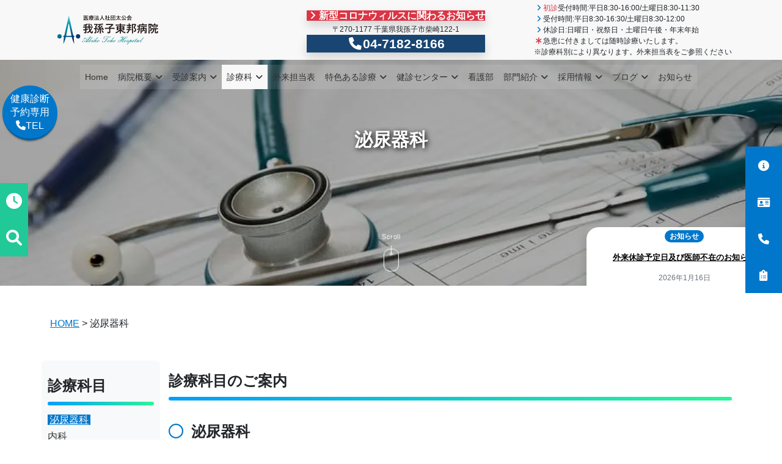

--- FILE ---
content_type: text/html; charset=UTF-8
request_url: https://www.abikotoho.org/urology/
body_size: 36735
content:
<!doctype html>
<html dir="ltr" lang="ja" prefix="og: https://ogp.me/ns#">

<head>
  <meta charset="UTF-8">
  <meta name="viewport" content="width=device-width, initial-scale=1">
  <link rel="profile" href="https://gmpg.org/xfn/11">
  <!-- Favicons -->
  <link rel="apple-touch-icon" sizes="180x180" href="https://www.abikotoho.org/wp-content/themes/abikotoho/img/favicon/apple-touch-icon.png">
  <link rel="icon" type="image/png" sizes="32x32" href="https://www.abikotoho.org/wp-content/themes/abikotoho/img/favicon/favicon-32x32.png">
  <link rel="icon" type="image/png" sizes="16x16" href="https://www.abikotoho.org/wp-content/themes/abikotoho/img/favicon/favicon-16x16.png">
  <link rel="manifest" href="https://www.abikotoho.org/wp-content/themes/abikotoho/img/favicon/site.webmanifest">
  <link rel="mask-icon" href="https://www.abikotoho.org/wp-content/themes/abikotoho/img/favicon/safari-pinned-tab.svg" color="#0d6efd">
  <meta name="msapplication-TileColor" content="#ffffff">
  <meta name="theme-color" content="#ffffff">
  <title>泌尿器科 - 我孫子東邦病院</title>

		<!-- All in One SEO 4.9.3 - aioseo.com -->
	<meta name="description" content="診療科目のご案内 泌尿器科 腎、尿管、膀胱、前立腺など、尿路系の疾患を治療いたします。当院では、手術用ロボット" />
	<meta name="robots" content="max-image-preview:large" />
	<meta name="google-site-verification" content="ZMQpdUSQeWAjOpDeh2nkYEUdjZi650iCm2sVTqBNusg" />
	<meta name="msvalidate.01" content="ZMQpdUSQeWAjOpDeh2nkYEUdjZi650iCm2sVTqBNusg" />
	<link rel="canonical" href="https://www.abikotoho.org/urology/" />
	<meta name="generator" content="All in One SEO (AIOSEO) 4.9.3" />

		<!-- Global site tag (gtag.js) - Google Analytics -->
<script async src="https://www.googletagmanager.com/gtag/js?id=G-SPS3KE2H8Y"></script>
<script>
 window.dataLayer = window.dataLayer || [];

 function gtag(){dataLayer.push(arguments);}

 gtag('js', new Date());

 gtag('config', 'G-SPS3KE2H8Y');

</script>
		<meta property="og:locale" content="ja_JP" />
		<meta property="og:site_name" content="我孫子東邦病院 - 地域に貢献する医療" />
		<meta property="og:type" content="article" />
		<meta property="og:title" content="泌尿器科 - 我孫子東邦病院" />
		<meta property="og:description" content="診療科目のご案内 泌尿器科 腎、尿管、膀胱、前立腺など、尿路系の疾患を治療いたします。当院では、手術用ロボット" />
		<meta property="og:url" content="https://www.abikotoho.org/urology/" />
		<meta property="og:image" content="https://www.abikotoho.org/wp-content/uploads/2022/08/android-chrome-512x512-1.png" />
		<meta property="og:image:secure_url" content="https://www.abikotoho.org/wp-content/uploads/2022/08/android-chrome-512x512-1.png" />
		<meta property="article:published_time" content="2022-02-05T02:50:08+00:00" />
		<meta property="article:modified_time" content="2025-12-23T23:18:06+00:00" />
		<meta name="twitter:card" content="summary" />
		<meta name="twitter:title" content="泌尿器科 - 我孫子東邦病院" />
		<meta name="twitter:description" content="診療科目のご案内 泌尿器科 腎、尿管、膀胱、前立腺など、尿路系の疾患を治療いたします。当院では、手術用ロボット" />
		<meta name="twitter:image" content="https://www.abikotoho.org/wp-content/uploads/2022/08/android-chrome-512x512-1.png" />
		<script type="application/ld+json" class="aioseo-schema">
			{"@context":"https:\/\/schema.org","@graph":[{"@type":"BreadcrumbList","@id":"https:\/\/www.abikotoho.org\/urology\/#breadcrumblist","itemListElement":[{"@type":"ListItem","@id":"https:\/\/www.abikotoho.org#listItem","position":1,"name":"\u30db\u30fc\u30e0","item":"https:\/\/www.abikotoho.org","nextItem":{"@type":"ListItem","@id":"https:\/\/www.abikotoho.org\/urology\/#listItem","name":"\u6ccc\u5c3f\u5668\u79d1"}},{"@type":"ListItem","@id":"https:\/\/www.abikotoho.org\/urology\/#listItem","position":2,"name":"\u6ccc\u5c3f\u5668\u79d1","previousItem":{"@type":"ListItem","@id":"https:\/\/www.abikotoho.org#listItem","name":"\u30db\u30fc\u30e0"}}]},{"@type":"Organization","@id":"https:\/\/www.abikotoho.org\/#organization","name":"\u6211\u5b6b\u5b50\u6771\u90a6\u75c5\u9662","description":"\u5730\u57df\u306b\u8ca2\u732e\u3059\u308b\u533b\u7642","url":"https:\/\/www.abikotoho.org\/","telephone":"+81471828166","logo":{"@type":"ImageObject","url":"https:\/\/www.abikotoho.org\/wp-content\/uploads\/2022\/08\/android-chrome-512x512-1.png","@id":"https:\/\/www.abikotoho.org\/urology\/#organizationLogo","width":512,"height":512,"caption":"\u6211\u5b6b\u5b50\u6771\u90a6logo"},"image":{"@id":"https:\/\/www.abikotoho.org\/urology\/#organizationLogo"}},{"@type":"WebPage","@id":"https:\/\/www.abikotoho.org\/urology\/#webpage","url":"https:\/\/www.abikotoho.org\/urology\/","name":"\u6ccc\u5c3f\u5668\u79d1 - \u6211\u5b6b\u5b50\u6771\u90a6\u75c5\u9662","description":"\u8a3a\u7642\u79d1\u76ee\u306e\u3054\u6848\u5185 \u6ccc\u5c3f\u5668\u79d1 \u814e\u3001\u5c3f\u7ba1\u3001\u8180\u80f1\u3001\u524d\u7acb\u817a\u306a\u3069\u3001\u5c3f\u8def\u7cfb\u306e\u75be\u60a3\u3092\u6cbb\u7642\u3044\u305f\u3057\u307e\u3059\u3002\u5f53\u9662\u3067\u306f\u3001\u624b\u8853\u7528\u30ed\u30dc\u30c3\u30c8","inLanguage":"ja","isPartOf":{"@id":"https:\/\/www.abikotoho.org\/#website"},"breadcrumb":{"@id":"https:\/\/www.abikotoho.org\/urology\/#breadcrumblist"},"image":{"@type":"ImageObject","url":"https:\/\/www.abikotoho.org\/wp-content\/uploads\/2022\/09\/defo_blog.jpg","@id":"https:\/\/www.abikotoho.org\/urology\/#mainImage","width":960,"height":640,"caption":"\u6211\u5b6b\u5b50\u6771\u90a6\u75c5\u9662blog"},"primaryImageOfPage":{"@id":"https:\/\/www.abikotoho.org\/urology\/#mainImage"},"datePublished":"2022-02-05T11:50:08+09:00","dateModified":"2025-12-24T08:18:06+09:00"},{"@type":"WebSite","@id":"https:\/\/www.abikotoho.org\/#website","url":"https:\/\/www.abikotoho.org\/","name":"\u6211\u5b6b\u5b50\u6771\u90a6\u75c5\u9662","description":"\u5730\u57df\u306b\u8ca2\u732e\u3059\u308b\u533b\u7642","inLanguage":"ja","publisher":{"@id":"https:\/\/www.abikotoho.org\/#organization"}}]}
		</script>
		<!-- All in One SEO -->

<link rel="alternate" type="application/rss+xml" title="我孫子東邦病院 &raquo; フィード" href="https://www.abikotoho.org/feed/" />
<link rel="alternate" type="application/rss+xml" title="我孫子東邦病院 &raquo; コメントフィード" href="https://www.abikotoho.org/comments/feed/" />
<link rel="alternate" title="oEmbed (JSON)" type="application/json+oembed" href="https://www.abikotoho.org/wp-json/oembed/1.0/embed?url=https%3A%2F%2Fwww.abikotoho.org%2Furology%2F" />
<link rel="alternate" title="oEmbed (XML)" type="text/xml+oembed" href="https://www.abikotoho.org/wp-json/oembed/1.0/embed?url=https%3A%2F%2Fwww.abikotoho.org%2Furology%2F&#038;format=xml" />
<style id='wp-img-auto-sizes-contain-inline-css' type='text/css'>
img:is([sizes=auto i],[sizes^="auto," i]){contain-intrinsic-size:3000px 1500px}
/*# sourceURL=wp-img-auto-sizes-contain-inline-css */
</style>
<style id='wp-emoji-styles-inline-css' type='text/css'>

	img.wp-smiley, img.emoji {
		display: inline !important;
		border: none !important;
		box-shadow: none !important;
		height: 1em !important;
		width: 1em !important;
		margin: 0 0.07em !important;
		vertical-align: -0.1em !important;
		background: none !important;
		padding: 0 !important;
	}
/*# sourceURL=wp-emoji-styles-inline-css */
</style>
<style id='wp-block-library-inline-css' type='text/css'>
:root{--wp-block-synced-color:#7a00df;--wp-block-synced-color--rgb:122,0,223;--wp-bound-block-color:var(--wp-block-synced-color);--wp-editor-canvas-background:#ddd;--wp-admin-theme-color:#007cba;--wp-admin-theme-color--rgb:0,124,186;--wp-admin-theme-color-darker-10:#006ba1;--wp-admin-theme-color-darker-10--rgb:0,107,160.5;--wp-admin-theme-color-darker-20:#005a87;--wp-admin-theme-color-darker-20--rgb:0,90,135;--wp-admin-border-width-focus:2px}@media (min-resolution:192dpi){:root{--wp-admin-border-width-focus:1.5px}}.wp-element-button{cursor:pointer}:root .has-very-light-gray-background-color{background-color:#eee}:root .has-very-dark-gray-background-color{background-color:#313131}:root .has-very-light-gray-color{color:#eee}:root .has-very-dark-gray-color{color:#313131}:root .has-vivid-green-cyan-to-vivid-cyan-blue-gradient-background{background:linear-gradient(135deg,#00d084,#0693e3)}:root .has-purple-crush-gradient-background{background:linear-gradient(135deg,#34e2e4,#4721fb 50%,#ab1dfe)}:root .has-hazy-dawn-gradient-background{background:linear-gradient(135deg,#faaca8,#dad0ec)}:root .has-subdued-olive-gradient-background{background:linear-gradient(135deg,#fafae1,#67a671)}:root .has-atomic-cream-gradient-background{background:linear-gradient(135deg,#fdd79a,#004a59)}:root .has-nightshade-gradient-background{background:linear-gradient(135deg,#330968,#31cdcf)}:root .has-midnight-gradient-background{background:linear-gradient(135deg,#020381,#2874fc)}:root{--wp--preset--font-size--normal:16px;--wp--preset--font-size--huge:42px}.has-regular-font-size{font-size:1em}.has-larger-font-size{font-size:2.625em}.has-normal-font-size{font-size:var(--wp--preset--font-size--normal)}.has-huge-font-size{font-size:var(--wp--preset--font-size--huge)}.has-text-align-center{text-align:center}.has-text-align-left{text-align:left}.has-text-align-right{text-align:right}.has-fit-text{white-space:nowrap!important}#end-resizable-editor-section{display:none}.aligncenter{clear:both}.items-justified-left{justify-content:flex-start}.items-justified-center{justify-content:center}.items-justified-right{justify-content:flex-end}.items-justified-space-between{justify-content:space-between}.screen-reader-text{border:0;clip-path:inset(50%);height:1px;margin:-1px;overflow:hidden;padding:0;position:absolute;width:1px;word-wrap:normal!important}.screen-reader-text:focus{background-color:#ddd;clip-path:none;color:#444;display:block;font-size:1em;height:auto;left:5px;line-height:normal;padding:15px 23px 14px;text-decoration:none;top:5px;width:auto;z-index:100000}html :where(.has-border-color){border-style:solid}html :where([style*=border-top-color]){border-top-style:solid}html :where([style*=border-right-color]){border-right-style:solid}html :where([style*=border-bottom-color]){border-bottom-style:solid}html :where([style*=border-left-color]){border-left-style:solid}html :where([style*=border-width]){border-style:solid}html :where([style*=border-top-width]){border-top-style:solid}html :where([style*=border-right-width]){border-right-style:solid}html :where([style*=border-bottom-width]){border-bottom-style:solid}html :where([style*=border-left-width]){border-left-style:solid}html :where(img[class*=wp-image-]){height:auto;max-width:100%}:where(figure){margin:0 0 1em}html :where(.is-position-sticky){--wp-admin--admin-bar--position-offset:var(--wp-admin--admin-bar--height,0px)}@media screen and (max-width:600px){html :where(.is-position-sticky){--wp-admin--admin-bar--position-offset:0px}}

/*# sourceURL=wp-block-library-inline-css */
</style><style id='global-styles-inline-css' type='text/css'>
:root{--wp--preset--aspect-ratio--square: 1;--wp--preset--aspect-ratio--4-3: 4/3;--wp--preset--aspect-ratio--3-4: 3/4;--wp--preset--aspect-ratio--3-2: 3/2;--wp--preset--aspect-ratio--2-3: 2/3;--wp--preset--aspect-ratio--16-9: 16/9;--wp--preset--aspect-ratio--9-16: 9/16;--wp--preset--color--black: #000000;--wp--preset--color--cyan-bluish-gray: #abb8c3;--wp--preset--color--white: #ffffff;--wp--preset--color--pale-pink: #f78da7;--wp--preset--color--vivid-red: #cf2e2e;--wp--preset--color--luminous-vivid-orange: #ff6900;--wp--preset--color--luminous-vivid-amber: #fcb900;--wp--preset--color--light-green-cyan: #7bdcb5;--wp--preset--color--vivid-green-cyan: #00d084;--wp--preset--color--pale-cyan-blue: #8ed1fc;--wp--preset--color--vivid-cyan-blue: #0693e3;--wp--preset--color--vivid-purple: #9b51e0;--wp--preset--gradient--vivid-cyan-blue-to-vivid-purple: linear-gradient(135deg,rgb(6,147,227) 0%,rgb(155,81,224) 100%);--wp--preset--gradient--light-green-cyan-to-vivid-green-cyan: linear-gradient(135deg,rgb(122,220,180) 0%,rgb(0,208,130) 100%);--wp--preset--gradient--luminous-vivid-amber-to-luminous-vivid-orange: linear-gradient(135deg,rgb(252,185,0) 0%,rgb(255,105,0) 100%);--wp--preset--gradient--luminous-vivid-orange-to-vivid-red: linear-gradient(135deg,rgb(255,105,0) 0%,rgb(207,46,46) 100%);--wp--preset--gradient--very-light-gray-to-cyan-bluish-gray: linear-gradient(135deg,rgb(238,238,238) 0%,rgb(169,184,195) 100%);--wp--preset--gradient--cool-to-warm-spectrum: linear-gradient(135deg,rgb(74,234,220) 0%,rgb(151,120,209) 20%,rgb(207,42,186) 40%,rgb(238,44,130) 60%,rgb(251,105,98) 80%,rgb(254,248,76) 100%);--wp--preset--gradient--blush-light-purple: linear-gradient(135deg,rgb(255,206,236) 0%,rgb(152,150,240) 100%);--wp--preset--gradient--blush-bordeaux: linear-gradient(135deg,rgb(254,205,165) 0%,rgb(254,45,45) 50%,rgb(107,0,62) 100%);--wp--preset--gradient--luminous-dusk: linear-gradient(135deg,rgb(255,203,112) 0%,rgb(199,81,192) 50%,rgb(65,88,208) 100%);--wp--preset--gradient--pale-ocean: linear-gradient(135deg,rgb(255,245,203) 0%,rgb(182,227,212) 50%,rgb(51,167,181) 100%);--wp--preset--gradient--electric-grass: linear-gradient(135deg,rgb(202,248,128) 0%,rgb(113,206,126) 100%);--wp--preset--gradient--midnight: linear-gradient(135deg,rgb(2,3,129) 0%,rgb(40,116,252) 100%);--wp--preset--font-size--small: 13px;--wp--preset--font-size--medium: 20px;--wp--preset--font-size--large: 36px;--wp--preset--font-size--x-large: 42px;--wp--preset--spacing--20: 0.44rem;--wp--preset--spacing--30: 0.67rem;--wp--preset--spacing--40: 1rem;--wp--preset--spacing--50: 1.5rem;--wp--preset--spacing--60: 2.25rem;--wp--preset--spacing--70: 3.38rem;--wp--preset--spacing--80: 5.06rem;--wp--preset--shadow--natural: 6px 6px 9px rgba(0, 0, 0, 0.2);--wp--preset--shadow--deep: 12px 12px 50px rgba(0, 0, 0, 0.4);--wp--preset--shadow--sharp: 6px 6px 0px rgba(0, 0, 0, 0.2);--wp--preset--shadow--outlined: 6px 6px 0px -3px rgb(255, 255, 255), 6px 6px rgb(0, 0, 0);--wp--preset--shadow--crisp: 6px 6px 0px rgb(0, 0, 0);}:where(.is-layout-flex){gap: 0.5em;}:where(.is-layout-grid){gap: 0.5em;}body .is-layout-flex{display: flex;}.is-layout-flex{flex-wrap: wrap;align-items: center;}.is-layout-flex > :is(*, div){margin: 0;}body .is-layout-grid{display: grid;}.is-layout-grid > :is(*, div){margin: 0;}:where(.wp-block-columns.is-layout-flex){gap: 2em;}:where(.wp-block-columns.is-layout-grid){gap: 2em;}:where(.wp-block-post-template.is-layout-flex){gap: 1.25em;}:where(.wp-block-post-template.is-layout-grid){gap: 1.25em;}.has-black-color{color: var(--wp--preset--color--black) !important;}.has-cyan-bluish-gray-color{color: var(--wp--preset--color--cyan-bluish-gray) !important;}.has-white-color{color: var(--wp--preset--color--white) !important;}.has-pale-pink-color{color: var(--wp--preset--color--pale-pink) !important;}.has-vivid-red-color{color: var(--wp--preset--color--vivid-red) !important;}.has-luminous-vivid-orange-color{color: var(--wp--preset--color--luminous-vivid-orange) !important;}.has-luminous-vivid-amber-color{color: var(--wp--preset--color--luminous-vivid-amber) !important;}.has-light-green-cyan-color{color: var(--wp--preset--color--light-green-cyan) !important;}.has-vivid-green-cyan-color{color: var(--wp--preset--color--vivid-green-cyan) !important;}.has-pale-cyan-blue-color{color: var(--wp--preset--color--pale-cyan-blue) !important;}.has-vivid-cyan-blue-color{color: var(--wp--preset--color--vivid-cyan-blue) !important;}.has-vivid-purple-color{color: var(--wp--preset--color--vivid-purple) !important;}.has-black-background-color{background-color: var(--wp--preset--color--black) !important;}.has-cyan-bluish-gray-background-color{background-color: var(--wp--preset--color--cyan-bluish-gray) !important;}.has-white-background-color{background-color: var(--wp--preset--color--white) !important;}.has-pale-pink-background-color{background-color: var(--wp--preset--color--pale-pink) !important;}.has-vivid-red-background-color{background-color: var(--wp--preset--color--vivid-red) !important;}.has-luminous-vivid-orange-background-color{background-color: var(--wp--preset--color--luminous-vivid-orange) !important;}.has-luminous-vivid-amber-background-color{background-color: var(--wp--preset--color--luminous-vivid-amber) !important;}.has-light-green-cyan-background-color{background-color: var(--wp--preset--color--light-green-cyan) !important;}.has-vivid-green-cyan-background-color{background-color: var(--wp--preset--color--vivid-green-cyan) !important;}.has-pale-cyan-blue-background-color{background-color: var(--wp--preset--color--pale-cyan-blue) !important;}.has-vivid-cyan-blue-background-color{background-color: var(--wp--preset--color--vivid-cyan-blue) !important;}.has-vivid-purple-background-color{background-color: var(--wp--preset--color--vivid-purple) !important;}.has-black-border-color{border-color: var(--wp--preset--color--black) !important;}.has-cyan-bluish-gray-border-color{border-color: var(--wp--preset--color--cyan-bluish-gray) !important;}.has-white-border-color{border-color: var(--wp--preset--color--white) !important;}.has-pale-pink-border-color{border-color: var(--wp--preset--color--pale-pink) !important;}.has-vivid-red-border-color{border-color: var(--wp--preset--color--vivid-red) !important;}.has-luminous-vivid-orange-border-color{border-color: var(--wp--preset--color--luminous-vivid-orange) !important;}.has-luminous-vivid-amber-border-color{border-color: var(--wp--preset--color--luminous-vivid-amber) !important;}.has-light-green-cyan-border-color{border-color: var(--wp--preset--color--light-green-cyan) !important;}.has-vivid-green-cyan-border-color{border-color: var(--wp--preset--color--vivid-green-cyan) !important;}.has-pale-cyan-blue-border-color{border-color: var(--wp--preset--color--pale-cyan-blue) !important;}.has-vivid-cyan-blue-border-color{border-color: var(--wp--preset--color--vivid-cyan-blue) !important;}.has-vivid-purple-border-color{border-color: var(--wp--preset--color--vivid-purple) !important;}.has-vivid-cyan-blue-to-vivid-purple-gradient-background{background: var(--wp--preset--gradient--vivid-cyan-blue-to-vivid-purple) !important;}.has-light-green-cyan-to-vivid-green-cyan-gradient-background{background: var(--wp--preset--gradient--light-green-cyan-to-vivid-green-cyan) !important;}.has-luminous-vivid-amber-to-luminous-vivid-orange-gradient-background{background: var(--wp--preset--gradient--luminous-vivid-amber-to-luminous-vivid-orange) !important;}.has-luminous-vivid-orange-to-vivid-red-gradient-background{background: var(--wp--preset--gradient--luminous-vivid-orange-to-vivid-red) !important;}.has-very-light-gray-to-cyan-bluish-gray-gradient-background{background: var(--wp--preset--gradient--very-light-gray-to-cyan-bluish-gray) !important;}.has-cool-to-warm-spectrum-gradient-background{background: var(--wp--preset--gradient--cool-to-warm-spectrum) !important;}.has-blush-light-purple-gradient-background{background: var(--wp--preset--gradient--blush-light-purple) !important;}.has-blush-bordeaux-gradient-background{background: var(--wp--preset--gradient--blush-bordeaux) !important;}.has-luminous-dusk-gradient-background{background: var(--wp--preset--gradient--luminous-dusk) !important;}.has-pale-ocean-gradient-background{background: var(--wp--preset--gradient--pale-ocean) !important;}.has-electric-grass-gradient-background{background: var(--wp--preset--gradient--electric-grass) !important;}.has-midnight-gradient-background{background: var(--wp--preset--gradient--midnight) !important;}.has-small-font-size{font-size: var(--wp--preset--font-size--small) !important;}.has-medium-font-size{font-size: var(--wp--preset--font-size--medium) !important;}.has-large-font-size{font-size: var(--wp--preset--font-size--large) !important;}.has-x-large-font-size{font-size: var(--wp--preset--font-size--x-large) !important;}
:where(.wp-block-columns.is-layout-flex){gap: 2em;}:where(.wp-block-columns.is-layout-grid){gap: 2em;}
/*# sourceURL=global-styles-inline-css */
</style>
<style id='core-block-supports-inline-css' type='text/css'>
.wp-container-core-columns-is-layout-9d6595d7{flex-wrap:nowrap;}
/*# sourceURL=core-block-supports-inline-css */
</style>

<style id='classic-theme-styles-inline-css' type='text/css'>
/*! This file is auto-generated */
.wp-block-button__link{color:#fff;background-color:#32373c;border-radius:9999px;box-shadow:none;text-decoration:none;padding:calc(.667em + 2px) calc(1.333em + 2px);font-size:1.125em}.wp-block-file__button{background:#32373c;color:#fff;text-decoration:none}
/*# sourceURL=/wp-includes/css/classic-themes.min.css */
</style>
<link rel='stylesheet' id='bs-cf7-style-css' href='https://www.abikotoho.org/wp-content/plugins/bs-contact-form-7-main/assets/css/bs-cf7-style.min.css?ver=202601200159' type='text/css' media='all' />
<link rel='stylesheet' id='megamenu-css' href='https://www.abikotoho.org/wp-content/uploads/maxmegamenu/style.css?ver=55b626' type='text/css' media='all' />
<link rel='stylesheet' id='parent-style-css' href='https://www.abikotoho.org/wp-content/themes/bootscore-main/style.css?ver=6.9' type='text/css' media='all' />
<link rel='stylesheet' id='main-css' href='https://www.abikotoho.org/wp-content/themes/abikotoho/css/main.css?ver=202409240240' type='text/css' media='all' />
<link rel='stylesheet' id='bootscore-style-css' href='https://www.abikotoho.org/wp-content/themes/abikotoho/style.css?ver=202209180607' type='text/css' media='all' />
<link rel='stylesheet' id='wp-block-heading-css' href='https://www.abikotoho.org/wp-includes/blocks/heading/style.min.css?ver=6.9' type='text/css' media='all' />
<link rel='stylesheet' id='wp-block-columns-css' href='https://www.abikotoho.org/wp-includes/blocks/columns/style.min.css?ver=6.9' type='text/css' media='all' />
<link rel='stylesheet' id='wp-block-paragraph-css' href='https://www.abikotoho.org/wp-includes/blocks/paragraph/style.min.css?ver=6.9' type='text/css' media='all' />
<link rel='stylesheet' id='wp-block-group-css' href='https://www.abikotoho.org/wp-includes/blocks/group/style.min.css?ver=6.9' type='text/css' media='all' />
<link rel='stylesheet' id='wp-block-separator-css' href='https://www.abikotoho.org/wp-includes/blocks/separator/style.min.css?ver=6.9' type='text/css' media='all' />
<link rel='stylesheet' id='wp-block-image-css' href='https://www.abikotoho.org/wp-includes/blocks/image/style.min.css?ver=6.9' type='text/css' media='all' />
<link rel='stylesheet' id='wp-block-list-css' href='https://www.abikotoho.org/wp-includes/blocks/list/style.min.css?ver=6.9' type='text/css' media='all' />
<script type="text/javascript" defer='defer' src="https://www.abikotoho.org/wp-includes/js/jquery/jquery.min.js?ver=3.7.1" id="jquery-core-js"></script>
<script type="text/javascript" defer='defer' src="https://www.abikotoho.org/wp-includes/js/jquery/jquery-migrate.min.js?ver=3.4.1" id="jquery-migrate-js"></script>
<link rel="https://api.w.org/" href="https://www.abikotoho.org/wp-json/" /><link rel="alternate" title="JSON" type="application/json" href="https://www.abikotoho.org/wp-json/wp/v2/pages/3988" /><link rel="EditURI" type="application/rsd+xml" title="RSD" href="https://www.abikotoho.org/xmlrpc.php?rsd" />
<meta name="generator" content="WordPress 6.9" />
<link rel='shortlink' href='https://www.abikotoho.org/?p=3988' />
<link rel="llms-sitemap" href="https://www.abikotoho.org/llms.txt" />
<style type="text/css">/** Mega Menu CSS: fs **/</style>
<link rel='stylesheet' id='swiper-min-css-css' href='https://www.abikotoho.org/wp-content/plugins/bs-swiper-main/css/swiper-bundle.min.css?ver=6.9' type='text/css' media='all' />
<link rel='stylesheet' id='swiper-style-css-css' href='https://www.abikotoho.org/wp-content/plugins/bs-swiper-main/css/swiper-style.css?ver=6.9' type='text/css' media='all' />
<link rel='stylesheet' id='fontawesome-css' online="if(media!='all')media='all'" href='https://www.abikotoho.org/wp-content/themes/bootscore-main/fontawesome/css/all.min.css?ver=202209190716' type='text/css' media='all' />
<link rel='stylesheet' id='tablepress-default-css' href='https://www.abikotoho.org/wp-content/plugins/tablepress/css/build/default.css?ver=3.2.6' type='text/css' media='all' />
</head>

<body class="wp-singular page-template page-template-page-left_sinryo page-template-page-left_sinryo-php page page-id-3988 wp-theme-bootscore-main wp-child-theme-abikotoho mega-menu-max-mega-menu-1 mega-menu-main-menu">

  
  <div id="to-top"></div>

  <div id="page" class="site">

    <header id="masthead" class="site-header cb-header">
      <div class="home">
        <div class="tt1-bg-nav">
          <div class="container-xl d-none d-lg-block">
            <div class="d-flex justify-content-between align-items-center position-relative py-1">
              <a class="navbar-brand d-none d-lg-block" href="https://www.abikotoho.org"><img src="https://www.abikotoho.org/wp-content/themes/abikotoho/img/logo/logo_abiko.svg" alt="logo" class="logo md"></a>
              <div class="pc_header_ttl position-absolute ps-3 top-50 start-50 translate-middle">
                                <!-- このカテゴリーへのリンクを出力 -->
                <a class="bg-danger text-center text-white fw-bold shadow line_none" href="https://www.abikotoho.org/category/covid19/"><i class="fas fa-angle-right fa-fw text-white"></i>新型コロナウィルスに関わるお知らせ</a>
                <!-- 投稿データのリセット -->
                                <p class="text-center">〒270-1177&nbsp;千葉県我孫子市柴崎122-1</p>
                <h2 class="text-center text-white shadow"><i class="fa-solid fa-phone text-white fa-fw"></i>04-7182-8166</h2>
              </div>
              <div class="pc_header_ttl">
                <p><i class="fas fa-angle-right fa-fw text-primary"></i><span class="text-danger">初診</span>受付時間:平日8:30-16:00/土曜日8:30-11:30</p>
                <p><i class="fas fa-angle-right fa-fw text-primary"></i>受付時間:平日8:30-16:30/土曜日8:30-12:00</p>
                <p><i class="fas fa-angle-right fa-fw text-primary"></i>休診日:日曜日・祝祭日・土曜日午後・年末年始</p>
                <p><i class="fas fa-asterisk fa-fw text-danger"></i>急患に付きましては随時診療いたします。<br />
※診療科別により異なります。外来担当表をご参照ください</p>
              </div>
            </div>
          </div>
        </div>
        <nav id="nav-main" class="navbar navbar-expand-lg">

          <div class="container-xxl px-2 px-lg-0">

            <!-- Navbar Brand -->

            <a class="navbar-brand d-block d-lg-none" href="https://www.abikotoho.org"><img src="https://www.abikotoho.org/wp-content/themes/abikotoho/img/logo/logo_abiko.svg" alt="logo" class="logo md"></a>

            <!-- Offcanvas Navbar -->
            <div class="offcanvas offcanvas-end" tabindex="-1" id="offcanvas-navbar">
              <div class="offcanvas-header bg-light">
                <span class="h5 mb-0">メニュー</span>
                <button type="button" class="btn-close text-reset" data-bs-dismiss="offcanvas" data-bs-backdrop="false" aria-label="Close"></button>
              </div>
              <div class="offcanvas-body ms-lg-auto me-lg-auto">
                <!-- Bootstrap 5 Nav Walker Main Menu -->
                <div class="mobile_tel d-block d-lg-none">
                  <h2 class="mt-3 mb-0 h5">お問い合わせ</h2>
                  <h2><i class="fa-solid fa-phone text-primary fa-fw"></i><a class="text-decoration-none" href="tel:04-7182-8166">04-7182-8166</a></h2>
                </div>
                <div id="mega-menu-wrap-main-menu" class="mega-menu-wrap"><div class="mega-menu-toggle"><div class="mega-toggle-blocks-left"></div><div class="mega-toggle-blocks-center"></div><div class="mega-toggle-blocks-right"><div class='mega-toggle-block mega-menu-toggle-animated-block mega-toggle-block-0' id='mega-toggle-block-0'><button aria-label="Toggle Menu" class="mega-toggle-animated mega-toggle-animated-slider" type="button" aria-expanded="false">
                  <span class="mega-toggle-animated-box">
                    <span class="mega-toggle-animated-inner"></span>
                  </span>
                </button></div></div></div><ul id="mega-menu-main-menu" class="mega-menu max-mega-menu mega-menu-horizontal mega-no-js" data-event="hover_intent" data-effect="fade_up" data-effect-speed="200" data-effect-mobile="slide_left" data-effect-speed-mobile="200" data-panel-width="#nav-main" data-panel-inner-width="100vw" data-mobile-force-width="false" data-second-click="go" data-document-click="collapse" data-vertical-behaviour="standard" data-breakpoint="991" data-unbind="true" data-mobile-state="collapse_all" data-mobile-direction="vertical" data-hover-intent-timeout="300" data-hover-intent-interval="100"><li class="mega-menu-item mega-menu-item-type-post_type mega-menu-item-object-page mega-menu-item-home mega-align-bottom-left mega-menu-flyout mega-menu-item-741" id="mega-menu-item-741"><a class="mega-menu-link" href="https://www.abikotoho.org/" tabindex="0">Home</a></li><li class="mega-menu-item mega-menu-item-type-taxonomy mega-menu-item-object-category mega-menu-item-has-children mega-menu-megamenu mega-menu-grid mega-align-bottom-left mega-menu-grid mega-menu-item-974" id="mega-menu-item-974"><a class="mega-menu-link" href="https://www.abikotoho.org/category/summary/" aria-expanded="false" tabindex="0">病院概要<span class="mega-indicator" aria-hidden="true"></span></a>
<ul class="mega-sub-menu" role='presentation'>
<li class="mega-menu-row" id="mega-menu-974-0">
	<ul class="mega-sub-menu" style='--columns:12' role='presentation'>
<li class="mega-menu-column mega-menu-columns-12-of-12 mega-hide-on-mobile" style="--columns:12; --span:12" id="mega-menu-974-0-0">
		<ul class="mega-sub-menu">
<li class="mega-menu-item mega-menu-item-type-widget widget_custom_html mega-menu-item-custom_html-7" id="mega-menu-item-custom_html-7"><div class="textwidget custom-html-widget"><div class="width-100 bg-primary text-white text-center">
<h2 class="pb-1">
病院概要
</h2>
</div>
</div></li>		</ul>
</li>	</ul>
</li><li class="mega-menu-row" id="mega-menu-974-1">
	<ul class="mega-sub-menu" style='--columns:12' role='presentation'>
<li class="mega-menu-column mega-menu-columns-12-of-12 mega-hide-on-mobile" style="--columns:12; --span:12" id="mega-menu-974-1-0">
		<ul class="mega-sub-menu">
<li class="mega-menu-item mega-menu-item-type-widget widget_custom_html mega-menu-item-custom_html-27" id="mega-menu-item-custom_html-27"><div class="textwidget custom-html-widget"><div class="row">

      
      <div class="col-md-12 col-lg-4 col-xl-3">

        <div class="card horizontal mb-4 shadow">
          <div class="row">
            <!-- Featured Image-->
            <div class="card-img-left-md col-lg-5"><img width="300" height="200" src="https://www.abikotoho.org/wp-content/uploads/2022/05/gaiyou-300x200.jpg" class="attachment-medium size-medium wp-post-image" alt="概要" decoding="async" fetchpriority="high" srcset="https://www.abikotoho.org/wp-content/uploads/2022/05/gaiyou-300x200.jpg 300w, https://www.abikotoho.org/wp-content/uploads/2022/05/gaiyou-768x512.jpg 768w, https://www.abikotoho.org/wp-content/uploads/2022/05/gaiyou.jpg 1000w" sizes="(max-width: 300px) 100vw, 300px" /></div>            <div class="col ps-0">
              <div class="card-body">
                                <!-- Title -->
                <h2 class="blog-post-title fs-6">
                  <a href="https://www.abikotoho.org/overview/">
                    概要                  </a>
                </h2>
                <!-- Meta -->
                                <!-- Excerpt & Read more -->
                <div class="card-text mt-auto tt1_font">
                  我孫子東邦病院のご案内 地域に貢献する医...                </div>
                <a class="tt1 btn btn-primary btn-sm rounded-pill mt-2 position-relative shadow" href="https://www.abikotoho.org/overview/"><i class="fas fa-chevron-circle-right"></i>&nbsp;続きを読む</a>
              </div>
            </div>
          </div>
        </div>

      </div><!-- col -->

    
      <div class="col-md-12 col-lg-4 col-xl-3">

        <div class="card horizontal mb-4 shadow">
          <div class="row">
            <!-- Featured Image-->
            <div class="card-img-left-md col-lg-5"><img width="300" height="200" src="https://www.abikotoho.org/wp-content/uploads/2022/07/Philosophy-gazou-300x200.jpg" class="attachment-medium size-medium wp-post-image" alt="理念" decoding="async" srcset="https://www.abikotoho.org/wp-content/uploads/2022/07/Philosophy-gazou-300x200.jpg 300w, https://www.abikotoho.org/wp-content/uploads/2022/07/Philosophy-gazou-768x512.jpg 768w, https://www.abikotoho.org/wp-content/uploads/2022/07/Philosophy-gazou.jpg 1000w" sizes="(max-width: 300px) 100vw, 300px" /></div>            <div class="col ps-0">
              <div class="card-body">
                                <!-- Title -->
                <h2 class="blog-post-title fs-6">
                  <a href="https://www.abikotoho.org/philosophy/">
                    理念                  </a>
                </h2>
                <!-- Meta -->
                                <!-- Excerpt & Read more -->
                <div class="card-text mt-auto tt1_font">
                  理念 医療理念 医療の基本倫理を忠実に守...                </div>
                <a class="tt1 btn btn-primary btn-sm rounded-pill mt-2 position-relative shadow" href="https://www.abikotoho.org/philosophy/"><i class="fas fa-chevron-circle-right"></i>&nbsp;続きを読む</a>
              </div>
            </div>
          </div>
        </div>

      </div><!-- col -->

    
      <div class="col-md-12 col-lg-4 col-xl-3">

        <div class="card horizontal mb-4 shadow">
          <div class="row">
            <!-- Featured Image-->
            <div class="card-img-left-md col-lg-5"><img width="300" height="200" src="https://www.abikotoho.org/wp-content/uploads/2022/05/In-hospital_information-300x200.jpg" class="attachment-medium size-medium wp-post-image" alt="院内案内" decoding="async" srcset="https://www.abikotoho.org/wp-content/uploads/2022/05/In-hospital_information-300x200.jpg 300w, https://www.abikotoho.org/wp-content/uploads/2022/05/In-hospital_information-768x512.jpg 768w, https://www.abikotoho.org/wp-content/uploads/2022/05/In-hospital_information.jpg 1000w" sizes="(max-width: 300px) 100vw, 300px" /></div>            <div class="col ps-0">
              <div class="card-body">
                                <!-- Title -->
                <h2 class="blog-post-title fs-6">
                  <a href="https://www.abikotoho.org/hospital_information/">
                    院内案内                  </a>
                </h2>
                <!-- Meta -->
                                <!-- Excerpt & Read more -->
                <div class="card-text mt-auto tt1_font">
                  フロアーガイド 院内ガイド 4F 4階病...                </div>
                <a class="tt1 btn btn-primary btn-sm rounded-pill mt-2 position-relative shadow" href="https://www.abikotoho.org/hospital_information/"><i class="fas fa-chevron-circle-right"></i>&nbsp;続きを読む</a>
              </div>
            </div>
          </div>
        </div>

      </div><!-- col -->

    
      <div class="col-md-12 col-lg-4 col-xl-3">

        <div class="card horizontal mb-4 shadow">
          <div class="row">
            <!-- Featured Image-->
            <div class="card-img-left-md col-lg-5"><img width="300" height="200" src="https://www.abikotoho.org/wp-content/uploads/2022/05/Traffic-map-300x200.jpg" class="attachment-medium size-medium wp-post-image" alt="交通地図" decoding="async" srcset="https://www.abikotoho.org/wp-content/uploads/2022/05/Traffic-map-300x200.jpg 300w, https://www.abikotoho.org/wp-content/uploads/2022/05/Traffic-map-768x512.jpg 768w, https://www.abikotoho.org/wp-content/uploads/2022/05/Traffic-map.jpg 960w" sizes="(max-width: 300px) 100vw, 300px" /></div>            <div class="col ps-0">
              <div class="card-body">
                                <!-- Title -->
                <h2 class="blog-post-title fs-6">
                  <a href="https://www.abikotoho.org/access/">
                    交通案内                  </a>
                </h2>
                <!-- Meta -->
                                <!-- Excerpt & Read more -->
                <div class="card-text mt-auto tt1_font">
                  交通案内 地図                </div>
                <a class="tt1 btn btn-primary btn-sm rounded-pill mt-2 position-relative shadow" href="https://www.abikotoho.org/access/"><i class="fas fa-chevron-circle-right"></i>&nbsp;続きを読む</a>
              </div>
            </div>
          </div>
        </div>

      </div><!-- col -->

    
      <div class="col-md-12 col-lg-4 col-xl-3">

        <div class="card horizontal mb-4 shadow">
          <div class="row">
            <!-- Featured Image-->
            <div class="card-img-left-md col-lg-5"><img width="300" height="200" src="https://www.abikotoho.org/wp-content/uploads/2022/05/bus_schedule-300x200.jpg" class="attachment-medium size-medium wp-post-image" alt="バス時刻表" decoding="async" srcset="https://www.abikotoho.org/wp-content/uploads/2022/05/bus_schedule-300x200.jpg 300w, https://www.abikotoho.org/wp-content/uploads/2022/05/bus_schedule-768x512.jpg 768w, https://www.abikotoho.org/wp-content/uploads/2022/05/bus_schedule.jpg 1000w" sizes="(max-width: 300px) 100vw, 300px" /></div>            <div class="col ps-0">
              <div class="card-body">
                                <!-- Title -->
                <h2 class="blog-post-title fs-6">
                  <a href="https://www.abikotoho.org/bus-schedule/">
                    バス時刻表                  </a>
                </h2>
                <!-- Meta -->
                                <!-- Excerpt & Read more -->
                <div class="card-text mt-auto tt1_font">
                  バス時刻表 詳しくは下記のバス運行ルート...                </div>
                <a class="tt1 btn btn-primary btn-sm rounded-pill mt-2 position-relative shadow" href="https://www.abikotoho.org/bus-schedule/"><i class="fas fa-chevron-circle-right"></i>&nbsp;続きを読む</a>
              </div>
            </div>
          </div>
        </div>

      </div><!-- col -->

    
      <div class="col-md-12 col-lg-4 col-xl-3">

        <div class="card horizontal mb-4 shadow">
          <div class="row">
            <!-- Featured Image-->
            <div class="card-img-left-md col-lg-5"><img width="300" height="200" src="https://www.abikotoho.org/wp-content/uploads/2022/05/staff_table-300x200.jpg" class="attachment-medium size-medium wp-post-image" alt="担当表" decoding="async" srcset="https://www.abikotoho.org/wp-content/uploads/2022/05/staff_table-300x200.jpg 300w, https://www.abikotoho.org/wp-content/uploads/2022/05/staff_table-768x512.jpg 768w, https://www.abikotoho.org/wp-content/uploads/2022/05/staff_table.jpg 1000w" sizes="(max-width: 300px) 100vw, 300px" /></div>            <div class="col ps-0">
              <div class="card-body">
                                <!-- Title -->
                <h2 class="blog-post-title fs-6">
                  <a href="https://www.abikotoho.org/greetings/">
                    理事長あいさつ                  </a>
                </h2>
                <!-- Meta -->
                                <!-- Excerpt & Read more -->
                <div class="card-text mt-auto tt1_font">
                  &nbsp;理事長あいさつ この度、平成...                </div>
                <a class="tt1 btn btn-primary btn-sm rounded-pill mt-2 position-relative shadow" href="https://www.abikotoho.org/greetings/"><i class="fas fa-chevron-circle-right"></i>&nbsp;続きを読む</a>
              </div>
            </div>
          </div>
        </div>

      </div><!-- col -->

    
      <div class="col-md-12 col-lg-4 col-xl-3">

        <div class="card horizontal mb-4 shadow">
          <div class="row">
            <!-- Featured Image-->
            <div class="card-img-left-md col-lg-5"><img width="300" height="200" src="https://www.abikotoho.org/wp-content/uploads/2022/05/Regional_cooperation-300x200.jpg" class="attachment-medium size-medium wp-post-image" alt="地域連携" decoding="async" srcset="https://www.abikotoho.org/wp-content/uploads/2022/05/Regional_cooperation-300x200.jpg 300w, https://www.abikotoho.org/wp-content/uploads/2022/05/Regional_cooperation-768x512.jpg 768w, https://www.abikotoho.org/wp-content/uploads/2022/05/Regional_cooperation.jpg 1000w" sizes="(max-width: 300px) 100vw, 300px" /></div>            <div class="col ps-0">
              <div class="card-body">
                                <!-- Title -->
                <h2 class="blog-post-title fs-6">
                  <a href="https://www.abikotoho.org/medical-institution/">
                    医療機関の方へ                  </a>
                </h2>
                <!-- Meta -->
                                <!-- Excerpt & Read more -->
                <div class="card-text mt-auto tt1_font">
                  医療機関の方へ 入院のご相談の流れ 電話...                </div>
                <a class="tt1 btn btn-primary btn-sm rounded-pill mt-2 position-relative shadow" href="https://www.abikotoho.org/medical-institution/"><i class="fas fa-chevron-circle-right"></i>&nbsp;続きを読む</a>
              </div>
            </div>
          </div>
        </div>

      </div><!-- col -->

        <!-- 投稿データのリセット -->
  </div><!-- row -->

<!-- Pagination --></div></li>		</ul>
</li>	</ul>
</li><li class="mega-menu-row" id="mega-menu-974-2">
	<ul class="mega-sub-menu" style='--columns:12' role='presentation'>
<li class="mega-menu-column mega-menu-columns-12-of-12 mega-hide-on-desktop" style="--columns:12; --span:12" id="mega-menu-974-2-0">
		<ul class="mega-sub-menu">
<li class="mega-menu-item mega-menu-item-type-post_type mega-menu-item-object-page mega-menu-item-975" id="mega-menu-item-975"><a class="mega-menu-link" href="https://www.abikotoho.org/overview/">概要</a></li><li class="mega-menu-item mega-menu-item-type-post_type mega-menu-item-object-page mega-menu-item-978" id="mega-menu-item-978"><a class="mega-menu-link" href="https://www.abikotoho.org/greetings/">理事長あいさつ</a></li><li class="mega-menu-item mega-menu-item-type-post_type mega-menu-item-object-page mega-menu-item-979" id="mega-menu-item-979"><a class="mega-menu-link" href="https://www.abikotoho.org/philosophy/">理念</a></li><li class="mega-menu-item mega-menu-item-type-post_type mega-menu-item-object-page mega-menu-item-980" id="mega-menu-item-980"><a class="mega-menu-link" href="https://www.abikotoho.org/hospital_information/">院内案内</a></li><li class="mega-menu-item mega-menu-item-type-post_type mega-menu-item-object-page mega-menu-item-977" id="mega-menu-item-977"><a class="mega-menu-link" href="https://www.abikotoho.org/medical-institution/">医療機関の方へ</a></li><li class="mega-menu-item mega-menu-item-type-post_type mega-menu-item-object-page mega-menu-item-697" id="mega-menu-item-697"><a class="mega-menu-link" href="https://www.abikotoho.org/access/">交通案内</a></li><li class="mega-menu-item mega-menu-item-type-post_type mega-menu-item-object-page mega-menu-item-976" id="mega-menu-item-976"><a class="mega-menu-link" href="https://www.abikotoho.org/bus-schedule/">バス時刻表</a></li>		</ul>
</li>	</ul>
</li><li class="mega-menu-row" id="mega-menu-974-3">
	<ul class="mega-sub-menu" style='--columns:12' role='presentation'>
<li class="mega-menu-column mega-menu-columns-3-of-12" style="--columns:12; --span:3" id="mega-menu-974-3-0">
		<ul class="mega-sub-menu">
<li class="mega-menu-item mega-menu-item-type-widget widget_custom_html mega-menu-item-custom_html-12" id="mega-menu-item-custom_html-12"><div class="textwidget custom-html-widget"></div></li>		</ul>
</li>	</ul>
</li></ul>
</li><li class="mega-menu-item mega-menu-item-type-taxonomy mega-menu-item-object-category mega-menu-item-has-children mega-menu-megamenu mega-menu-grid mega-align-bottom-left mega-menu-grid mega-menu-item-1990" id="mega-menu-item-1990"><a class="mega-menu-link" href="https://www.abikotoho.org/category/consultation-information/" aria-expanded="false" tabindex="0">受診案内<span class="mega-indicator" aria-hidden="true"></span></a>
<ul class="mega-sub-menu" role='presentation'>
<li class="mega-menu-row" id="mega-menu-1990-0">
	<ul class="mega-sub-menu" style='--columns:12' role='presentation'>
<li class="mega-menu-column mega-menu-columns-12-of-12 mega-hide-on-mobile" style="--columns:12; --span:12" id="mega-menu-1990-0-0">
		<ul class="mega-sub-menu">
<li class="mega-menu-item mega-menu-item-type-widget widget_custom_html mega-menu-item-custom_html-13" id="mega-menu-item-custom_html-13"><div class="textwidget custom-html-widget"><div class="width-100 bg-primary text-white text-center">
<h2 class="pb-1">
受診案内
</h2>
</div></div></li>		</ul>
</li>	</ul>
</li><li class="mega-menu-row" id="mega-menu-1990-1">
	<ul class="mega-sub-menu" style='--columns:12' role='presentation'>
<li class="mega-menu-column mega-menu-columns-12-of-12 mega-hide-on-mobile" style="--columns:12; --span:12" id="mega-menu-1990-1-0">
		<ul class="mega-sub-menu">
<li class="mega-menu-item mega-menu-item-type-widget widget_custom_html mega-menu-item-custom_html-28" id="mega-menu-item-custom_html-28"><div class="textwidget custom-html-widget"><div class="row">

      
      <div class="col-md-12 col-lg-4 col-xl-3">

        <div class="card horizontal mb-4 shadow">
          <div class="row">
            <!-- Featured Image-->
            <div class="card-img-left-md col-lg-5"><img width="300" height="200" src="https://www.abikotoho.org/wp-content/uploads/2022/05/beginner-300x200.jpg" class="attachment-medium size-medium wp-post-image" alt="初診の方" decoding="async" srcset="https://www.abikotoho.org/wp-content/uploads/2022/05/beginner-300x200.jpg 300w, https://www.abikotoho.org/wp-content/uploads/2022/05/beginner-768x512.jpg 768w, https://www.abikotoho.org/wp-content/uploads/2022/05/beginner.jpg 1000w" sizes="(max-width: 300px) 100vw, 300px" /></div>            <div class="col ps-0">
              <div class="card-body">
                                <!-- Title -->
                <h2 class="blog-post-title fs-6">
                  <a href="https://www.abikotoho.org/first-visit/">
                    初診の方                  </a>
                </h2>
                <!-- Meta -->
                                <!-- Excerpt & Read more -->
                <div class="card-text mt-auto tt1_font">
                  受付のご案内 初めて診察を受ける方 受付...                </div>
                <a class="tt1 btn btn-primary btn-sm rounded-pill mt-2 position-relative shadow" href="https://www.abikotoho.org/first-visit/"><i class="fas fa-chevron-circle-right"></i>&nbsp;続きを読む</a>
              </div>
            </div>
          </div>
        </div>

      </div><!-- col -->

    
      <div class="col-md-12 col-lg-4 col-xl-3">

        <div class="card horizontal mb-4 shadow">
          <div class="row">
            <!-- Featured Image-->
            <div class="card-img-left-md col-lg-5"><img width="300" height="200" src="https://www.abikotoho.org/wp-content/uploads/2022/05/two_Outpatient-300x200.jpg" class="attachment-medium size-medium wp-post-image" alt="２回目以降の方" decoding="async" srcset="https://www.abikotoho.org/wp-content/uploads/2022/05/two_Outpatient-300x200.jpg 300w, https://www.abikotoho.org/wp-content/uploads/2022/05/two_Outpatient-768x512.jpg 768w, https://www.abikotoho.org/wp-content/uploads/2022/05/two_Outpatient.jpg 1000w" sizes="(max-width: 300px) 100vw, 300px" /></div>            <div class="col ps-0">
              <div class="card-body">
                                <!-- Title -->
                <h2 class="blog-post-title fs-6">
                  <a href="https://www.abikotoho.org/second-time/">
                    2回目以降の方                  </a>
                </h2>
                <!-- Meta -->
                                <!-- Excerpt & Read more -->
                <div class="card-text mt-auto tt1_font">
                  受付のご案内 2回目以降の方 ご持参いた...                </div>
                <a class="tt1 btn btn-primary btn-sm rounded-pill mt-2 position-relative shadow" href="https://www.abikotoho.org/second-time/"><i class="fas fa-chevron-circle-right"></i>&nbsp;続きを読む</a>
              </div>
            </div>
          </div>
        </div>

      </div><!-- col -->

    
      <div class="col-md-12 col-lg-4 col-xl-3">

        <div class="card horizontal mb-4 shadow">
          <div class="row">
            <!-- Featured Image-->
            <div class="card-img-left-md col-lg-5"><img width="300" height="200" src="https://www.abikotoho.org/wp-content/uploads/2022/05/hospitalized-300x200.jpg" class="attachment-medium size-medium wp-post-image" alt="入院される方" decoding="async" srcset="https://www.abikotoho.org/wp-content/uploads/2022/05/hospitalized-300x200.jpg 300w, https://www.abikotoho.org/wp-content/uploads/2022/05/hospitalized-768x512.jpg 768w, https://www.abikotoho.org/wp-content/uploads/2022/05/hospitalized.jpg 1000w" sizes="(max-width: 300px) 100vw, 300px" /></div>            <div class="col ps-0">
              <div class="card-body">
                                <!-- Title -->
                <h2 class="blog-post-title fs-6">
                  <a href="https://www.abikotoho.org/hospitalization-information/">
                    入院される方                  </a>
                </h2>
                <!-- Meta -->
                                <!-- Excerpt & Read more -->
                <div class="card-text mt-auto tt1_font">
                  受付のご案内 入院される方 受付手続(外...                </div>
                <a class="tt1 btn btn-primary btn-sm rounded-pill mt-2 position-relative shadow" href="https://www.abikotoho.org/hospitalization-information/"><i class="fas fa-chevron-circle-right"></i>&nbsp;続きを読む</a>
              </div>
            </div>
          </div>
        </div>

      </div><!-- col -->

    
      <div class="col-md-12 col-lg-4 col-xl-3">

        <div class="card horizontal mb-4 shadow">
          <div class="row">
            <!-- Featured Image-->
            <div class="card-img-left-md col-lg-5"><img width="300" height="200" src="https://www.abikotoho.org/wp-content/uploads/2022/05/inspect-300x200.jpg" class="attachment-medium size-medium wp-post-image" alt="検査される方" decoding="async" srcset="https://www.abikotoho.org/wp-content/uploads/2022/05/inspect-300x200.jpg 300w, https://www.abikotoho.org/wp-content/uploads/2022/05/inspect-768x512.jpg 768w, https://www.abikotoho.org/wp-content/uploads/2022/05/inspect.jpg 1000w" sizes="(max-width: 300px) 100vw, 300px" /></div>            <div class="col ps-0">
              <div class="card-body">
                                <!-- Title -->
                <h2 class="blog-post-title fs-6">
                  <a href="https://www.abikotoho.org/examination-reservation/">
                    検査予約で来院の方                  </a>
                </h2>
                <!-- Meta -->
                                <!-- Excerpt & Read more -->
                <div class="card-text mt-auto tt1_font">
                  受付のご案内 検査予約で来院の方 受付時...                </div>
                <a class="tt1 btn btn-primary btn-sm rounded-pill mt-2 position-relative shadow" href="https://www.abikotoho.org/examination-reservation/"><i class="fas fa-chevron-circle-right"></i>&nbsp;続きを読む</a>
              </div>
            </div>
          </div>
        </div>

      </div><!-- col -->

        <!-- 投稿データのリセット -->
  </div><!-- row -->

<!-- Pagination --></div></li>		</ul>
</li>	</ul>
</li><li class="mega-menu-row" id="mega-menu-1990-2">
	<ul class="mega-sub-menu" style='--columns:12' role='presentation'>
<li class="mega-menu-column mega-menu-columns-12-of-12 mega-hide-on-mobile mega-hide-on-desktop" style="--columns:12; --span:12" id="mega-menu-1990-2-0">
		<ul class="mega-sub-menu">
<li class="mega-menu-item mega-menu-item-type-widget widget_custom_html mega-menu-item-custom_html-14" id="mega-menu-item-custom_html-14"><div class="textwidget custom-html-widget"></div></li>		</ul>
</li>	</ul>
</li><li class="mega-menu-row" id="mega-menu-1990-3">
	<ul class="mega-sub-menu" style='--columns:12' role='presentation'>
<li class="mega-menu-column mega-menu-columns-12-of-12 mega-hide-on-desktop" style="--columns:12; --span:12" id="mega-menu-1990-3-0">
		<ul class="mega-sub-menu">
<li class="mega-menu-item mega-menu-item-type-post_type mega-menu-item-object-page mega-menu-item-101" id="mega-menu-item-101"><a class="mega-menu-link" href="https://www.abikotoho.org/first-visit/">初診の方</a></li><li class="mega-menu-item mega-menu-item-type-post_type mega-menu-item-object-page mega-menu-item-2000" id="mega-menu-item-2000"><a class="mega-menu-link" href="https://www.abikotoho.org/second-time/">2回目以降の方</a></li><li class="mega-menu-item mega-menu-item-type-post_type mega-menu-item-object-page mega-menu-item-2012" id="mega-menu-item-2012"><a class="mega-menu-link" href="https://www.abikotoho.org/hospitalization-information/">入院される方</a></li><li class="mega-menu-item mega-menu-item-type-post_type mega-menu-item-object-page mega-menu-item-2008" id="mega-menu-item-2008"><a class="mega-menu-link" href="https://www.abikotoho.org/examination-reservation/">検査予約で来院の方</a></li>		</ul>
</li>	</ul>
</li></ul>
</li><li class="mega-menu-item mega-menu-item-type-taxonomy mega-menu-item-object-category mega-current-menu-ancestor mega-current-menu-parent mega-menu-item-has-children mega-menu-megamenu mega-menu-grid mega-align-bottom-left mega-menu-grid mega-menu-item-1099" id="mega-menu-item-1099"><a class="mega-menu-link" href="https://www.abikotoho.org/category/treatment/" aria-expanded="false" tabindex="0">診療科<span class="mega-indicator" aria-hidden="true"></span></a>
<ul class="mega-sub-menu" role='presentation'>
<li class="mega-menu-row" id="mega-menu-1099-0">
	<ul class="mega-sub-menu" style='--columns:12' role='presentation'>
<li class="mega-menu-column mega-menu-columns-12-of-12 mega-hide-on-mobile" style="--columns:12; --span:12" id="mega-menu-1099-0-0">
		<ul class="mega-sub-menu">
<li class="mega-menu-item mega-menu-item-type-widget widget_custom_html mega-menu-item-custom_html-22" id="mega-menu-item-custom_html-22"><div class="textwidget custom-html-widget"><div class="width-100 bg-primary text-white text-center">
<h2 class="pb-1">
診療科
</h2>
</div></div></li>		</ul>
</li>	</ul>
</li><li class="mega-menu-row" id="mega-menu-1099-1">
	<ul class="mega-sub-menu" style='--columns:12' role='presentation'>
<li class="mega-menu-column mega-menu-columns-12-of-12 mega-hide-on-mobile" style="--columns:12; --span:12" id="mega-menu-1099-1-0">
		<ul class="mega-sub-menu">
<li class="mega-menu-item mega-menu-item-type-widget widget_custom_html mega-menu-item-custom_html-25" id="mega-menu-item-custom_html-25"><div class="textwidget custom-html-widget"><div class="row">

      
      <div class="col-md-12 col-lg-4 col-xl-2">

        <div class="card horizontal mb-4 shadow">
          <div class="row">

            <div class="col">
              <div class="card-header bg-primary"></div>
              <div class="card-body">
                                <!-- Title -->
                <h2 class="blog-post-title fs-6">
                  <a href="https://www.abikotoho.org/urology/">
                    泌尿器科                  </a>
                </h2>
                <!-- Meta -->
                                <!-- Excerpt & Read more -->
                <div class="card-text mt-auto tt1_font">
                  診療科目のご案内 泌尿器科 腎、尿管、膀...                </div>
                <a class="tt1 btn btn-primary btn-sm rounded-pill mt-2 position-relative shadow" href="https://www.abikotoho.org/urology/"><i class="fas fa-chevron-circle-right"></i>&nbsp;続きを読む</a>
              </div>
            </div>
          </div>
        </div>

      </div><!-- col -->

    
      <div class="col-md-12 col-lg-4 col-xl-2">

        <div class="card horizontal mb-4 shadow">
          <div class="row">

            <div class="col">
              <div class="card-header bg-primary"></div>
              <div class="card-body">
                                <!-- Title -->
                <h2 class="blog-post-title fs-6">
                  <a href="https://www.abikotoho.org/internal-medicine/">
                    内科                  </a>
                </h2>
                <!-- Meta -->
                                <!-- Excerpt & Read more -->
                <div class="card-text mt-auto tt1_font">
                  診療科目のご案内 内科 人間ドック、各種...                </div>
                <a class="tt1 btn btn-primary btn-sm rounded-pill mt-2 position-relative shadow" href="https://www.abikotoho.org/internal-medicine/"><i class="fas fa-chevron-circle-right"></i>&nbsp;続きを読む</a>
              </div>
            </div>
          </div>
        </div>

      </div><!-- col -->

    
      <div class="col-md-12 col-lg-4 col-xl-2">

        <div class="card horizontal mb-4 shadow">
          <div class="row">

            <div class="col">
              <div class="card-header bg-primary"></div>
              <div class="card-body">
                                <!-- Title -->
                <h2 class="blog-post-title fs-6">
                  <a href="https://www.abikotoho.org/digestive-disease-center/">
                    外科(消化器センター)                  </a>
                </h2>
                <!-- Meta -->
                                <!-- Excerpt & Read more -->
                <div class="card-text mt-auto tt1_font">
                  診療科目のご案内 外科(消化器センター)...                </div>
                <a class="tt1 btn btn-primary btn-sm rounded-pill mt-2 position-relative shadow" href="https://www.abikotoho.org/digestive-disease-center/"><i class="fas fa-chevron-circle-right"></i>&nbsp;続きを読む</a>
              </div>
            </div>
          </div>
        </div>

      </div><!-- col -->

    
      <div class="col-md-12 col-lg-4 col-xl-2">

        <div class="card horizontal mb-4 shadow">
          <div class="row">

            <div class="col">
              <div class="card-header bg-primary"></div>
              <div class="card-body">
                                <!-- Title -->
                <h2 class="blog-post-title fs-6">
                  <a href="https://www.abikotoho.org/dialysis-treatment-center/">
                    透析センター                  </a>
                </h2>
                <!-- Meta -->
                                <!-- Excerpt & Read more -->
                <div class="card-text mt-auto tt1_font">
                  透析センター 人工透析とは 腎臓は体の環...                </div>
                <a class="tt1 btn btn-primary btn-sm rounded-pill mt-2 position-relative shadow" href="https://www.abikotoho.org/dialysis-treatment-center/"><i class="fas fa-chevron-circle-right"></i>&nbsp;続きを読む</a>
              </div>
            </div>
          </div>
        </div>

      </div><!-- col -->

    
      <div class="col-md-12 col-lg-4 col-xl-2">

        <div class="card horizontal mb-4 shadow">
          <div class="row">

            <div class="col">
              <div class="card-header bg-primary"></div>
              <div class="card-body">
                                <!-- Title -->
                <h2 class="blog-post-title fs-6">
                  <a href="https://www.abikotoho.org/nephrology/">
                    腎臓内科                  </a>
                </h2>
                <!-- Meta -->
                                <!-- Excerpt & Read more -->
                <div class="card-text mt-auto tt1_font">
                  診療科目のご案内 腎臓内科 腎臓内科では...                </div>
                <a class="tt1 btn btn-primary btn-sm rounded-pill mt-2 position-relative shadow" href="https://www.abikotoho.org/nephrology/"><i class="fas fa-chevron-circle-right"></i>&nbsp;続きを読む</a>
              </div>
            </div>
          </div>
        </div>

      </div><!-- col -->

    
      <div class="col-md-12 col-lg-4 col-xl-2">

        <div class="card horizontal mb-4 shadow">
          <div class="row">

            <div class="col">
              <div class="card-header bg-primary"></div>
              <div class="card-body">
                                <!-- Title -->
                <h2 class="blog-post-title fs-6">
                  <a href="https://www.abikotoho.org/orthopedic-surgery/">
                    整形外科                  </a>
                </h2>
                <!-- Meta -->
                                <!-- Excerpt & Read more -->
                <div class="card-text mt-auto tt1_font">
                  診療科目のご案内 整形外科 整形外科は運...                </div>
                <a class="tt1 btn btn-primary btn-sm rounded-pill mt-2 position-relative shadow" href="https://www.abikotoho.org/orthopedic-surgery/"><i class="fas fa-chevron-circle-right"></i>&nbsp;続きを読む</a>
              </div>
            </div>
          </div>
        </div>

      </div><!-- col -->

    
      <div class="col-md-12 col-lg-4 col-xl-2">

        <div class="card horizontal mb-4 shadow">
          <div class="row">

            <div class="col">
              <div class="card-header bg-primary"></div>
              <div class="card-body">
                                <!-- Title -->
                <h2 class="blog-post-title fs-6">
                  <a href="https://www.abikotoho.org/cardiology/">
                    循環器内科                  </a>
                </h2>
                <!-- Meta -->
                                <!-- Excerpt & Read more -->
                <div class="card-text mt-auto tt1_font">
                  診療科目のご案内 循環器内科 血液の循環...                </div>
                <a class="tt1 btn btn-primary btn-sm rounded-pill mt-2 position-relative shadow" href="https://www.abikotoho.org/cardiology/"><i class="fas fa-chevron-circle-right"></i>&nbsp;続きを読む</a>
              </div>
            </div>
          </div>
        </div>

      </div><!-- col -->

    
      <div class="col-md-12 col-lg-4 col-xl-2">

        <div class="card horizontal mb-4 shadow">
          <div class="row">

            <div class="col">
              <div class="card-header bg-primary"></div>
              <div class="card-body">
                                <!-- Title -->
                <h2 class="blog-post-title fs-6">
                  <a href="https://www.abikotoho.org/neurosurgery/">
                    脳神経外科                  </a>
                </h2>
                <!-- Meta -->
                                <!-- Excerpt & Read more -->
                <div class="card-text mt-auto tt1_font">
                  診療科目のご案内 脳神経外科 脳，脊髄，...                </div>
                <a class="tt1 btn btn-primary btn-sm rounded-pill mt-2 position-relative shadow" href="https://www.abikotoho.org/neurosurgery/"><i class="fas fa-chevron-circle-right"></i>&nbsp;続きを読む</a>
              </div>
            </div>
          </div>
        </div>

      </div><!-- col -->

    
      <div class="col-md-12 col-lg-4 col-xl-2">

        <div class="card horizontal mb-4 shadow">
          <div class="row">

            <div class="col">
              <div class="card-header bg-primary"></div>
              <div class="card-body">
                                <!-- Title -->
                <h2 class="blog-post-title fs-6">
                  <a href="https://www.abikotoho.org/gynecology/">
                    婦人科                  </a>
                </h2>
                <!-- Meta -->
                                <!-- Excerpt & Read more -->
                <div class="card-text mt-auto tt1_font">
                  診療科目のご案内 婦人科 婦人科とは、女...                </div>
                <a class="tt1 btn btn-primary btn-sm rounded-pill mt-2 position-relative shadow" href="https://www.abikotoho.org/gynecology/"><i class="fas fa-chevron-circle-right"></i>&nbsp;続きを読む</a>
              </div>
            </div>
          </div>
        </div>

      </div><!-- col -->

    
      <div class="col-md-12 col-lg-4 col-xl-2">

        <div class="card horizontal mb-4 shadow">
          <div class="row">

            <div class="col">
              <div class="card-header bg-primary"></div>
              <div class="card-body">
                                <!-- Title -->
                <h2 class="blog-post-title fs-6">
                  <a href="https://www.abikotoho.org/anesthesiology/">
                    麻酔科                  </a>
                </h2>
                <!-- Meta -->
                                <!-- Excerpt & Read more -->
                <div class="card-text mt-auto tt1_font">
                  診療科目のご案内 麻酔科 多くの手術では...                </div>
                <a class="tt1 btn btn-primary btn-sm rounded-pill mt-2 position-relative shadow" href="https://www.abikotoho.org/anesthesiology/"><i class="fas fa-chevron-circle-right"></i>&nbsp;続きを読む</a>
              </div>
            </div>
          </div>
        </div>

      </div><!-- col -->

    
      <div class="col-md-12 col-lg-4 col-xl-2">

        <div class="card horizontal mb-4 shadow">
          <div class="row">

            <div class="col">
              <div class="card-header bg-primary"></div>
              <div class="card-body">
                                <!-- Title -->
                <h2 class="blog-post-title fs-6">
                  <a href="https://www.abikotoho.org/rehabilitation-medicine/">
                    リハビリテーション科                  </a>
                </h2>
                <!-- Meta -->
                                <!-- Excerpt & Read more -->
                <div class="card-text mt-auto tt1_font">
                  リハビリテーション科のご案内 リハビリテ...                </div>
                <a class="tt1 btn btn-primary btn-sm rounded-pill mt-2 position-relative shadow" href="https://www.abikotoho.org/rehabilitation-medicine/"><i class="fas fa-chevron-circle-right"></i>&nbsp;続きを読む</a>
              </div>
            </div>
          </div>
        </div>

      </div><!-- col -->

        <!-- 投稿データのリセット -->
  </div><!-- row -->

<!-- Pagination --></div></li>		</ul>
</li>	</ul>
</li><li class="mega-menu-row" id="mega-menu-1099-2">
	<ul class="mega-sub-menu" style='--columns:12' role='presentation'>
<li class="mega-menu-column mega-menu-columns-12-of-12 mega-hide-on-mobile mega-hide-on-desktop" style="--columns:12; --span:12" id="mega-menu-1099-2-0">
		<ul class="mega-sub-menu">
<li class="mega-menu-item mega-menu-item-type-widget widget_custom_html mega-menu-item-custom_html-21" id="mega-menu-item-custom_html-21"><div class="textwidget custom-html-widget"></div></li>		</ul>
</li>	</ul>
</li><li class="mega-menu-row mega-d-flex mega-justify-content-center d-flex justify-content-center" id="mega-menu-1099-3">
	<ul class="mega-sub-menu" style='--columns:12' role='presentation'>
<li class="mega-menu-column mega-menu-columns-12-of-12 mega-hide-on-desktop" style="--columns:12; --span:12" id="mega-menu-1099-3-0">
		<ul class="mega-sub-menu">
<li class="mega-menu-item mega-menu-item-type-post_type mega-menu-item-object-page mega-current-menu-item mega-page_item mega-page-item-3988 mega-current_page_item mega-menu-item-3995" id="mega-menu-item-3995"><a class="mega-menu-link" href="https://www.abikotoho.org/urology/" aria-current="page">泌尿器科</a></li><li class="mega-menu-item mega-menu-item-type-post_type mega-menu-item-object-page mega-menu-item-1005" id="mega-menu-item-1005"><a class="mega-menu-link" href="https://www.abikotoho.org/internal-medicine/">内科</a></li><li class="mega-menu-item mega-menu-item-type-post_type mega-menu-item-object-page mega-menu-item-2705" id="mega-menu-item-2705"><a class="mega-menu-link" href="https://www.abikotoho.org/orthopedic-surgery/">整形外科</a></li><li class="mega-menu-item mega-menu-item-type-post_type mega-menu-item-object-page mega-menu-item-3976" id="mega-menu-item-3976"><a class="mega-menu-link" href="https://www.abikotoho.org/dialysis-treatment-center/">透析センター</a></li><li class="mega-menu-item mega-menu-item-type-post_type mega-menu-item-object-page mega-menu-item-3973" id="mega-menu-item-3973"><a class="mega-menu-link" href="https://www.abikotoho.org/digestive-disease-center/">外科(消化器センター)</a></li><li class="mega-menu-item mega-menu-item-type-post_type mega-menu-item-object-page mega-menu-item-3977" id="mega-menu-item-3977"><a class="mega-menu-link" href="https://www.abikotoho.org/anesthesiology/">麻酔科</a></li><li class="mega-menu-item mega-menu-item-type-post_type mega-menu-item-object-page mega-menu-item-3972" id="mega-menu-item-3972"><a class="mega-menu-link" href="https://www.abikotoho.org/cardiology/">循環器内科</a></li><li class="mega-menu-item mega-menu-item-type-post_type mega-menu-item-object-page mega-menu-item-3975" id="mega-menu-item-3975"><a class="mega-menu-link" href="https://www.abikotoho.org/nephrology/">腎臓内科</a></li><li class="mega-menu-item mega-menu-item-type-post_type mega-menu-item-object-page mega-menu-item-3974" id="mega-menu-item-3974"><a class="mega-menu-link" href="https://www.abikotoho.org/neurosurgery/">脳神経外科</a></li><li class="mega-menu-item mega-menu-item-type-post_type mega-menu-item-object-page mega-menu-item-3971" id="mega-menu-item-3971"><a class="mega-menu-link" href="https://www.abikotoho.org/gynecology/">婦人科</a></li><li class="mega-menu-item mega-menu-item-type-post_type mega-menu-item-object-page mega-menu-item-3978" id="mega-menu-item-3978"><a class="mega-menu-link" href="https://www.abikotoho.org/rehabilitation-medicine/">リハビリテーション科</a></li>		</ul>
</li>	</ul>
</li></ul>
</li><li class="mega-menu-item mega-menu-item-type-post_type mega-menu-item-object-page mega-align-bottom-left mega-menu-flyout mega-menu-item-698" id="mega-menu-item-698"><a class="mega-menu-link" href="https://www.abikotoho.org/attending/" tabindex="0">外来担当表</a></li><li class="mega-menu-item mega-menu-item-type-taxonomy mega-menu-item-object-category mega-menu-item-has-children mega-menu-megamenu mega-menu-grid mega-align-bottom-left mega-menu-grid mega-menu-item-958" id="mega-menu-item-958"><a class="mega-menu-link" href="https://www.abikotoho.org/category/characteristic/" aria-expanded="false" tabindex="0">特色ある診療<span class="mega-indicator" aria-hidden="true"></span></a>
<ul class="mega-sub-menu" role='presentation'>
<li class="mega-menu-row" id="mega-menu-958-0">
	<ul class="mega-sub-menu" style='--columns:12' role='presentation'>
<li class="mega-menu-column mega-menu-columns-12-of-12 mega-hide-on-mobile" style="--columns:12; --span:12" id="mega-menu-958-0-0">
		<ul class="mega-sub-menu">
<li class="mega-menu-item mega-menu-item-type-widget widget_custom_html mega-menu-item-custom_html-11" id="mega-menu-item-custom_html-11"><div class="textwidget custom-html-widget"><div class="width-100 bg-primary text-white text-center">
<h2 class="pb-1">
特色ある診療
</h2>
</div></div></li>		</ul>
</li>	</ul>
</li><li class="mega-menu-row" id="mega-menu-958-1">
	<ul class="mega-sub-menu" style='--columns:12' role='presentation'>
<li class="mega-menu-column mega-menu-columns-12-of-12 mega-hide-on-mobile" style="--columns:12; --span:12" id="mega-menu-958-1-0">
		<ul class="mega-sub-menu">
<li class="mega-menu-item mega-menu-item-type-widget widget_custom_html mega-menu-item-custom_html-29" id="mega-menu-item-custom_html-29"><div class="textwidget custom-html-widget"><div class="row">

      
      <div class="col-md-12 col-lg-4 col-xl-3">

        <div class="card horizontal mb-4 shadow">
          <div class="row">
            <!-- Featured Image-->
            <div class="card-img-left-md col-lg-5"><img width="300" height="200" src="https://www.abikotoho.org/wp-content/uploads/2025/12/c468debb05204efd9bf34acdba6312e7-1-300x200.jpg" class="attachment-medium size-medium wp-post-image" alt="透析室" decoding="async" srcset="https://www.abikotoho.org/wp-content/uploads/2025/12/c468debb05204efd9bf34acdba6312e7-1-300x200.jpg 300w, https://www.abikotoho.org/wp-content/uploads/2025/12/c468debb05204efd9bf34acdba6312e7-1-1024x682.jpg 1024w, https://www.abikotoho.org/wp-content/uploads/2025/12/c468debb05204efd9bf34acdba6312e7-1-768x512.jpg 768w, https://www.abikotoho.org/wp-content/uploads/2025/12/c468debb05204efd9bf34acdba6312e7-1.jpg 1280w" sizes="(max-width: 300px) 100vw, 300px" /></div>            <div class="col ps-0">
              <div class="card-body">
                                <!-- Title -->
                <h2 class="blog-post-title fs-6">
                  <a href="https://www.abikotoho.org/dialysis-treatment-center/">
                    透析センター                  </a>
                </h2>
                <!-- Meta -->
                                <!-- Excerpt & Read more -->
                <div class="card-text mt-auto tt1_font">
                  透析センター 人工透析とは 腎臓は体...                </div>
                <a class="tt1 btn btn-primary btn-sm rounded-pill mt-2 position-relative shadow" href="https://www.abikotoho.org/dialysis-treatment-center/"><i class="fas fa-chevron-circle-right"></i>&nbsp;続きを読む</a>
              </div>
            </div>
          </div>
        </div>

      </div><!-- col -->

    
      <div class="col-md-12 col-lg-4 col-xl-3">

        <div class="card horizontal mb-4 shadow">
          <div class="row">
            <!-- Featured Image-->
            <div class="card-img-left-md col-lg-5"><img width="300" height="200" src="https://www.abikotoho.org/wp-content/uploads/2021/12/golf_gairai1-300x200.jpg" class="attachment-medium size-medium wp-post-image" alt="golf外来" decoding="async" srcset="https://www.abikotoho.org/wp-content/uploads/2021/12/golf_gairai1-300x200.jpg 300w, https://www.abikotoho.org/wp-content/uploads/2021/12/golf_gairai1-1024x683.jpg 1024w, https://www.abikotoho.org/wp-content/uploads/2021/12/golf_gairai1-768x512.jpg 768w, https://www.abikotoho.org/wp-content/uploads/2021/12/golf_gairai1-1536x1024.jpg 1536w, https://www.abikotoho.org/wp-content/uploads/2021/12/golf_gairai1.jpg 1920w" sizes="(max-width: 300px) 100vw, 300px" /></div>            <div class="col ps-0">
              <div class="card-body">
                                <!-- Title -->
                <h2 class="blog-post-title fs-6">
                  <a href="https://www.abikotoho.org/golf-clinic/">
                    Golf外来                  </a>
                </h2>
                <!-- Meta -->
                                <!-- Excerpt & Read more -->
                <div class="card-text mt-auto tt1_font">
                  ゴルフ外来 ゴルフ外来とは 当院では...                </div>
                <a class="tt1 btn btn-primary btn-sm rounded-pill mt-2 position-relative shadow" href="https://www.abikotoho.org/golf-clinic/"><i class="fas fa-chevron-circle-right"></i>&nbsp;続きを読む</a>
              </div>
            </div>
          </div>
        </div>

      </div><!-- col -->

    
      <div class="col-md-12 col-lg-4 col-xl-3">

        <div class="card horizontal mb-4 shadow">
          <div class="row">
            <!-- Featured Image-->
            <div class="card-img-left-md col-lg-5"><img width="300" height="200" src="https://www.abikotoho.org/wp-content/uploads/2022/07/nintei_setumei2-300x200.jpg" class="attachment-medium size-medium wp-post-image" alt="ストーマ説明" decoding="async" srcset="https://www.abikotoho.org/wp-content/uploads/2022/07/nintei_setumei2-300x200.jpg 300w, https://www.abikotoho.org/wp-content/uploads/2022/07/nintei_setumei2-768x512.jpg 768w, https://www.abikotoho.org/wp-content/uploads/2022/07/nintei_setumei2.jpg 1000w" sizes="(max-width: 300px) 100vw, 300px" /></div>            <div class="col ps-0">
              <div class="card-body">
                                <!-- Title -->
                <h2 class="blog-post-title fs-6">
                  <a href="https://www.abikotoho.org/stoma-clinic/">
                    ストーマー外来                  </a>
                </h2>
                <!-- Meta -->
                                <!-- Excerpt & Read more -->
                <div class="card-text mt-auto tt1_font">
                  ストーマ外来 当院では、ストーマ造設...                </div>
                <a class="tt1 btn btn-primary btn-sm rounded-pill mt-2 position-relative shadow" href="https://www.abikotoho.org/stoma-clinic/"><i class="fas fa-chevron-circle-right"></i>&nbsp;続きを読む</a>
              </div>
            </div>
          </div>
        </div>

      </div><!-- col -->

    
      <div class="col-md-12 col-lg-4 col-xl-3">

        <div class="card horizontal mb-4 shadow">
          <div class="row">
            <!-- Featured Image-->
            <div class="card-img-left-md col-lg-5"><img width="300" height="200" src="https://www.abikotoho.org/wp-content/uploads/2022/04/manmo-300x200.jpg" class="attachment-medium size-medium wp-post-image" alt="骨密度" decoding="async" srcset="https://www.abikotoho.org/wp-content/uploads/2022/04/manmo-300x200.jpg 300w, https://www.abikotoho.org/wp-content/uploads/2022/04/manmo-768x512.jpg 768w, https://www.abikotoho.org/wp-content/uploads/2022/04/manmo.jpg 1000w" sizes="(max-width: 300px) 100vw, 300px" /></div>            <div class="col ps-0">
              <div class="card-body">
                                <!-- Title -->
                <h2 class="blog-post-title fs-6">
                  <a href="https://www.abikotoho.org/bone-density/">
                    骨密度検査                  </a>
                </h2>
                <!-- Meta -->
                                <!-- Excerpt & Read more -->
                <div class="card-text mt-auto tt1_font">
                  Discovery（X線骨密度測定装...                </div>
                <a class="tt1 btn btn-primary btn-sm rounded-pill mt-2 position-relative shadow" href="https://www.abikotoho.org/bone-density/"><i class="fas fa-chevron-circle-right"></i>&nbsp;続きを読む</a>
              </div>
            </div>
          </div>
        </div>

      </div><!-- col -->

    
      <div class="col-md-12 col-lg-4 col-xl-3">

        <div class="card horizontal mb-4 shadow">
          <div class="row">
            <!-- Featured Image-->
            <div class="card-img-left-md col-lg-5"><img width="300" height="200" src="https://www.abikotoho.org/wp-content/uploads/2022/06/davincix-300x200.jpg" class="attachment-medium size-medium wp-post-image" alt="davincix" decoding="async" srcset="https://www.abikotoho.org/wp-content/uploads/2022/06/davincix-300x200.jpg 300w, https://www.abikotoho.org/wp-content/uploads/2022/06/davincix-768x512.jpg 768w, https://www.abikotoho.org/wp-content/uploads/2022/06/davincix.jpg 1000w" sizes="(max-width: 300px) 100vw, 300px" /></div>            <div class="col ps-0">
              <div class="card-body">
                                <!-- Title -->
                <h2 class="blog-post-title fs-6">
                  <a href="https://www.abikotoho.org/medical-equipment-list/">
                    医療機器一覧                  </a>
                </h2>
                <!-- Meta -->
                                <!-- Excerpt & Read more -->
                <div class="card-text mt-auto tt1_font">
                  1.MRI（東芝磁気共鳴画像装置） ...                </div>
                <a class="tt1 btn btn-primary btn-sm rounded-pill mt-2 position-relative shadow" href="https://www.abikotoho.org/medical-equipment-list/"><i class="fas fa-chevron-circle-right"></i>&nbsp;続きを読む</a>
              </div>
            </div>
          </div>
        </div>

      </div><!-- col -->

        <!-- 投稿データのリセット -->
  </div><!-- row -->

<!-- Pagination --></div></li>		</ul>
</li>	</ul>
</li><li class="mega-menu-row" id="mega-menu-958-2">
	<ul class="mega-sub-menu" style='--columns:12' role='presentation'>
<li class="mega-menu-column mega-menu-columns-12-of-12 mega-hide-on-mobile mega-hide-on-desktop" style="--columns:12; --span:12" id="mega-menu-958-2-0">
		<ul class="mega-sub-menu">
<li class="mega-menu-item mega-menu-item-type-widget widget_custom_html mega-menu-item-custom_html-6" id="mega-menu-item-custom_html-6"><div class="textwidget custom-html-widget"></div></li>		</ul>
</li>	</ul>
</li><li class="mega-menu-row" id="mega-menu-958-3">
	<ul class="mega-sub-menu" style='--columns:12' role='presentation'>
<li class="mega-menu-column mega-menu-columns-3-of-12 mega-hide-on-desktop" style="--columns:12; --span:3" id="mega-menu-958-3-0">
		<ul class="mega-sub-menu">
<li class="mega-menu-item mega-menu-item-type-post_type mega-menu-item-object-page mega-menu-item-962" id="mega-menu-item-962"><a class="mega-menu-link" href="https://www.abikotoho.org/dialysis-treatment-center/">透析センター</a></li>		</ul>
</li><li class="mega-menu-column mega-menu-columns-3-of-12 mega-hide-on-desktop" style="--columns:12; --span:3" id="mega-menu-958-3-1">
		<ul class="mega-sub-menu">
<li class="mega-menu-item mega-menu-item-type-post_type mega-menu-item-object-page mega-menu-item-960" id="mega-menu-item-960"><a class="mega-menu-link" href="https://www.abikotoho.org/golf-clinic/">Golf外来</a></li><li class="mega-menu-item mega-menu-item-type-post_type mega-menu-item-object-page mega-menu-item-961" id="mega-menu-item-961"><a class="mega-menu-link" href="https://www.abikotoho.org/stoma-clinic/">ストーマー外来</a></li>		</ul>
</li><li class="mega-menu-column mega-menu-columns-3-of-12 mega-hide-on-desktop" style="--columns:12; --span:3" id="mega-menu-958-3-2">
		<ul class="mega-sub-menu">
<li class="mega-menu-item mega-menu-item-type-post_type mega-menu-item-object-page mega-menu-item-5933" id="mega-menu-item-5933"><a class="mega-menu-link" href="https://www.abikotoho.org/?page_id=5651">結石破砕センター</a></li><li class="mega-menu-item mega-menu-item-type-post_type mega-menu-item-object-page mega-menu-item-5931" id="mega-menu-item-5931"><a class="mega-menu-link" href="https://www.abikotoho.org/bone-density/">骨密度検査</a></li><li class="mega-menu-item mega-menu-item-type-post_type mega-menu-item-object-page mega-menu-item-5809" id="mega-menu-item-5809"><a class="mega-menu-link" href="https://www.abikotoho.org/medical-equipment-list/">医療機器一覧</a></li>		</ul>
</li>	</ul>
</li></ul>
</li><li class="mega-menu-item mega-menu-item-type-post_type mega-menu-item-object-page mega-menu-item-has-children mega-menu-megamenu mega-menu-grid mega-align-bottom-left mega-menu-grid mega-menu-item-2594" id="mega-menu-item-2594"><a class="mega-menu-link" href="https://www.abikotoho.org/medical_checkup/" aria-expanded="false" tabindex="0">健診センター<span class="mega-indicator" aria-hidden="true"></span></a>
<ul class="mega-sub-menu" role='presentation'>
<li class="mega-menu-row" id="mega-menu-2594-0">
	<ul class="mega-sub-menu" style='--columns:12' role='presentation'>
<li class="mega-menu-column mega-menu-columns-12-of-12 mega-hide-on-mobile" style="--columns:12; --span:12" id="mega-menu-2594-0-0">
		<ul class="mega-sub-menu">
<li class="mega-menu-item mega-menu-item-type-widget widget_custom_html mega-menu-item-custom_html-23" id="mega-menu-item-custom_html-23"><div class="textwidget custom-html-widget"><div class="width-100 bg-primary text-white text-center">
<h2 class="pb-1">
健診センター
</h2>
</div></div></li>		</ul>
</li>	</ul>
</li><li class="mega-menu-row" id="mega-menu-2594-1">
	<ul class="mega-sub-menu" style='--columns:12' role='presentation'>
<li class="mega-menu-column mega-menu-columns-12-of-12 mega-hide-on-mobile" style="--columns:12; --span:12" id="mega-menu-2594-1-0">
		<ul class="mega-sub-menu">
<li class="mega-menu-item mega-menu-item-type-widget widget_custom_html mega-menu-item-custom_html-30" id="mega-menu-item-custom_html-30"><div class="textwidget custom-html-widget"><div class="row">

      
      <div class="col-md-12 col-lg-4 col-xl-3">

        <div class="card horizontal mb-4 shadow">
          <div class="row">
            <!-- Featured Image-->
            <div class="card-img-left-md col-lg-5"><img width="300" height="200" src="https://www.abikotoho.org/wp-content/uploads/2025/10/floor02-300x200.jpg" class="attachment-medium size-medium wp-post-image" alt="" decoding="async" srcset="https://www.abikotoho.org/wp-content/uploads/2025/10/floor02-300x200.jpg 300w, https://www.abikotoho.org/wp-content/uploads/2025/10/floor02-1024x683.jpg 1024w, https://www.abikotoho.org/wp-content/uploads/2025/10/floor02-768x512.jpg 768w, https://www.abikotoho.org/wp-content/uploads/2025/10/floor02.jpg 1500w" sizes="(max-width: 300px) 100vw, 300px" /></div>            <div class="col ps-0">
              <div class="card-body">
                                <!-- Title -->
                <h2 class="blog-post-title fs-6">
                  <a href="https://www.abikotoho.org/medical_checkup/">
                    健診センター                  </a>
                </h2>
                <!-- Meta -->
                                <!-- Excerpt & Read more -->
                <div class="card-text mt-auto tt1_font">
                  全国健康保険協会 生活習慣病予防健診...                </div>
                <a class="tt1 btn btn-primary btn-sm rounded-pill mt-2 position-relative shadow" href="https://www.abikotoho.org/medical_checkup/"><i class="fas fa-chevron-circle-right"></i>&nbsp;続きを読む</a>
              </div>
            </div>
          </div>
        </div>

      </div><!-- col -->

    
      <div class="col-md-12 col-lg-4 col-xl-3">

        <div class="card horizontal mb-4 shadow">
          <div class="row">
            <!-- Featured Image-->
            <div class="card-img-left-md col-lg-5"><img width="300" height="200" src="https://www.abikotoho.org/wp-content/uploads/2022/05/Human_dock-300x200.jpg" class="attachment-medium size-medium wp-post-image" alt="人間ドック" decoding="async" srcset="https://www.abikotoho.org/wp-content/uploads/2022/05/Human_dock-300x200.jpg 300w, https://www.abikotoho.org/wp-content/uploads/2022/05/Human_dock-768x512.jpg 768w, https://www.abikotoho.org/wp-content/uploads/2022/05/Human_dock.jpg 1000w" sizes="(max-width: 300px) 100vw, 300px" /></div>            <div class="col ps-0">
              <div class="card-body">
                                <!-- Title -->
                <h2 class="blog-post-title fs-6">
                  <a href="https://www.abikotoho.org/medical_checkup/human-dock/">
                    人間ドック                  </a>
                </h2>
                <!-- Meta -->
                                <!-- Excerpt & Read more -->
                <div class="card-text mt-auto tt1_font">
                  当院の人間ドック 人間ドックは、一般...                </div>
                <a class="tt1 btn btn-primary btn-sm rounded-pill mt-2 position-relative shadow" href="https://www.abikotoho.org/medical_checkup/human-dock/"><i class="fas fa-chevron-circle-right"></i>&nbsp;続きを読む</a>
              </div>
            </div>
          </div>
        </div>

      </div><!-- col -->

    
      <div class="col-md-12 col-lg-4 col-xl-3">

        <div class="card horizontal mb-4 shadow">
          <div class="row">
            <!-- Featured Image-->
            <div class="card-img-left-md col-lg-5"><img width="300" height="200" src="https://www.abikotoho.org/wp-content/uploads/2022/04/ct-300x200.jpg" class="attachment-medium size-medium wp-post-image" alt="マルチスライスCTシステムイメージ" decoding="async" srcset="https://www.abikotoho.org/wp-content/uploads/2022/04/ct-300x200.jpg 300w, https://www.abikotoho.org/wp-content/uploads/2022/04/ct-768x512.jpg 768w, https://www.abikotoho.org/wp-content/uploads/2022/04/ct.jpg 1000w" sizes="(max-width: 300px) 100vw, 300px" /></div>            <div class="col ps-0">
              <div class="card-body">
                                <!-- Title -->
                <h2 class="blog-post-title fs-6">
                  <a href="https://www.abikotoho.org/medical_checkup/brain-dock/">
                    脳ドック                  </a>
                </h2>
                <!-- Meta -->
                                <!-- Excerpt & Read more -->
                <div class="card-text mt-auto tt1_font">
                  脳ドックとは 脳の病気を事前に察知し...                </div>
                <a class="tt1 btn btn-primary btn-sm rounded-pill mt-2 position-relative shadow" href="https://www.abikotoho.org/medical_checkup/brain-dock/"><i class="fas fa-chevron-circle-right"></i>&nbsp;続きを読む</a>
              </div>
            </div>
          </div>
        </div>

      </div><!-- col -->

    
      <div class="col-md-12 col-lg-4 col-xl-3">

        <div class="card horizontal mb-4 shadow">
          <div class="row">
            <!-- Featured Image-->
            <div class="card-img-left-md col-lg-5"><img width="300" height="200" src="https://www.abikotoho.org/wp-content/uploads/2022/04/kenshin-300x200.jpg" class="attachment-medium size-medium wp-post-image" alt="健康診断" decoding="async" srcset="https://www.abikotoho.org/wp-content/uploads/2022/04/kenshin-300x200.jpg 300w, https://www.abikotoho.org/wp-content/uploads/2022/04/kenshin-768x512.jpg 768w, https://www.abikotoho.org/wp-content/uploads/2022/04/kenshin.jpg 1000w" sizes="(max-width: 300px) 100vw, 300px" /></div>            <div class="col ps-0">
              <div class="card-body">
                                <!-- Title -->
                <h2 class="blog-post-title fs-6">
                  <a href="https://www.abikotoho.org/medical_checkup/medical_examination/">
                    健康診断                  </a>
                </h2>
                <!-- Meta -->
                                <!-- Excerpt & Read more -->
                <div class="card-text mt-auto tt1_font">
                  健康診断とは 健康診断は、生活習慣病...                </div>
                <a class="tt1 btn btn-primary btn-sm rounded-pill mt-2 position-relative shadow" href="https://www.abikotoho.org/medical_checkup/medical_examination/"><i class="fas fa-chevron-circle-right"></i>&nbsp;続きを読む</a>
              </div>
            </div>
          </div>
        </div>

      </div><!-- col -->

    
      <div class="col-md-12 col-lg-4 col-xl-3">

        <div class="card horizontal mb-4 shadow">
          <div class="row">
            <!-- Featured Image-->
            <div class="card-img-left-md col-lg-5"><img width="300" height="200" src="https://www.abikotoho.org/wp-content/uploads/2022/04/yobou-300x200.jpg" class="attachment-medium size-medium wp-post-image" alt="ワクチン接種" decoding="async" srcset="https://www.abikotoho.org/wp-content/uploads/2022/04/yobou-300x200.jpg 300w, https://www.abikotoho.org/wp-content/uploads/2022/04/yobou-768x512.jpg 768w, https://www.abikotoho.org/wp-content/uploads/2022/04/yobou.jpg 1000w" sizes="(max-width: 300px) 100vw, 300px" /></div>            <div class="col ps-0">
              <div class="card-body">
                                <!-- Title -->
                <h2 class="blog-post-title fs-6">
                  <a href="https://www.abikotoho.org/medical_checkup/vaccination/">
                    予防接種                  </a>
                </h2>
                <!-- Meta -->
                                <!-- Excerpt & Read more -->
                <div class="card-text mt-auto tt1_font">
                  予防接種のご案内 予防接種には病気を...                </div>
                <a class="tt1 btn btn-primary btn-sm rounded-pill mt-2 position-relative shadow" href="https://www.abikotoho.org/medical_checkup/vaccination/"><i class="fas fa-chevron-circle-right"></i>&nbsp;続きを読む</a>
              </div>
            </div>
          </div>
        </div>

      </div><!-- col -->

    
      <div class="col-md-12 col-lg-4 col-xl-3">

        <div class="card horizontal mb-4 shadow">
          <div class="row">
            <!-- Featured Image-->
            <div class="card-img-left-md col-lg-5"><img width="300" height="200" src="https://www.abikotoho.org/wp-content/uploads/2022/04/naisi-300x200.jpg" class="attachment-medium size-medium wp-post-image" alt="内視鏡" decoding="async" srcset="https://www.abikotoho.org/wp-content/uploads/2022/04/naisi-300x200.jpg 300w, https://www.abikotoho.org/wp-content/uploads/2022/04/naisi-768x512.jpg 768w, https://www.abikotoho.org/wp-content/uploads/2022/04/naisi.jpg 1000w" sizes="(max-width: 300px) 100vw, 300px" /></div>            <div class="col ps-0">
              <div class="card-body">
                                <!-- Title -->
                <h2 class="blog-post-title fs-6">
                  <a href="https://www.abikotoho.org/medical_checkup/optional_check/">
                    オプション検査                  </a>
                </h2>
                <!-- Meta -->
                                <!-- Excerpt & Read more -->
                <div class="card-text mt-auto tt1_font">
                  オプション検査 当院では、国や健康保...                </div>
                <a class="tt1 btn btn-primary btn-sm rounded-pill mt-2 position-relative shadow" href="https://www.abikotoho.org/medical_checkup/optional_check/"><i class="fas fa-chevron-circle-right"></i>&nbsp;続きを読む</a>
              </div>
            </div>
          </div>
        </div>

      </div><!-- col -->

        <!-- 投稿データのリセット -->
  </div><!-- row -->

<!-- Pagination --></div></li>		</ul>
</li>	</ul>
</li><li class="mega-menu-row" id="mega-menu-2594-2">
	<ul class="mega-sub-menu" style='--columns:12' role='presentation'>
<li class="mega-menu-column mega-menu-columns-12-of-12 mega-hide-on-mobile mega-hide-on-desktop" style="--columns:12; --span:12" id="mega-menu-2594-2-0">
		<ul class="mega-sub-menu">
<li class="mega-menu-item mega-menu-item-type-widget widget_custom_html mega-menu-item-custom_html-24" id="mega-menu-item-custom_html-24"><div class="textwidget custom-html-widget"></div></li>		</ul>
</li>	</ul>
</li><li class="mega-menu-row" id="mega-menu-2594-3">
	<ul class="mega-sub-menu" style='--columns:12' role='presentation'>
<li class="mega-menu-column mega-menu-columns-3-of-12 mega-hide-on-desktop" style="--columns:12; --span:3" id="mega-menu-2594-3-0">
		<ul class="mega-sub-menu">
<li class="mega-menu-item mega-menu-item-type-post_type mega-menu-item-object-page mega-menu-item-3033" id="mega-menu-item-3033"><a class="mega-menu-link" href="https://www.abikotoho.org/medical_checkup/human-dock/">人間ドック</a></li><li class="mega-menu-item mega-menu-item-type-post_type mega-menu-item-object-page mega-menu-item-3124" id="mega-menu-item-3124"><a class="mega-menu-link" href="https://www.abikotoho.org/medical_checkup/brain-dock/">脳ドック</a></li><li class="mega-menu-item mega-menu-item-type-post_type mega-menu-item-object-page mega-menu-item-3123" id="mega-menu-item-3123"><a class="mega-menu-link" href="https://www.abikotoho.org/medical_checkup/medical_examination/">健康診断</a></li><li class="mega-menu-item mega-menu-item-type-post_type mega-menu-item-object-page mega-menu-item-3121" id="mega-menu-item-3121"><a class="mega-menu-link" href="https://www.abikotoho.org/medical_checkup/optional_check/">オプション検査</a></li><li class="mega-menu-item mega-menu-item-type-post_type mega-menu-item-object-page mega-menu-item-3122" id="mega-menu-item-3122"><a class="mega-menu-link" href="https://www.abikotoho.org/medical_checkup/vaccination/">予防接種</a></li>		</ul>
</li>	</ul>
</li></ul>
</li><li class="mega-menu-item mega-menu-item-type-custom mega-menu-item-object-custom mega-align-bottom-left mega-menu-flyout mega-menu-item-7755" id="mega-menu-item-7755"><a class="mega-menu-link" href="https://tohoabiko.xyz/" tabindex="0">看護部</a></li><li class="mega-menu-item mega-menu-item-type-taxonomy mega-menu-item-object-category mega-menu-item-has-children mega-menu-megamenu mega-menu-grid mega-align-bottom-left mega-menu-grid mega-menu-item-1098" id="mega-menu-item-1098"><a class="mega-menu-link" href="https://www.abikotoho.org/category/medical-support/" aria-expanded="false" tabindex="0">部門紹介<span class="mega-indicator" aria-hidden="true"></span></a>
<ul class="mega-sub-menu" role='presentation'>
<li class="mega-menu-row" id="mega-menu-1098-0">
	<ul class="mega-sub-menu" style='--columns:12' role='presentation'>
<li class="mega-menu-column mega-menu-columns-12-of-12 mega-hide-on-mobile" style="--columns:12; --span:12" id="mega-menu-1098-0-0">
		<ul class="mega-sub-menu">
<li class="mega-menu-item mega-menu-item-type-widget widget_custom_html mega-menu-item-custom_html-16" id="mega-menu-item-custom_html-16"><div class="textwidget custom-html-widget"><div class="width-100 bg-primary text-white text-center">
<h2 class="pb-1">
部門紹介
</h2>
</div>
</div></li>		</ul>
</li>	</ul>
</li><li class="mega-menu-row" id="mega-menu-1098-1">
	<ul class="mega-sub-menu" style='--columns:12' role='presentation'>
<li class="mega-menu-column mega-menu-columns-12-of-12 mega-hide-on-mobile" style="--columns:12; --span:12" id="mega-menu-1098-1-0">
		<ul class="mega-sub-menu">
<li class="mega-menu-item mega-menu-item-type-widget widget_custom_html mega-menu-item-custom_html-26" id="mega-menu-item-custom_html-26"><div class="textwidget custom-html-widget"><div class="row">

      
      <div class="col-md-12 col-lg-4 col-xl-3">

        <div class="card horizontal mb-4 shadow">
          <div class="row">
            <!-- Featured Image-->
            <div class="card-img-left-md col-lg-5"><img width="300" height="200" src="https://www.abikotoho.org/wp-content/uploads/2022/04/riha-300x200.jpg" class="attachment-medium size-medium wp-post-image" alt="リハビリテーション" decoding="async" srcset="https://www.abikotoho.org/wp-content/uploads/2022/04/riha-300x200.jpg 300w, https://www.abikotoho.org/wp-content/uploads/2022/04/riha-768x512.jpg 768w, https://www.abikotoho.org/wp-content/uploads/2022/04/riha.jpg 1000w" sizes="(max-width: 300px) 100vw, 300px" /></div>            <div class="col ps-0">
              <div class="card-body ps-0">
                                <!-- Title -->
                <h2 class="blog-post-title fs-6">
                  <a href="https://www.abikotoho.org/rehabilitation-medicine/">
                    リハビリテーション科                  </a>
                </h2>
                <!-- Meta -->
                                <!-- Excerpt & Read more -->
                <div class="card-text mt-auto tt1_font">
                  リハビリテーション科のご案内 リハビリテ...                </div>
                <a class="tt1 btn btn-primary btn-sm rounded-pill mt-2 position-relative shadow" href="https://www.abikotoho.org/rehabilitation-medicine/"><i class="fas fa-chevron-circle-right"></i>&nbsp;続きを読む</a>
              </div>
            </div>
          </div>
        </div>

      </div><!-- col -->

    
      <div class="col-md-12 col-lg-4 col-xl-3">

        <div class="card horizontal mb-4 shadow">
          <div class="row">
            <!-- Featured Image-->
            <div class="card-img-left-md col-lg-5"><img width="300" height="200" src="https://www.abikotoho.org/wp-content/uploads/2022/04/yakuzai-300x200.jpg" class="attachment-medium size-medium wp-post-image" alt="薬剤部" decoding="async" srcset="https://www.abikotoho.org/wp-content/uploads/2022/04/yakuzai-300x200.jpg 300w, https://www.abikotoho.org/wp-content/uploads/2022/04/yakuzai-768x512.jpg 768w, https://www.abikotoho.org/wp-content/uploads/2022/04/yakuzai.jpg 1000w" sizes="(max-width: 300px) 100vw, 300px" /></div>            <div class="col ps-0">
              <div class="card-body ps-0">
                                <!-- Title -->
                <h2 class="blog-post-title fs-6">
                  <a href="https://www.abikotoho.org/pharmaceutical-department/">
                    薬剤部                  </a>
                </h2>
                <!-- Meta -->
                                <!-- Excerpt & Read more -->
                <div class="card-text mt-auto tt1_font">
                  薬剤部のご案内 我孫子東邦病院薬剤部では...                </div>
                <a class="tt1 btn btn-primary btn-sm rounded-pill mt-2 position-relative shadow" href="https://www.abikotoho.org/pharmaceutical-department/"><i class="fas fa-chevron-circle-right"></i>&nbsp;続きを読む</a>
              </div>
            </div>
          </div>
        </div>

      </div><!-- col -->

    
      <div class="col-md-12 col-lg-4 col-xl-3">

        <div class="card horizontal mb-4 shadow">
          <div class="row">
            <!-- Featured Image-->
            <div class="card-img-left-md col-lg-5"><img width="300" height="200" src="https://www.abikotoho.org/wp-content/uploads/2022/04/manmo-300x200.jpg" class="attachment-medium size-medium wp-post-image" alt="骨密度" decoding="async" srcset="https://www.abikotoho.org/wp-content/uploads/2022/04/manmo-300x200.jpg 300w, https://www.abikotoho.org/wp-content/uploads/2022/04/manmo-768x512.jpg 768w, https://www.abikotoho.org/wp-content/uploads/2022/04/manmo.jpg 1000w" sizes="(max-width: 300px) 100vw, 300px" /></div>            <div class="col ps-0">
              <div class="card-body ps-0">
                                <!-- Title -->
                <h2 class="blog-post-title fs-6">
                  <a href="https://www.abikotoho.org/radiation-department/">
                    放射線部                  </a>
                </h2>
                <!-- Meta -->
                                <!-- Excerpt & Read more -->
                <div class="card-text mt-auto tt1_font">
                  放射線部のご案内 私たち診療放射線技師は...                </div>
                <a class="tt1 btn btn-primary btn-sm rounded-pill mt-2 position-relative shadow" href="https://www.abikotoho.org/radiation-department/"><i class="fas fa-chevron-circle-right"></i>&nbsp;続きを読む</a>
              </div>
            </div>
          </div>
        </div>

      </div><!-- col -->

    
      <div class="col-md-12 col-lg-4 col-xl-3">

        <div class="card horizontal mb-4 shadow">
          <div class="row">
            <!-- Featured Image-->
            <div class="card-img-left-md col-lg-5"><img width="300" height="200" src="https://www.abikotoho.org/wp-content/uploads/2022/04/mt-300x200.jpg" class="attachment-medium size-medium wp-post-image" alt="検査部" decoding="async" srcset="https://www.abikotoho.org/wp-content/uploads/2022/04/mt-300x200.jpg 300w, https://www.abikotoho.org/wp-content/uploads/2022/04/mt-768x512.jpg 768w, https://www.abikotoho.org/wp-content/uploads/2022/04/mt.jpg 1000w" sizes="(max-width: 300px) 100vw, 300px" /></div>            <div class="col ps-0">
              <div class="card-body ps-0">
                                <!-- Title -->
                <h2 class="blog-post-title fs-6">
                  <a href="https://www.abikotoho.org/clinical-laboratory-center/">
                    検査部                  </a>
                </h2>
                <!-- Meta -->
                                <!-- Excerpt & Read more -->
                <div class="card-text mt-auto tt1_font">
                  検査部のご案内 当検査部は、血液・尿など...                </div>
                <a class="tt1 btn btn-primary btn-sm rounded-pill mt-2 position-relative shadow" href="https://www.abikotoho.org/clinical-laboratory-center/"><i class="fas fa-chevron-circle-right"></i>&nbsp;続きを読む</a>
              </div>
            </div>
          </div>
        </div>

      </div><!-- col -->

    
      <div class="col-md-12 col-lg-4 col-xl-3">

        <div class="card horizontal mb-4 shadow">
          <div class="row">
            <!-- Featured Image-->
            <div class="card-img-left-md col-lg-5"><img width="300" height="200" src="https://www.abikotoho.org/wp-content/uploads/2022/04/eiyou-300x200.jpg" class="attachment-medium size-medium wp-post-image" alt="管理栄養士" decoding="async" srcset="https://www.abikotoho.org/wp-content/uploads/2022/04/eiyou-300x200.jpg 300w, https://www.abikotoho.org/wp-content/uploads/2022/04/eiyou-768x512.jpg 768w, https://www.abikotoho.org/wp-content/uploads/2022/04/eiyou.jpg 1000w" sizes="(max-width: 300px) 100vw, 300px" /></div>            <div class="col ps-0">
              <div class="card-body ps-0">
                                <!-- Title -->
                <h2 class="blog-post-title fs-6">
                  <a href="https://www.abikotoho.org/nutrition-department/">
                    栄養部                  </a>
                </h2>
                <!-- Meta -->
                                <!-- Excerpt & Read more -->
                <div class="card-text mt-auto tt1_font">
                  栄養部のご案内 食事について 入院中は、...                </div>
                <a class="tt1 btn btn-primary btn-sm rounded-pill mt-2 position-relative shadow" href="https://www.abikotoho.org/nutrition-department/"><i class="fas fa-chevron-circle-right"></i>&nbsp;続きを読む</a>
              </div>
            </div>
          </div>
        </div>

      </div><!-- col -->

    
      <div class="col-md-12 col-lg-4 col-xl-3">

        <div class="card horizontal mb-4 shadow">
          <div class="row">
            <!-- Featured Image-->
            <div class="card-img-left-md col-lg-5"><img width="300" height="200" src="https://www.abikotoho.org/wp-content/uploads/2022/04/me_moniter-1-300x200.jpg" class="attachment-medium size-medium wp-post-image" alt="心電図モニター" decoding="async" srcset="https://www.abikotoho.org/wp-content/uploads/2022/04/me_moniter-1-300x200.jpg 300w, https://www.abikotoho.org/wp-content/uploads/2022/04/me_moniter-1-768x512.jpg 768w, https://www.abikotoho.org/wp-content/uploads/2022/04/me_moniter-1.jpg 1000w" sizes="(max-width: 300px) 100vw, 300px" /></div>            <div class="col ps-0">
              <div class="card-body ps-0">
                                <!-- Title -->
                <h2 class="blog-post-title fs-6">
                  <a href="https://www.abikotoho.org/clinical-engineering/">
                    臨床工学部                  </a>
                </h2>
                <!-- Meta -->
                                <!-- Excerpt & Read more -->
                <div class="card-text mt-auto tt1_font">
                  臨床工学部のご案内 臨床工学部は、病院内...                </div>
                <a class="tt1 btn btn-primary btn-sm rounded-pill mt-2 position-relative shadow" href="https://www.abikotoho.org/clinical-engineering/"><i class="fas fa-chevron-circle-right"></i>&nbsp;続きを読む</a>
              </div>
            </div>
          </div>
        </div>

      </div><!-- col -->

        <!-- 投稿データのリセット -->
  </div><!-- row -->

<!-- Pagination --></div></li>		</ul>
</li>	</ul>
</li><li class="mega-menu-row" id="mega-menu-1098-2">
	<ul class="mega-sub-menu" style='--columns:12' role='presentation'>
<li class="mega-menu-column mega-menu-columns-12-of-12 mega-hide-on-mobile mega-hide-on-desktop" style="--columns:12; --span:12" id="mega-menu-1098-2-0">
		<ul class="mega-sub-menu">
<li class="mega-menu-item mega-menu-item-type-widget widget_custom_html mega-menu-item-custom_html-15" id="mega-menu-item-custom_html-15"><div class="textwidget custom-html-widget"></div></li>		</ul>
</li>	</ul>
</li><li class="mega-menu-row" id="mega-menu-1098-3">
	<ul class="mega-sub-menu" style='--columns:12' role='presentation'>
<li class="mega-menu-column mega-menu-columns-4-of-12 mega-hide-on-desktop" style="--columns:12; --span:4" id="mega-menu-1098-3-0">
		<ul class="mega-sub-menu">
<li class="mega-menu-item mega-menu-item-type-post_type mega-menu-item-object-page mega-menu-item-1092" id="mega-menu-item-1092"><a class="mega-menu-link" href="https://www.abikotoho.org/rehabilitation-medicine/">リハビリテーション科</a></li><li class="mega-menu-item mega-menu-item-type-post_type mega-menu-item-object-page mega-menu-item-1090" id="mega-menu-item-1090"><a class="mega-menu-link" href="https://www.abikotoho.org/pharmaceutical-department/">薬剤部</a></li><li class="mega-menu-item mega-menu-item-type-post_type mega-menu-item-object-page mega-menu-item-1088" id="mega-menu-item-1088"><a class="mega-menu-link" href="https://www.abikotoho.org/clinical-laboratory-center/">検査部</a></li>		</ul>
</li><li class="mega-menu-column mega-menu-columns-4-of-12 mega-hide-on-desktop" style="--columns:12; --span:4" id="mega-menu-1098-3-1">
		<ul class="mega-sub-menu">
<li class="mega-menu-item mega-menu-item-type-post_type mega-menu-item-object-page mega-menu-item-1089" id="mega-menu-item-1089"><a class="mega-menu-link" href="https://www.abikotoho.org/radiation-department/">放射線部</a></li><li class="mega-menu-item mega-menu-item-type-post_type mega-menu-item-object-page mega-menu-item-1071" id="mega-menu-item-1071"><a class="mega-menu-link" href="https://www.abikotoho.org/nutrition-department/">栄養部</a></li><li class="mega-menu-item mega-menu-item-type-post_type mega-menu-item-object-page mega-menu-item-1091" id="mega-menu-item-1091"><a class="mega-menu-link" href="https://www.abikotoho.org/clinical-engineering/">臨床工学部</a></li>		</ul>
</li>	</ul>
</li></ul>
</li><li class="mega-menu-item mega-menu-item-type-post_type mega-menu-item-object-page mega-menu-item-has-children mega-menu-megamenu mega-menu-grid mega-align-bottom-left mega-menu-grid mega-menu-item-1931" id="mega-menu-item-1931"><a class="mega-menu-link" href="https://www.abikotoho.org/recruit/" aria-expanded="false" tabindex="0">採用情報<span class="mega-indicator" aria-hidden="true"></span></a>
<ul class="mega-sub-menu" role='presentation'>
<li class="mega-menu-row" id="mega-menu-1931-0">
	<ul class="mega-sub-menu" style='--columns:12' role='presentation'>
<li class="mega-menu-column mega-menu-columns-12-of-12 mega-hide-on-mobile" style="--columns:12; --span:12" id="mega-menu-1931-0-0">
		<ul class="mega-sub-menu">
<li class="mega-menu-item mega-menu-item-type-widget widget_custom_html mega-menu-item-custom_html-18" id="mega-menu-item-custom_html-18"><div class="textwidget custom-html-widget"><div class="width-100 bg-primary text-white text-center">
<h2 class="pb-1">
採用情報
</h2>
</div></div></li>		</ul>
</li>	</ul>
</li><li class="mega-menu-row" id="mega-menu-1931-1">
	<ul class="mega-sub-menu" style='--columns:12' role='presentation'>
<li class="mega-menu-column mega-menu-columns-12-of-12 mega-hide-on-mobile" style="--columns:12; --span:12" id="mega-menu-1931-1-0">
		<ul class="mega-sub-menu">
<li class="mega-menu-item mega-menu-item-type-widget widget_custom_html mega-menu-item-custom_html-31" id="mega-menu-item-custom_html-31"><div class="textwidget custom-html-widget"><div class="row justify-content-center">

      
      <div class="col-md-12 col-lg-4 col-xl-3">

        <div class="card horizontal mb-4 shadow">
          <div class="row">
            <!-- Featured Image-->
            <div class="card-img-left-md col-lg-5"><img width="300" height="167" src="https://www.abikotoho.org/wp-content/uploads/2022/04/nuse_recruitment-300x167.jpg" class="attachment-medium size-medium wp-post-image" alt="看護師採用" decoding="async" srcset="https://www.abikotoho.org/wp-content/uploads/2022/04/nuse_recruitment-300x167.jpg 300w, https://www.abikotoho.org/wp-content/uploads/2022/04/nuse_recruitment-1024x569.jpg 1024w, https://www.abikotoho.org/wp-content/uploads/2022/04/nuse_recruitment-768x426.jpg 768w, https://www.abikotoho.org/wp-content/uploads/2022/04/nuse_recruitment.jpg 1500w" sizes="(max-width: 300px) 100vw, 300px" /></div>            <div class="col">
              <div class="card-body ps-0">
                                <!-- Title -->
                <h2 class="blog-post-title fs-6">
                  <a href="https://www.abikotoho.org/recruit/nurse/">
                    看護部募集                  </a>
                </h2>
                <!-- Meta -->
                                <!-- Excerpt & Read more -->
                <div class="card-text mt-auto tt1_font">
                  募集要項                </div>
                <a class="tt1 btn btn-primary btn-sm rounded-pill mt-2 position-relative shadow" href="https://www.abikotoho.org/recruit/nurse/"><i class="fas fa-chevron-circle-right"></i>&nbsp;続きを読む</a>
              </div>
            </div>
          </div>
        </div>

      </div><!-- col -->

    
      <div class="col-md-12 col-lg-4 col-xl-3">

        <div class="card horizontal mb-4 shadow">
          <div class="row">
            <!-- Featured Image-->
            <div class="card-img-left-md col-lg-5"><img width="300" height="167" src="https://www.abikotoho.org/wp-content/uploads/2022/04/Comedy-300x167.jpg" class="attachment-medium size-medium wp-post-image" alt="コメディカル" decoding="async" srcset="https://www.abikotoho.org/wp-content/uploads/2022/04/Comedy-300x167.jpg 300w, https://www.abikotoho.org/wp-content/uploads/2022/04/Comedy-1024x569.jpg 1024w, https://www.abikotoho.org/wp-content/uploads/2022/04/Comedy-768x426.jpg 768w, https://www.abikotoho.org/wp-content/uploads/2022/04/Comedy.jpg 1500w" sizes="(max-width: 300px) 100vw, 300px" /></div>            <div class="col">
              <div class="card-body ps-0">
                                <!-- Title -->
                <h2 class="blog-post-title fs-6">
                  <a href="https://www.abikotoho.org/recruit/co-medical/">
                    コメディカル募集                  </a>
                </h2>
                <!-- Meta -->
                                <!-- Excerpt & Read more -->
                <div class="card-text mt-auto tt1_font">
                  募集要項                </div>
                <a class="tt1 btn btn-primary btn-sm rounded-pill mt-2 position-relative shadow" href="https://www.abikotoho.org/recruit/co-medical/"><i class="fas fa-chevron-circle-right"></i>&nbsp;続きを読む</a>
              </div>
            </div>
          </div>
        </div>

      </div><!-- col -->

    
      <div class="col-md-12 col-lg-4 col-xl-3">

        <div class="card horizontal mb-4 shadow">
          <div class="row">
            <!-- Featured Image-->
            <div class="card-img-left-md col-lg-5"><img width="300" height="167" src="https://www.abikotoho.org/wp-content/uploads/2022/04/jimu_recruitment-300x167.jpg" class="attachment-medium size-medium wp-post-image" alt="事務職リクルート" decoding="async" srcset="https://www.abikotoho.org/wp-content/uploads/2022/04/jimu_recruitment-300x167.jpg 300w, https://www.abikotoho.org/wp-content/uploads/2022/04/jimu_recruitment-1024x569.jpg 1024w, https://www.abikotoho.org/wp-content/uploads/2022/04/jimu_recruitment-768x426.jpg 768w, https://www.abikotoho.org/wp-content/uploads/2022/04/jimu_recruitment.jpg 1500w" sizes="(max-width: 300px) 100vw, 300px" /></div>            <div class="col">
              <div class="card-body ps-0">
                                <!-- Title -->
                <h2 class="blog-post-title fs-6">
                  <a href="https://www.abikotoho.org/recruit/clerk/">
                    事務職募集                  </a>
                </h2>
                <!-- Meta -->
                                <!-- Excerpt & Read more -->
                <div class="card-text mt-auto tt1_font">
                  募集要項                </div>
                <a class="tt1 btn btn-primary btn-sm rounded-pill mt-2 position-relative shadow" href="https://www.abikotoho.org/recruit/clerk/"><i class="fas fa-chevron-circle-right"></i>&nbsp;続きを読む</a>
              </div>
            </div>
          </div>
        </div>

      </div><!-- col -->

    
      <div class="col-md-12 col-lg-4 col-xl-3">

        <div class="card horizontal mb-4 shadow">
          <div class="row">
            <!-- Featured Image-->
            <div class="card-img-left-md col-lg-5"><img width="300" height="200" src="https://www.abikotoho.org/wp-content/uploads/2022/05/gaiyou-300x200.jpg" class="attachment-medium size-medium wp-post-image" alt="概要" decoding="async" srcset="https://www.abikotoho.org/wp-content/uploads/2022/05/gaiyou-300x200.jpg 300w, https://www.abikotoho.org/wp-content/uploads/2022/05/gaiyou-768x512.jpg 768w, https://www.abikotoho.org/wp-content/uploads/2022/05/gaiyou.jpg 1000w" sizes="(max-width: 300px) 100vw, 300px" /></div>            <div class="col">
              <div class="card-body ps-0">
                                <!-- Title -->
                <h2 class="blog-post-title fs-6">
                  <a href="https://www.abikotoho.org/recruit/recruitment-inquiry/">
                    採用お問い合わせ                  </a>
                </h2>
                <!-- Meta -->
                                <!-- Excerpt & Read more -->
                <div class="card-text mt-auto tt1_font">
                  エントリーフォーム                </div>
                <a class="tt1 btn btn-primary btn-sm rounded-pill mt-2 position-relative shadow" href="https://www.abikotoho.org/recruit/recruitment-inquiry/"><i class="fas fa-chevron-circle-right"></i>&nbsp;続きを読む</a>
              </div>
            </div>
          </div>
        </div>

      </div><!-- col -->

        <!-- 投稿データのリセット -->
  </div><!-- row -->

<!-- Pagination --></div></li>		</ul>
</li>	</ul>
</li><li class="mega-menu-row" id="mega-menu-1931-2">
	<ul class="mega-sub-menu" style='--columns:12' role='presentation'>
<li class="mega-menu-column mega-menu-columns-12-of-12 mega-hide-on-mobile mega-hide-on-desktop" style="--columns:12; --span:12" id="mega-menu-1931-2-0">
		<ul class="mega-sub-menu">
<li class="mega-menu-item mega-menu-item-type-widget widget_custom_html mega-menu-item-custom_html-19" id="mega-menu-item-custom_html-19"><div class="textwidget custom-html-widget"></div></li>		</ul>
</li>	</ul>
</li><li class="mega-menu-row" id="mega-menu-1931-3">
	<ul class="mega-sub-menu" style='--columns:12' role='presentation'>
<li class="mega-menu-column mega-menu-columns-3-of-12 mega-hide-on-desktop" style="--columns:12; --span:3" id="mega-menu-1931-3-0">
		<ul class="mega-sub-menu">
<li class="mega-menu-item mega-menu-item-type-post_type mega-menu-item-object-page mega-menu-item-2424" id="mega-menu-item-2424"><a class="mega-menu-link" href="https://www.abikotoho.org/recruit/nurse/">看護部募集</a></li>		</ul>
</li><li class="mega-menu-column mega-menu-columns-3-of-12 mega-hide-on-desktop" style="--columns:12; --span:3" id="mega-menu-1931-3-1">
		<ul class="mega-sub-menu">
<li class="mega-menu-item mega-menu-item-type-post_type mega-menu-item-object-page mega-menu-item-2423" id="mega-menu-item-2423"><a class="mega-menu-link" href="https://www.abikotoho.org/recruit/co-medical/">コメディカル募集</a></li>		</ul>
</li><li class="mega-menu-column mega-menu-columns-3-of-12 mega-hide-on-desktop" style="--columns:12; --span:3" id="mega-menu-1931-3-2">
		<ul class="mega-sub-menu">
<li class="mega-menu-item mega-menu-item-type-post_type mega-menu-item-object-page mega-menu-item-2422" id="mega-menu-item-2422"><a class="mega-menu-link" href="https://www.abikotoho.org/recruit/clerk/">事務職募集</a></li>		</ul>
</li><li class="mega-menu-column mega-menu-columns-3-of-12 mega-hide-on-desktop" style="--columns:12; --span:3" id="mega-menu-1931-3-3">
		<ul class="mega-sub-menu">
<li class="mega-menu-item mega-menu-item-type-post_type mega-menu-item-object-page mega-menu-item-6088" id="mega-menu-item-6088"><a class="mega-menu-link" href="https://www.abikotoho.org/recruit/recruitment-inquiry/">採用お問い合わせ</a></li>		</ul>
</li>	</ul>
</li></ul>
</li><li class="mega-menu-item mega-menu-item-type-taxonomy mega-menu-item-object-tax_news mega-menu-item-has-children mega-menu-megamenu mega-menu-grid mega-align-bottom-left mega-menu-grid mega-menu-item-2631" id="mega-menu-item-2631"><a class="mega-menu-link" href="https://www.abikotoho.org/tax_news/blog/" aria-expanded="false" tabindex="0">ブログ<span class="mega-indicator" aria-hidden="true"></span></a>
<ul class="mega-sub-menu" role='presentation'>
<li class="mega-menu-row" id="mega-menu-2631-0">
	<ul class="mega-sub-menu" style='--columns:12' role='presentation'>
<li class="mega-menu-column mega-menu-columns-12-of-12 mega-hide-on-mobile" style="--columns:12; --span:12" id="mega-menu-2631-0-0">
		<ul class="mega-sub-menu">
<li class="mega-menu-item mega-menu-item-type-widget widget_custom_html mega-menu-item-custom_html-8" id="mega-menu-item-custom_html-8"><div class="textwidget custom-html-widget"><div class="width-100 bg-primary text-white text-center">
<h2 class="pb-1">
blog
</h2>
</div></div></li>		</ul>
</li>	</ul>
</li><li class="mega-menu-row" id="mega-menu-2631-1">
	<ul class="mega-sub-menu" style='--columns:12' role='presentation'>
<li class="mega-menu-column mega-menu-columns-12-of-12" style="--columns:12; --span:12" id="mega-menu-2631-1-0">
		<ul class="mega-sub-menu">
<li class="mega-menu-item mega-menu-item-type-widget widget_custom_html mega-menu-item-custom_html-5" id="mega-menu-item-custom_html-5"><div class="textwidget custom-html-widget">

		<!-- Swiper -->

		<div class="px-0 px-lg-5">

			<div class="cards ca2 swiper-container swiper position-static">

				<div class="swiper-wrapper">

					
						<div class="swiper-slide card shadow h-auto mb-5">
							<!-- Featured Image-->
							<img width="300" height="200" src="https://www.abikotoho.org/wp-content/uploads/2022/09/defo_blog-300x200.jpg" class="card-img wp-post-image" alt="我孫子東邦病院blog" decoding="async" srcset="https://www.abikotoho.org/wp-content/uploads/2022/09/defo_blog-300x200.jpg 300w, https://www.abikotoho.org/wp-content/uploads/2022/09/defo_blog-768x512.jpg 768w, https://www.abikotoho.org/wp-content/uploads/2022/09/defo_blog.jpg 960w" sizes="(max-width: 300px) 100vw, 300px" />							<div class="card-body pt-3">
								<a class="tt1 btn btn-primary shadow" href="https://www.abikotoho.org/blog/medical-blogs-112/"><i class="fas fa-chevron-circle-right"></i>&nbsp;経尿道的前立腺切除（TURP）｜手術の概...</a>
							</div>
						</div><!-- .card -->

					
						<div class="swiper-slide card shadow h-auto mb-5">
							<!-- Featured Image-->
							<img width="300" height="200" src="https://www.abikotoho.org/wp-content/uploads/2022/09/defo_blog-300x200.jpg" class="card-img wp-post-image" alt="我孫子東邦病院blog" decoding="async" srcset="https://www.abikotoho.org/wp-content/uploads/2022/09/defo_blog-300x200.jpg 300w, https://www.abikotoho.org/wp-content/uploads/2022/09/defo_blog-768x512.jpg 768w, https://www.abikotoho.org/wp-content/uploads/2022/09/defo_blog.jpg 960w" sizes="(max-width: 300px) 100vw, 300px" />							<div class="card-body pt-3">
								<a class="tt1 btn btn-primary shadow" href="https://www.abikotoho.org/blog/medical-blogs-110/"><i class="fas fa-chevron-circle-right"></i>&nbsp;経尿道的膀胱腫瘍切除（TUR-Bt）とは...</a>
							</div>
						</div><!-- .card -->

					
						<div class="swiper-slide card shadow h-auto mb-5">
							<!-- Featured Image-->
							<img width="300" height="200" src="https://www.abikotoho.org/wp-content/uploads/2022/09/defo_blog-300x200.jpg" class="card-img wp-post-image" alt="我孫子東邦病院blog" decoding="async" srcset="https://www.abikotoho.org/wp-content/uploads/2022/09/defo_blog-300x200.jpg 300w, https://www.abikotoho.org/wp-content/uploads/2022/09/defo_blog-768x512.jpg 768w, https://www.abikotoho.org/wp-content/uploads/2022/09/defo_blog.jpg 960w" sizes="(max-width: 300px) 100vw, 300px" />							<div class="card-body pt-3">
								<a class="tt1 btn btn-primary shadow" href="https://www.abikotoho.org/blog/medical-blogs-109/"><i class="fas fa-chevron-circle-right"></i>&nbsp;膀胱全摘徐術とは｜特徴・手術法と最新治療...</a>
							</div>
						</div><!-- .card -->

					
						<div class="swiper-slide card shadow h-auto mb-5">
							<!-- Featured Image-->
							<img width="300" height="200" src="https://www.abikotoho.org/wp-content/uploads/2022/09/defo_blog-300x200.jpg" class="card-img wp-post-image" alt="我孫子東邦病院blog" decoding="async" srcset="https://www.abikotoho.org/wp-content/uploads/2022/09/defo_blog-300x200.jpg 300w, https://www.abikotoho.org/wp-content/uploads/2022/09/defo_blog-768x512.jpg 768w, https://www.abikotoho.org/wp-content/uploads/2022/09/defo_blog.jpg 960w" sizes="(max-width: 300px) 100vw, 300px" />							<div class="card-body pt-3">
								<a class="tt1 btn btn-primary shadow" href="https://www.abikotoho.org/blog/medical-blogs-108/"><i class="fas fa-chevron-circle-right"></i>&nbsp;経皮的腎結石破砕術（PNL）の手術方法と...</a>
							</div>
						</div><!-- .card -->

					
						<div class="swiper-slide card shadow h-auto mb-5">
							<!-- Featured Image-->
							<img width="300" height="200" src="https://www.abikotoho.org/wp-content/uploads/2022/09/defo_blog-300x200.jpg" class="card-img wp-post-image" alt="我孫子東邦病院blog" decoding="async" srcset="https://www.abikotoho.org/wp-content/uploads/2022/09/defo_blog-300x200.jpg 300w, https://www.abikotoho.org/wp-content/uploads/2022/09/defo_blog-768x512.jpg 768w, https://www.abikotoho.org/wp-content/uploads/2022/09/defo_blog.jpg 960w" sizes="(max-width: 300px) 100vw, 300px" />							<div class="card-body pt-3">
								<a class="tt1 btn btn-primary shadow" href="https://www.abikotoho.org/blog/medical-blogs-107/"><i class="fas fa-chevron-circle-right"></i>&nbsp;経尿道的尿路結石破砕術（TUL）の概要と...</a>
							</div>
						</div><!-- .card -->

					
						<div class="swiper-slide card shadow h-auto mb-5">
							<!-- Featured Image-->
							<img width="300" height="200" src="https://www.abikotoho.org/wp-content/uploads/2022/09/defo_blog-300x200.jpg" class="card-img wp-post-image" alt="我孫子東邦病院blog" decoding="async" srcset="https://www.abikotoho.org/wp-content/uploads/2022/09/defo_blog-300x200.jpg 300w, https://www.abikotoho.org/wp-content/uploads/2022/09/defo_blog-768x512.jpg 768w, https://www.abikotoho.org/wp-content/uploads/2022/09/defo_blog.jpg 960w" sizes="(max-width: 300px) 100vw, 300px" />							<div class="card-body pt-3">
								<a class="tt1 btn btn-primary shadow" href="https://www.abikotoho.org/blog/medical-blogs-106/"><i class="fas fa-chevron-circle-right"></i>&nbsp;腎摘出術（開腹）とは｜体腔鏡下手術との違...</a>
							</div>
						</div><!-- .card -->

					
						<div class="swiper-slide card shadow h-auto mb-5">
							<!-- Featured Image-->
							<img width="300" height="200" src="https://www.abikotoho.org/wp-content/uploads/2022/09/defo_blog-300x200.jpg" class="card-img wp-post-image" alt="我孫子東邦病院blog" decoding="async" srcset="https://www.abikotoho.org/wp-content/uploads/2022/09/defo_blog-300x200.jpg 300w, https://www.abikotoho.org/wp-content/uploads/2022/09/defo_blog-768x512.jpg 768w, https://www.abikotoho.org/wp-content/uploads/2022/09/defo_blog.jpg 960w" sizes="(max-width: 300px) 100vw, 300px" />							<div class="card-body pt-3">
								<a class="tt1 btn btn-primary shadow" href="https://www.abikotoho.org/blog/medical-blogs-105/"><i class="fas fa-chevron-circle-right"></i>&nbsp;腹腔鏡下副腎摘出術とは｜手術の概要とメリ...</a>
							</div>
						</div><!-- .card -->

					
						<div class="swiper-slide card shadow h-auto mb-5">
							<!-- Featured Image-->
							<img width="300" height="200" src="https://www.abikotoho.org/wp-content/uploads/2022/09/defo_blog-300x200.jpg" class="card-img wp-post-image" alt="我孫子東邦病院blog" decoding="async" srcset="https://www.abikotoho.org/wp-content/uploads/2022/09/defo_blog-300x200.jpg 300w, https://www.abikotoho.org/wp-content/uploads/2022/09/defo_blog-768x512.jpg 768w, https://www.abikotoho.org/wp-content/uploads/2022/09/defo_blog.jpg 960w" sizes="(max-width: 300px) 100vw, 300px" />							<div class="card-body pt-3">
								<a class="tt1 btn btn-primary shadow" href="https://www.abikotoho.org/blog/medical-blogs-104/"><i class="fas fa-chevron-circle-right"></i>&nbsp;腹腔鏡下腎尿管摘出術とは｜概要とメリット...</a>
							</div>
						</div><!-- .card -->

					
						<div class="swiper-slide card shadow h-auto mb-5">
							<!-- Featured Image-->
							<img width="300" height="200" src="https://www.abikotoho.org/wp-content/uploads/2022/09/defo_blog-300x200.jpg" class="card-img wp-post-image" alt="我孫子東邦病院blog" decoding="async" srcset="https://www.abikotoho.org/wp-content/uploads/2022/09/defo_blog-300x200.jpg 300w, https://www.abikotoho.org/wp-content/uploads/2022/09/defo_blog-768x512.jpg 768w, https://www.abikotoho.org/wp-content/uploads/2022/09/defo_blog.jpg 960w" sizes="(max-width: 300px) 100vw, 300px" />							<div class="card-body pt-3">
								<a class="tt1 btn btn-primary shadow" href="https://www.abikotoho.org/blog/medical-blogs-103/"><i class="fas fa-chevron-circle-right"></i>&nbsp;腹腔鏡下腎摘出術とは｜特徴・手順とメリッ...</a>
							</div>
						</div><!-- .card -->

					
						<div class="swiper-slide card shadow h-auto mb-5">
							<!-- Featured Image-->
							<img width="300" height="200" src="https://www.abikotoho.org/wp-content/uploads/2022/09/defo_blog-300x200.jpg" class="card-img wp-post-image" alt="我孫子東邦病院blog" decoding="async" srcset="https://www.abikotoho.org/wp-content/uploads/2022/09/defo_blog-300x200.jpg 300w, https://www.abikotoho.org/wp-content/uploads/2022/09/defo_blog-768x512.jpg 768w, https://www.abikotoho.org/wp-content/uploads/2022/09/defo_blog.jpg 960w" sizes="(max-width: 300px) 100vw, 300px" />							<div class="card-body pt-3">
								<a class="tt1 btn btn-primary shadow" href="https://www.abikotoho.org/blog/medical-blogs-102/"><i class="fas fa-chevron-circle-right"></i>&nbsp;透析と足がつる関係は？予防策とマッサージ...</a>
							</div>
						</div><!-- .card -->

					
				</div> <!-- .swiper-wrapper -->

				<!-- Add Pagination -->
				<div class="swiper-pagination"></div>
				<!-- Add Arrows -->
				<div class="swiper-button-next end-5"></div>
				<div class="swiper-button-prev start-5"></div>

			</div><!-- swiper-container -->

		</div>

		<!-- Swiper End -->

</div></li>		</ul>
</li>	</ul>
</li></ul>
</li><li class="mega-menu-item mega-menu-item-type-taxonomy mega-menu-item-object-category mega-align-bottom-left mega-menu-flyout mega-menu-item-5002" id="mega-menu-item-5002"><a class="mega-menu-link" href="https://www.abikotoho.org/category/news/" tabindex="0">お知らせ</a></li></ul></div>                <!-- Bootstrap 5 Nav Walker Main Menu End -->
              </div>
            </div>

            <div class="header-actions d-flex align-items-center">

              <!-- Top Nav Widget -->
              <div class="top-nav-widget">
                              </div>

              <!-- Searchform Large -->
              <div class="d-none d-lg-block ms-1 ms-md-2 top-nav-search-lg">
                                  <div>
                    <div class="top-nav-search"><!-- Search Button Outline Secondary Right -->
<form class="searchform input-group" method="get" action="https://www.abikotoho.org/" class="form-inline">
  <input type="text" name="s" class="form-control" placeholder="サイト内検索">
  <button type="submit" class="input-group-text btn btn-outline-secondary"><i class="fas fa-search"></i></button>
</form></div>                  </div>
                              </div>

              <!-- Search Toggler Mobile -->
              <button class="btn btn-outline-secondary d-lg-none ms-1 ms-md-2 top-nav-search-md" type="button" data-bs-toggle="collapse" data-bs-target="#collapse-search" aria-expanded="false" aria-controls="collapse-search" aria-label="search">
                <i class="fas fa-search"></i>
              </button>

              <!-- Navbar Toggler -->
              <button id="btn_click" class="btn btn-outline-secondary d-lg-none ms-1 ms-md-2" type="button" data-bs-toggle="modal" data-bs-target="#exampleModal" aria-controls="offcanvas-navbar" aria-label="search">
                <i class="fas fa-bars"></i>
              </button>

            </div><!-- .header-actions -->

          </div><!-- .container -->
          <!-- 切り替えボタンの設定 -->
        </nav><!-- .navbar -->



        <!-- モーダルの設定 -->
        <div class="modal fade" id="exampleModal" tabindex="-1" aria-labelledby="exampleModalLabel">
          <div class="modal-dialog modal-fullscreen-lg-down">
            <div class="modal-content">
              <div class="modal-header bg-light">
                <h5 class="modal-title" id="exampleModalLabel">Menu</h5>
                <button id="canvas_close" type="button" class="btn-close" data-bs-dismiss="modal" aria-label="閉じる"></button>
              </div>
              <div class="modal-body">
                <div class="accordion mb-3 px-0" id="accordion-inquiry">
                  <div class="accordion-item">
                    <h2 class="accordion-header" id="headingOne">
                      <button class="accordion-button collapsed" type="button" data-bs-toggle="collapse" data-bs-target="#collapseOne" aria-expanded="true" aria-controls="collapseOne">
                        お問い合わせ
                      </button>
                    </h2>
                    </h2>
                    <div id="collapseOne" class="accordion-collapse collapse tt1-bg-l" aria-labelledby="headingOne" data-bs-parent="#accordion-inquiry">
                      <div class="accordion-body px-0">
                        <div class="mobile_tel d-block d-lg-none">
                          <div class="mt-3 ps-2"><span class="badge bg-secondary">代表TEL</span></div>
                          <h2 class="text-primary"><a class="text-decoration-none" href="tel:04-7182-8166">04-7182-8166</a></h2>
                          <div class="ps-2 mb-2"><span class="badge bg-secondary">健康診断予約専用TEL</span></div>
                          <div class="row mx-auto">
                            <div class="col-md-6">
                              <h4 class="text-primary fw-bold"><a class="text-decoration-none" href="tel:04-7128-8127">04-7128-8127</a></h4>
                            </div>
                            <div class="col-md-6">
                              <h4 class="text-primary fw-bold"><a class="text-decoration-none" href="tel:"></a></h4>
                            </div>
                          </div>
                          <hr>
                          <p class="mb-0"><i class="fas fa-angle-right fa-fw text-primary"></i><span class="text-danger">初診</span>受付時間</p>
                          <p class="mb-0"><i class="fas fa-clock fa-fw text-primary"></i>平日8:30-16:00/土曜日8:30-11:30</p>
                          <p class="mb-0"><i class="fas fa-angle-right fa-fw text-primary"></i>受付時間</p>
                          <p class="mb-0"><i class="fas fa-clock fa-fw text-primary"></i>平日8:30-16:30/土曜日8:30-12:00</p>
                          <hr>
                          <p class="mb-0"><i class="fas fa-angle-right fa-fw text-primary"></i>休診日:日曜日・祝祭日・土曜日午後・年末年始</p>
                          <p class="pb-3"><i class="fas fa-asterisk fa-fw text-danger"></i>急患に付きましては随時診療いたします。<br />
※診療科別により異なります。外来担当表をご参照ください</p>
                        </div>
                      </div>
                    </div>
                  </div>
                </div>

                <div id="mega-menu-wrap-main-menu" class="mega-menu-wrap"><div class="mega-menu-toggle"><div class="mega-toggle-blocks-left"></div><div class="mega-toggle-blocks-center"></div><div class="mega-toggle-blocks-right"><div class='mega-toggle-block mega-menu-toggle-animated-block mega-toggle-block-0' id='mega-toggle-block-0'><button aria-label="Toggle Menu" class="mega-toggle-animated mega-toggle-animated-slider" type="button" aria-expanded="false">
                  <span class="mega-toggle-animated-box">
                    <span class="mega-toggle-animated-inner"></span>
                  </span>
                </button></div></div></div><ul id="mega-menu-main-menu" class="mega-menu max-mega-menu mega-menu-horizontal mega-no-js" data-event="hover_intent" data-effect="fade_up" data-effect-speed="200" data-effect-mobile="slide_left" data-effect-speed-mobile="200" data-panel-width="#nav-main" data-panel-inner-width="100vw" data-mobile-force-width="false" data-second-click="go" data-document-click="collapse" data-vertical-behaviour="standard" data-breakpoint="991" data-unbind="true" data-mobile-state="collapse_all" data-mobile-direction="vertical" data-hover-intent-timeout="300" data-hover-intent-interval="100"><li class="mega-menu-item mega-menu-item-type-post_type mega-menu-item-object-page mega-menu-item-home mega-align-bottom-left mega-menu-flyout mega-menu-item-741" id="mega-menu-item-741"><a class="mega-menu-link" href="https://www.abikotoho.org/" tabindex="0">Home</a></li><li class="mega-menu-item mega-menu-item-type-taxonomy mega-menu-item-object-category mega-menu-item-has-children mega-menu-megamenu mega-menu-grid mega-align-bottom-left mega-menu-grid mega-menu-item-974" id="mega-menu-item-974"><a class="mega-menu-link" href="https://www.abikotoho.org/category/summary/" aria-expanded="false" tabindex="0">病院概要<span class="mega-indicator" aria-hidden="true"></span></a>
<ul class="mega-sub-menu" role='presentation'>
<li class="mega-menu-row" id="mega-menu-974-0">
	<ul class="mega-sub-menu" style='--columns:12' role='presentation'>
<li class="mega-menu-column mega-menu-columns-12-of-12 mega-hide-on-mobile" style="--columns:12; --span:12" id="mega-menu-974-0-0">
		<ul class="mega-sub-menu">
<li class="mega-menu-item mega-menu-item-type-widget widget_custom_html mega-menu-item-custom_html-7" id="mega-menu-item-custom_html-7"><div class="textwidget custom-html-widget"><div class="width-100 bg-primary text-white text-center">
<h2 class="pb-1">
病院概要
</h2>
</div>
</div></li>		</ul>
</li>	</ul>
</li><li class="mega-menu-row" id="mega-menu-974-1">
	<ul class="mega-sub-menu" style='--columns:12' role='presentation'>
<li class="mega-menu-column mega-menu-columns-12-of-12 mega-hide-on-mobile" style="--columns:12; --span:12" id="mega-menu-974-1-0">
		<ul class="mega-sub-menu">
<li class="mega-menu-item mega-menu-item-type-widget widget_custom_html mega-menu-item-custom_html-27" id="mega-menu-item-custom_html-27"><div class="textwidget custom-html-widget"><div class="row">

      
      <div class="col-md-12 col-lg-4 col-xl-3">

        <div class="card horizontal mb-4 shadow">
          <div class="row">
            <!-- Featured Image-->
            <div class="card-img-left-md col-lg-5"><img width="300" height="200" src="https://www.abikotoho.org/wp-content/uploads/2022/05/gaiyou-300x200.jpg" class="attachment-medium size-medium wp-post-image" alt="概要" decoding="async" srcset="https://www.abikotoho.org/wp-content/uploads/2022/05/gaiyou-300x200.jpg 300w, https://www.abikotoho.org/wp-content/uploads/2022/05/gaiyou-768x512.jpg 768w, https://www.abikotoho.org/wp-content/uploads/2022/05/gaiyou.jpg 1000w" sizes="(max-width: 300px) 100vw, 300px" /></div>            <div class="col ps-0">
              <div class="card-body">
                                <!-- Title -->
                <h2 class="blog-post-title fs-6">
                  <a href="https://www.abikotoho.org/overview/">
                    概要                  </a>
                </h2>
                <!-- Meta -->
                                <!-- Excerpt & Read more -->
                <div class="card-text mt-auto tt1_font">
                  我孫子東邦病院のご案内 地域に貢献する医...                </div>
                <a class="tt1 btn btn-primary btn-sm rounded-pill mt-2 position-relative shadow" href="https://www.abikotoho.org/overview/"><i class="fas fa-chevron-circle-right"></i>&nbsp;続きを読む</a>
              </div>
            </div>
          </div>
        </div>

      </div><!-- col -->

    
      <div class="col-md-12 col-lg-4 col-xl-3">

        <div class="card horizontal mb-4 shadow">
          <div class="row">
            <!-- Featured Image-->
            <div class="card-img-left-md col-lg-5"><img width="300" height="200" src="https://www.abikotoho.org/wp-content/uploads/2022/07/Philosophy-gazou-300x200.jpg" class="attachment-medium size-medium wp-post-image" alt="理念" decoding="async" srcset="https://www.abikotoho.org/wp-content/uploads/2022/07/Philosophy-gazou-300x200.jpg 300w, https://www.abikotoho.org/wp-content/uploads/2022/07/Philosophy-gazou-768x512.jpg 768w, https://www.abikotoho.org/wp-content/uploads/2022/07/Philosophy-gazou.jpg 1000w" sizes="(max-width: 300px) 100vw, 300px" /></div>            <div class="col ps-0">
              <div class="card-body">
                                <!-- Title -->
                <h2 class="blog-post-title fs-6">
                  <a href="https://www.abikotoho.org/philosophy/">
                    理念                  </a>
                </h2>
                <!-- Meta -->
                                <!-- Excerpt & Read more -->
                <div class="card-text mt-auto tt1_font">
                  理念 医療理念 医療の基本倫理を忠実に守...                </div>
                <a class="tt1 btn btn-primary btn-sm rounded-pill mt-2 position-relative shadow" href="https://www.abikotoho.org/philosophy/"><i class="fas fa-chevron-circle-right"></i>&nbsp;続きを読む</a>
              </div>
            </div>
          </div>
        </div>

      </div><!-- col -->

    
      <div class="col-md-12 col-lg-4 col-xl-3">

        <div class="card horizontal mb-4 shadow">
          <div class="row">
            <!-- Featured Image-->
            <div class="card-img-left-md col-lg-5"><img width="300" height="200" src="https://www.abikotoho.org/wp-content/uploads/2022/05/In-hospital_information-300x200.jpg" class="attachment-medium size-medium wp-post-image" alt="院内案内" decoding="async" srcset="https://www.abikotoho.org/wp-content/uploads/2022/05/In-hospital_information-300x200.jpg 300w, https://www.abikotoho.org/wp-content/uploads/2022/05/In-hospital_information-768x512.jpg 768w, https://www.abikotoho.org/wp-content/uploads/2022/05/In-hospital_information.jpg 1000w" sizes="(max-width: 300px) 100vw, 300px" /></div>            <div class="col ps-0">
              <div class="card-body">
                                <!-- Title -->
                <h2 class="blog-post-title fs-6">
                  <a href="https://www.abikotoho.org/hospital_information/">
                    院内案内                  </a>
                </h2>
                <!-- Meta -->
                                <!-- Excerpt & Read more -->
                <div class="card-text mt-auto tt1_font">
                  フロアーガイド 院内ガイド 4F 4階病...                </div>
                <a class="tt1 btn btn-primary btn-sm rounded-pill mt-2 position-relative shadow" href="https://www.abikotoho.org/hospital_information/"><i class="fas fa-chevron-circle-right"></i>&nbsp;続きを読む</a>
              </div>
            </div>
          </div>
        </div>

      </div><!-- col -->

    
      <div class="col-md-12 col-lg-4 col-xl-3">

        <div class="card horizontal mb-4 shadow">
          <div class="row">
            <!-- Featured Image-->
            <div class="card-img-left-md col-lg-5"><img width="300" height="200" src="https://www.abikotoho.org/wp-content/uploads/2022/05/Traffic-map-300x200.jpg" class="attachment-medium size-medium wp-post-image" alt="交通地図" decoding="async" srcset="https://www.abikotoho.org/wp-content/uploads/2022/05/Traffic-map-300x200.jpg 300w, https://www.abikotoho.org/wp-content/uploads/2022/05/Traffic-map-768x512.jpg 768w, https://www.abikotoho.org/wp-content/uploads/2022/05/Traffic-map.jpg 960w" sizes="(max-width: 300px) 100vw, 300px" /></div>            <div class="col ps-0">
              <div class="card-body">
                                <!-- Title -->
                <h2 class="blog-post-title fs-6">
                  <a href="https://www.abikotoho.org/access/">
                    交通案内                  </a>
                </h2>
                <!-- Meta -->
                                <!-- Excerpt & Read more -->
                <div class="card-text mt-auto tt1_font">
                  交通案内 地図                </div>
                <a class="tt1 btn btn-primary btn-sm rounded-pill mt-2 position-relative shadow" href="https://www.abikotoho.org/access/"><i class="fas fa-chevron-circle-right"></i>&nbsp;続きを読む</a>
              </div>
            </div>
          </div>
        </div>

      </div><!-- col -->

    
      <div class="col-md-12 col-lg-4 col-xl-3">

        <div class="card horizontal mb-4 shadow">
          <div class="row">
            <!-- Featured Image-->
            <div class="card-img-left-md col-lg-5"><img width="300" height="200" src="https://www.abikotoho.org/wp-content/uploads/2022/05/bus_schedule-300x200.jpg" class="attachment-medium size-medium wp-post-image" alt="バス時刻表" decoding="async" srcset="https://www.abikotoho.org/wp-content/uploads/2022/05/bus_schedule-300x200.jpg 300w, https://www.abikotoho.org/wp-content/uploads/2022/05/bus_schedule-768x512.jpg 768w, https://www.abikotoho.org/wp-content/uploads/2022/05/bus_schedule.jpg 1000w" sizes="(max-width: 300px) 100vw, 300px" /></div>            <div class="col ps-0">
              <div class="card-body">
                                <!-- Title -->
                <h2 class="blog-post-title fs-6">
                  <a href="https://www.abikotoho.org/bus-schedule/">
                    バス時刻表                  </a>
                </h2>
                <!-- Meta -->
                                <!-- Excerpt & Read more -->
                <div class="card-text mt-auto tt1_font">
                  バス時刻表 詳しくは下記のバス運行ルート...                </div>
                <a class="tt1 btn btn-primary btn-sm rounded-pill mt-2 position-relative shadow" href="https://www.abikotoho.org/bus-schedule/"><i class="fas fa-chevron-circle-right"></i>&nbsp;続きを読む</a>
              </div>
            </div>
          </div>
        </div>

      </div><!-- col -->

    
      <div class="col-md-12 col-lg-4 col-xl-3">

        <div class="card horizontal mb-4 shadow">
          <div class="row">
            <!-- Featured Image-->
            <div class="card-img-left-md col-lg-5"><img width="300" height="200" src="https://www.abikotoho.org/wp-content/uploads/2022/05/staff_table-300x200.jpg" class="attachment-medium size-medium wp-post-image" alt="担当表" decoding="async" srcset="https://www.abikotoho.org/wp-content/uploads/2022/05/staff_table-300x200.jpg 300w, https://www.abikotoho.org/wp-content/uploads/2022/05/staff_table-768x512.jpg 768w, https://www.abikotoho.org/wp-content/uploads/2022/05/staff_table.jpg 1000w" sizes="(max-width: 300px) 100vw, 300px" /></div>            <div class="col ps-0">
              <div class="card-body">
                                <!-- Title -->
                <h2 class="blog-post-title fs-6">
                  <a href="https://www.abikotoho.org/greetings/">
                    理事長あいさつ                  </a>
                </h2>
                <!-- Meta -->
                                <!-- Excerpt & Read more -->
                <div class="card-text mt-auto tt1_font">
                  &nbsp;理事長あいさつ この度、平成...                </div>
                <a class="tt1 btn btn-primary btn-sm rounded-pill mt-2 position-relative shadow" href="https://www.abikotoho.org/greetings/"><i class="fas fa-chevron-circle-right"></i>&nbsp;続きを読む</a>
              </div>
            </div>
          </div>
        </div>

      </div><!-- col -->

    
      <div class="col-md-12 col-lg-4 col-xl-3">

        <div class="card horizontal mb-4 shadow">
          <div class="row">
            <!-- Featured Image-->
            <div class="card-img-left-md col-lg-5"><img width="300" height="200" src="https://www.abikotoho.org/wp-content/uploads/2022/05/Regional_cooperation-300x200.jpg" class="attachment-medium size-medium wp-post-image" alt="地域連携" decoding="async" srcset="https://www.abikotoho.org/wp-content/uploads/2022/05/Regional_cooperation-300x200.jpg 300w, https://www.abikotoho.org/wp-content/uploads/2022/05/Regional_cooperation-768x512.jpg 768w, https://www.abikotoho.org/wp-content/uploads/2022/05/Regional_cooperation.jpg 1000w" sizes="(max-width: 300px) 100vw, 300px" /></div>            <div class="col ps-0">
              <div class="card-body">
                                <!-- Title -->
                <h2 class="blog-post-title fs-6">
                  <a href="https://www.abikotoho.org/medical-institution/">
                    医療機関の方へ                  </a>
                </h2>
                <!-- Meta -->
                                <!-- Excerpt & Read more -->
                <div class="card-text mt-auto tt1_font">
                  医療機関の方へ 入院のご相談の流れ 電話...                </div>
                <a class="tt1 btn btn-primary btn-sm rounded-pill mt-2 position-relative shadow" href="https://www.abikotoho.org/medical-institution/"><i class="fas fa-chevron-circle-right"></i>&nbsp;続きを読む</a>
              </div>
            </div>
          </div>
        </div>

      </div><!-- col -->

        <!-- 投稿データのリセット -->
  </div><!-- row -->

<!-- Pagination --></div></li>		</ul>
</li>	</ul>
</li><li class="mega-menu-row" id="mega-menu-974-2">
	<ul class="mega-sub-menu" style='--columns:12' role='presentation'>
<li class="mega-menu-column mega-menu-columns-12-of-12 mega-hide-on-desktop" style="--columns:12; --span:12" id="mega-menu-974-2-0">
		<ul class="mega-sub-menu">
<li class="mega-menu-item mega-menu-item-type-post_type mega-menu-item-object-page mega-menu-item-975" id="mega-menu-item-975"><a class="mega-menu-link" href="https://www.abikotoho.org/overview/">概要</a></li><li class="mega-menu-item mega-menu-item-type-post_type mega-menu-item-object-page mega-menu-item-978" id="mega-menu-item-978"><a class="mega-menu-link" href="https://www.abikotoho.org/greetings/">理事長あいさつ</a></li><li class="mega-menu-item mega-menu-item-type-post_type mega-menu-item-object-page mega-menu-item-979" id="mega-menu-item-979"><a class="mega-menu-link" href="https://www.abikotoho.org/philosophy/">理念</a></li><li class="mega-menu-item mega-menu-item-type-post_type mega-menu-item-object-page mega-menu-item-980" id="mega-menu-item-980"><a class="mega-menu-link" href="https://www.abikotoho.org/hospital_information/">院内案内</a></li><li class="mega-menu-item mega-menu-item-type-post_type mega-menu-item-object-page mega-menu-item-977" id="mega-menu-item-977"><a class="mega-menu-link" href="https://www.abikotoho.org/medical-institution/">医療機関の方へ</a></li><li class="mega-menu-item mega-menu-item-type-post_type mega-menu-item-object-page mega-menu-item-697" id="mega-menu-item-697"><a class="mega-menu-link" href="https://www.abikotoho.org/access/">交通案内</a></li><li class="mega-menu-item mega-menu-item-type-post_type mega-menu-item-object-page mega-menu-item-976" id="mega-menu-item-976"><a class="mega-menu-link" href="https://www.abikotoho.org/bus-schedule/">バス時刻表</a></li>		</ul>
</li>	</ul>
</li><li class="mega-menu-row" id="mega-menu-974-3">
	<ul class="mega-sub-menu" style='--columns:12' role='presentation'>
<li class="mega-menu-column mega-menu-columns-3-of-12" style="--columns:12; --span:3" id="mega-menu-974-3-0">
		<ul class="mega-sub-menu">
<li class="mega-menu-item mega-menu-item-type-widget widget_custom_html mega-menu-item-custom_html-12" id="mega-menu-item-custom_html-12"><div class="textwidget custom-html-widget"></div></li>		</ul>
</li>	</ul>
</li></ul>
</li><li class="mega-menu-item mega-menu-item-type-taxonomy mega-menu-item-object-category mega-menu-item-has-children mega-menu-megamenu mega-menu-grid mega-align-bottom-left mega-menu-grid mega-menu-item-1990" id="mega-menu-item-1990"><a class="mega-menu-link" href="https://www.abikotoho.org/category/consultation-information/" aria-expanded="false" tabindex="0">受診案内<span class="mega-indicator" aria-hidden="true"></span></a>
<ul class="mega-sub-menu" role='presentation'>
<li class="mega-menu-row" id="mega-menu-1990-0">
	<ul class="mega-sub-menu" style='--columns:12' role='presentation'>
<li class="mega-menu-column mega-menu-columns-12-of-12 mega-hide-on-mobile" style="--columns:12; --span:12" id="mega-menu-1990-0-0">
		<ul class="mega-sub-menu">
<li class="mega-menu-item mega-menu-item-type-widget widget_custom_html mega-menu-item-custom_html-13" id="mega-menu-item-custom_html-13"><div class="textwidget custom-html-widget"><div class="width-100 bg-primary text-white text-center">
<h2 class="pb-1">
受診案内
</h2>
</div></div></li>		</ul>
</li>	</ul>
</li><li class="mega-menu-row" id="mega-menu-1990-1">
	<ul class="mega-sub-menu" style='--columns:12' role='presentation'>
<li class="mega-menu-column mega-menu-columns-12-of-12 mega-hide-on-mobile" style="--columns:12; --span:12" id="mega-menu-1990-1-0">
		<ul class="mega-sub-menu">
<li class="mega-menu-item mega-menu-item-type-widget widget_custom_html mega-menu-item-custom_html-28" id="mega-menu-item-custom_html-28"><div class="textwidget custom-html-widget"><div class="row">

      
      <div class="col-md-12 col-lg-4 col-xl-3">

        <div class="card horizontal mb-4 shadow">
          <div class="row">
            <!-- Featured Image-->
            <div class="card-img-left-md col-lg-5"><img width="300" height="200" src="https://www.abikotoho.org/wp-content/uploads/2022/05/beginner-300x200.jpg" class="attachment-medium size-medium wp-post-image" alt="初診の方" decoding="async" srcset="https://www.abikotoho.org/wp-content/uploads/2022/05/beginner-300x200.jpg 300w, https://www.abikotoho.org/wp-content/uploads/2022/05/beginner-768x512.jpg 768w, https://www.abikotoho.org/wp-content/uploads/2022/05/beginner.jpg 1000w" sizes="(max-width: 300px) 100vw, 300px" /></div>            <div class="col ps-0">
              <div class="card-body">
                                <!-- Title -->
                <h2 class="blog-post-title fs-6">
                  <a href="https://www.abikotoho.org/first-visit/">
                    初診の方                  </a>
                </h2>
                <!-- Meta -->
                                <!-- Excerpt & Read more -->
                <div class="card-text mt-auto tt1_font">
                  受付のご案内 初めて診察を受ける方 受付...                </div>
                <a class="tt1 btn btn-primary btn-sm rounded-pill mt-2 position-relative shadow" href="https://www.abikotoho.org/first-visit/"><i class="fas fa-chevron-circle-right"></i>&nbsp;続きを読む</a>
              </div>
            </div>
          </div>
        </div>

      </div><!-- col -->

    
      <div class="col-md-12 col-lg-4 col-xl-3">

        <div class="card horizontal mb-4 shadow">
          <div class="row">
            <!-- Featured Image-->
            <div class="card-img-left-md col-lg-5"><img width="300" height="200" src="https://www.abikotoho.org/wp-content/uploads/2022/05/two_Outpatient-300x200.jpg" class="attachment-medium size-medium wp-post-image" alt="２回目以降の方" decoding="async" srcset="https://www.abikotoho.org/wp-content/uploads/2022/05/two_Outpatient-300x200.jpg 300w, https://www.abikotoho.org/wp-content/uploads/2022/05/two_Outpatient-768x512.jpg 768w, https://www.abikotoho.org/wp-content/uploads/2022/05/two_Outpatient.jpg 1000w" sizes="(max-width: 300px) 100vw, 300px" /></div>            <div class="col ps-0">
              <div class="card-body">
                                <!-- Title -->
                <h2 class="blog-post-title fs-6">
                  <a href="https://www.abikotoho.org/second-time/">
                    2回目以降の方                  </a>
                </h2>
                <!-- Meta -->
                                <!-- Excerpt & Read more -->
                <div class="card-text mt-auto tt1_font">
                  受付のご案内 2回目以降の方 ご持参いた...                </div>
                <a class="tt1 btn btn-primary btn-sm rounded-pill mt-2 position-relative shadow" href="https://www.abikotoho.org/second-time/"><i class="fas fa-chevron-circle-right"></i>&nbsp;続きを読む</a>
              </div>
            </div>
          </div>
        </div>

      </div><!-- col -->

    
      <div class="col-md-12 col-lg-4 col-xl-3">

        <div class="card horizontal mb-4 shadow">
          <div class="row">
            <!-- Featured Image-->
            <div class="card-img-left-md col-lg-5"><img width="300" height="200" src="https://www.abikotoho.org/wp-content/uploads/2022/05/hospitalized-300x200.jpg" class="attachment-medium size-medium wp-post-image" alt="入院される方" decoding="async" srcset="https://www.abikotoho.org/wp-content/uploads/2022/05/hospitalized-300x200.jpg 300w, https://www.abikotoho.org/wp-content/uploads/2022/05/hospitalized-768x512.jpg 768w, https://www.abikotoho.org/wp-content/uploads/2022/05/hospitalized.jpg 1000w" sizes="(max-width: 300px) 100vw, 300px" /></div>            <div class="col ps-0">
              <div class="card-body">
                                <!-- Title -->
                <h2 class="blog-post-title fs-6">
                  <a href="https://www.abikotoho.org/hospitalization-information/">
                    入院される方                  </a>
                </h2>
                <!-- Meta -->
                                <!-- Excerpt & Read more -->
                <div class="card-text mt-auto tt1_font">
                  受付のご案内 入院される方 受付手続(外...                </div>
                <a class="tt1 btn btn-primary btn-sm rounded-pill mt-2 position-relative shadow" href="https://www.abikotoho.org/hospitalization-information/"><i class="fas fa-chevron-circle-right"></i>&nbsp;続きを読む</a>
              </div>
            </div>
          </div>
        </div>

      </div><!-- col -->

    
      <div class="col-md-12 col-lg-4 col-xl-3">

        <div class="card horizontal mb-4 shadow">
          <div class="row">
            <!-- Featured Image-->
            <div class="card-img-left-md col-lg-5"><img width="300" height="200" src="https://www.abikotoho.org/wp-content/uploads/2022/05/inspect-300x200.jpg" class="attachment-medium size-medium wp-post-image" alt="検査される方" decoding="async" srcset="https://www.abikotoho.org/wp-content/uploads/2022/05/inspect-300x200.jpg 300w, https://www.abikotoho.org/wp-content/uploads/2022/05/inspect-768x512.jpg 768w, https://www.abikotoho.org/wp-content/uploads/2022/05/inspect.jpg 1000w" sizes="(max-width: 300px) 100vw, 300px" /></div>            <div class="col ps-0">
              <div class="card-body">
                                <!-- Title -->
                <h2 class="blog-post-title fs-6">
                  <a href="https://www.abikotoho.org/examination-reservation/">
                    検査予約で来院の方                  </a>
                </h2>
                <!-- Meta -->
                                <!-- Excerpt & Read more -->
                <div class="card-text mt-auto tt1_font">
                  受付のご案内 検査予約で来院の方 受付時...                </div>
                <a class="tt1 btn btn-primary btn-sm rounded-pill mt-2 position-relative shadow" href="https://www.abikotoho.org/examination-reservation/"><i class="fas fa-chevron-circle-right"></i>&nbsp;続きを読む</a>
              </div>
            </div>
          </div>
        </div>

      </div><!-- col -->

        <!-- 投稿データのリセット -->
  </div><!-- row -->

<!-- Pagination --></div></li>		</ul>
</li>	</ul>
</li><li class="mega-menu-row" id="mega-menu-1990-2">
	<ul class="mega-sub-menu" style='--columns:12' role='presentation'>
<li class="mega-menu-column mega-menu-columns-12-of-12 mega-hide-on-mobile mega-hide-on-desktop" style="--columns:12; --span:12" id="mega-menu-1990-2-0">
		<ul class="mega-sub-menu">
<li class="mega-menu-item mega-menu-item-type-widget widget_custom_html mega-menu-item-custom_html-14" id="mega-menu-item-custom_html-14"><div class="textwidget custom-html-widget"></div></li>		</ul>
</li>	</ul>
</li><li class="mega-menu-row" id="mega-menu-1990-3">
	<ul class="mega-sub-menu" style='--columns:12' role='presentation'>
<li class="mega-menu-column mega-menu-columns-12-of-12 mega-hide-on-desktop" style="--columns:12; --span:12" id="mega-menu-1990-3-0">
		<ul class="mega-sub-menu">
<li class="mega-menu-item mega-menu-item-type-post_type mega-menu-item-object-page mega-menu-item-101" id="mega-menu-item-101"><a class="mega-menu-link" href="https://www.abikotoho.org/first-visit/">初診の方</a></li><li class="mega-menu-item mega-menu-item-type-post_type mega-menu-item-object-page mega-menu-item-2000" id="mega-menu-item-2000"><a class="mega-menu-link" href="https://www.abikotoho.org/second-time/">2回目以降の方</a></li><li class="mega-menu-item mega-menu-item-type-post_type mega-menu-item-object-page mega-menu-item-2012" id="mega-menu-item-2012"><a class="mega-menu-link" href="https://www.abikotoho.org/hospitalization-information/">入院される方</a></li><li class="mega-menu-item mega-menu-item-type-post_type mega-menu-item-object-page mega-menu-item-2008" id="mega-menu-item-2008"><a class="mega-menu-link" href="https://www.abikotoho.org/examination-reservation/">検査予約で来院の方</a></li>		</ul>
</li>	</ul>
</li></ul>
</li><li class="mega-menu-item mega-menu-item-type-taxonomy mega-menu-item-object-category mega-current-menu-ancestor mega-current-menu-parent mega-menu-item-has-children mega-menu-megamenu mega-menu-grid mega-align-bottom-left mega-menu-grid mega-menu-item-1099" id="mega-menu-item-1099"><a class="mega-menu-link" href="https://www.abikotoho.org/category/treatment/" aria-expanded="false" tabindex="0">診療科<span class="mega-indicator" aria-hidden="true"></span></a>
<ul class="mega-sub-menu" role='presentation'>
<li class="mega-menu-row" id="mega-menu-1099-0">
	<ul class="mega-sub-menu" style='--columns:12' role='presentation'>
<li class="mega-menu-column mega-menu-columns-12-of-12 mega-hide-on-mobile" style="--columns:12; --span:12" id="mega-menu-1099-0-0">
		<ul class="mega-sub-menu">
<li class="mega-menu-item mega-menu-item-type-widget widget_custom_html mega-menu-item-custom_html-22" id="mega-menu-item-custom_html-22"><div class="textwidget custom-html-widget"><div class="width-100 bg-primary text-white text-center">
<h2 class="pb-1">
診療科
</h2>
</div></div></li>		</ul>
</li>	</ul>
</li><li class="mega-menu-row" id="mega-menu-1099-1">
	<ul class="mega-sub-menu" style='--columns:12' role='presentation'>
<li class="mega-menu-column mega-menu-columns-12-of-12 mega-hide-on-mobile" style="--columns:12; --span:12" id="mega-menu-1099-1-0">
		<ul class="mega-sub-menu">
<li class="mega-menu-item mega-menu-item-type-widget widget_custom_html mega-menu-item-custom_html-25" id="mega-menu-item-custom_html-25"><div class="textwidget custom-html-widget"><div class="row">

      
      <div class="col-md-12 col-lg-4 col-xl-2">

        <div class="card horizontal mb-4 shadow">
          <div class="row">

            <div class="col">
              <div class="card-header bg-primary"></div>
              <div class="card-body">
                                <!-- Title -->
                <h2 class="blog-post-title fs-6">
                  <a href="https://www.abikotoho.org/urology/">
                    泌尿器科                  </a>
                </h2>
                <!-- Meta -->
                                <!-- Excerpt & Read more -->
                <div class="card-text mt-auto tt1_font">
                  診療科目のご案内 泌尿器科 腎、尿管、膀...                </div>
                <a class="tt1 btn btn-primary btn-sm rounded-pill mt-2 position-relative shadow" href="https://www.abikotoho.org/urology/"><i class="fas fa-chevron-circle-right"></i>&nbsp;続きを読む</a>
              </div>
            </div>
          </div>
        </div>

      </div><!-- col -->

    
      <div class="col-md-12 col-lg-4 col-xl-2">

        <div class="card horizontal mb-4 shadow">
          <div class="row">

            <div class="col">
              <div class="card-header bg-primary"></div>
              <div class="card-body">
                                <!-- Title -->
                <h2 class="blog-post-title fs-6">
                  <a href="https://www.abikotoho.org/internal-medicine/">
                    内科                  </a>
                </h2>
                <!-- Meta -->
                                <!-- Excerpt & Read more -->
                <div class="card-text mt-auto tt1_font">
                  診療科目のご案内 内科 人間ドック、各種...                </div>
                <a class="tt1 btn btn-primary btn-sm rounded-pill mt-2 position-relative shadow" href="https://www.abikotoho.org/internal-medicine/"><i class="fas fa-chevron-circle-right"></i>&nbsp;続きを読む</a>
              </div>
            </div>
          </div>
        </div>

      </div><!-- col -->

    
      <div class="col-md-12 col-lg-4 col-xl-2">

        <div class="card horizontal mb-4 shadow">
          <div class="row">

            <div class="col">
              <div class="card-header bg-primary"></div>
              <div class="card-body">
                                <!-- Title -->
                <h2 class="blog-post-title fs-6">
                  <a href="https://www.abikotoho.org/digestive-disease-center/">
                    外科(消化器センター)                  </a>
                </h2>
                <!-- Meta -->
                                <!-- Excerpt & Read more -->
                <div class="card-text mt-auto tt1_font">
                  診療科目のご案内 外科(消化器センター)...                </div>
                <a class="tt1 btn btn-primary btn-sm rounded-pill mt-2 position-relative shadow" href="https://www.abikotoho.org/digestive-disease-center/"><i class="fas fa-chevron-circle-right"></i>&nbsp;続きを読む</a>
              </div>
            </div>
          </div>
        </div>

      </div><!-- col -->

    
      <div class="col-md-12 col-lg-4 col-xl-2">

        <div class="card horizontal mb-4 shadow">
          <div class="row">

            <div class="col">
              <div class="card-header bg-primary"></div>
              <div class="card-body">
                                <!-- Title -->
                <h2 class="blog-post-title fs-6">
                  <a href="https://www.abikotoho.org/dialysis-treatment-center/">
                    透析センター                  </a>
                </h2>
                <!-- Meta -->
                                <!-- Excerpt & Read more -->
                <div class="card-text mt-auto tt1_font">
                  透析センター 人工透析とは 腎臓は体の環...                </div>
                <a class="tt1 btn btn-primary btn-sm rounded-pill mt-2 position-relative shadow" href="https://www.abikotoho.org/dialysis-treatment-center/"><i class="fas fa-chevron-circle-right"></i>&nbsp;続きを読む</a>
              </div>
            </div>
          </div>
        </div>

      </div><!-- col -->

    
      <div class="col-md-12 col-lg-4 col-xl-2">

        <div class="card horizontal mb-4 shadow">
          <div class="row">

            <div class="col">
              <div class="card-header bg-primary"></div>
              <div class="card-body">
                                <!-- Title -->
                <h2 class="blog-post-title fs-6">
                  <a href="https://www.abikotoho.org/nephrology/">
                    腎臓内科                  </a>
                </h2>
                <!-- Meta -->
                                <!-- Excerpt & Read more -->
                <div class="card-text mt-auto tt1_font">
                  診療科目のご案内 腎臓内科 腎臓内科では...                </div>
                <a class="tt1 btn btn-primary btn-sm rounded-pill mt-2 position-relative shadow" href="https://www.abikotoho.org/nephrology/"><i class="fas fa-chevron-circle-right"></i>&nbsp;続きを読む</a>
              </div>
            </div>
          </div>
        </div>

      </div><!-- col -->

    
      <div class="col-md-12 col-lg-4 col-xl-2">

        <div class="card horizontal mb-4 shadow">
          <div class="row">

            <div class="col">
              <div class="card-header bg-primary"></div>
              <div class="card-body">
                                <!-- Title -->
                <h2 class="blog-post-title fs-6">
                  <a href="https://www.abikotoho.org/orthopedic-surgery/">
                    整形外科                  </a>
                </h2>
                <!-- Meta -->
                                <!-- Excerpt & Read more -->
                <div class="card-text mt-auto tt1_font">
                  診療科目のご案内 整形外科 整形外科は運...                </div>
                <a class="tt1 btn btn-primary btn-sm rounded-pill mt-2 position-relative shadow" href="https://www.abikotoho.org/orthopedic-surgery/"><i class="fas fa-chevron-circle-right"></i>&nbsp;続きを読む</a>
              </div>
            </div>
          </div>
        </div>

      </div><!-- col -->

    
      <div class="col-md-12 col-lg-4 col-xl-2">

        <div class="card horizontal mb-4 shadow">
          <div class="row">

            <div class="col">
              <div class="card-header bg-primary"></div>
              <div class="card-body">
                                <!-- Title -->
                <h2 class="blog-post-title fs-6">
                  <a href="https://www.abikotoho.org/cardiology/">
                    循環器内科                  </a>
                </h2>
                <!-- Meta -->
                                <!-- Excerpt & Read more -->
                <div class="card-text mt-auto tt1_font">
                  診療科目のご案内 循環器内科 血液の循環...                </div>
                <a class="tt1 btn btn-primary btn-sm rounded-pill mt-2 position-relative shadow" href="https://www.abikotoho.org/cardiology/"><i class="fas fa-chevron-circle-right"></i>&nbsp;続きを読む</a>
              </div>
            </div>
          </div>
        </div>

      </div><!-- col -->

    
      <div class="col-md-12 col-lg-4 col-xl-2">

        <div class="card horizontal mb-4 shadow">
          <div class="row">

            <div class="col">
              <div class="card-header bg-primary"></div>
              <div class="card-body">
                                <!-- Title -->
                <h2 class="blog-post-title fs-6">
                  <a href="https://www.abikotoho.org/neurosurgery/">
                    脳神経外科                  </a>
                </h2>
                <!-- Meta -->
                                <!-- Excerpt & Read more -->
                <div class="card-text mt-auto tt1_font">
                  診療科目のご案内 脳神経外科 脳，脊髄，...                </div>
                <a class="tt1 btn btn-primary btn-sm rounded-pill mt-2 position-relative shadow" href="https://www.abikotoho.org/neurosurgery/"><i class="fas fa-chevron-circle-right"></i>&nbsp;続きを読む</a>
              </div>
            </div>
          </div>
        </div>

      </div><!-- col -->

    
      <div class="col-md-12 col-lg-4 col-xl-2">

        <div class="card horizontal mb-4 shadow">
          <div class="row">

            <div class="col">
              <div class="card-header bg-primary"></div>
              <div class="card-body">
                                <!-- Title -->
                <h2 class="blog-post-title fs-6">
                  <a href="https://www.abikotoho.org/gynecology/">
                    婦人科                  </a>
                </h2>
                <!-- Meta -->
                                <!-- Excerpt & Read more -->
                <div class="card-text mt-auto tt1_font">
                  診療科目のご案内 婦人科 婦人科とは、女...                </div>
                <a class="tt1 btn btn-primary btn-sm rounded-pill mt-2 position-relative shadow" href="https://www.abikotoho.org/gynecology/"><i class="fas fa-chevron-circle-right"></i>&nbsp;続きを読む</a>
              </div>
            </div>
          </div>
        </div>

      </div><!-- col -->

    
      <div class="col-md-12 col-lg-4 col-xl-2">

        <div class="card horizontal mb-4 shadow">
          <div class="row">

            <div class="col">
              <div class="card-header bg-primary"></div>
              <div class="card-body">
                                <!-- Title -->
                <h2 class="blog-post-title fs-6">
                  <a href="https://www.abikotoho.org/anesthesiology/">
                    麻酔科                  </a>
                </h2>
                <!-- Meta -->
                                <!-- Excerpt & Read more -->
                <div class="card-text mt-auto tt1_font">
                  診療科目のご案内 麻酔科 多くの手術では...                </div>
                <a class="tt1 btn btn-primary btn-sm rounded-pill mt-2 position-relative shadow" href="https://www.abikotoho.org/anesthesiology/"><i class="fas fa-chevron-circle-right"></i>&nbsp;続きを読む</a>
              </div>
            </div>
          </div>
        </div>

      </div><!-- col -->

    
      <div class="col-md-12 col-lg-4 col-xl-2">

        <div class="card horizontal mb-4 shadow">
          <div class="row">

            <div class="col">
              <div class="card-header bg-primary"></div>
              <div class="card-body">
                                <!-- Title -->
                <h2 class="blog-post-title fs-6">
                  <a href="https://www.abikotoho.org/rehabilitation-medicine/">
                    リハビリテーション科                  </a>
                </h2>
                <!-- Meta -->
                                <!-- Excerpt & Read more -->
                <div class="card-text mt-auto tt1_font">
                  リハビリテーション科のご案内 リハビリテ...                </div>
                <a class="tt1 btn btn-primary btn-sm rounded-pill mt-2 position-relative shadow" href="https://www.abikotoho.org/rehabilitation-medicine/"><i class="fas fa-chevron-circle-right"></i>&nbsp;続きを読む</a>
              </div>
            </div>
          </div>
        </div>

      </div><!-- col -->

        <!-- 投稿データのリセット -->
  </div><!-- row -->

<!-- Pagination --></div></li>		</ul>
</li>	</ul>
</li><li class="mega-menu-row" id="mega-menu-1099-2">
	<ul class="mega-sub-menu" style='--columns:12' role='presentation'>
<li class="mega-menu-column mega-menu-columns-12-of-12 mega-hide-on-mobile mega-hide-on-desktop" style="--columns:12; --span:12" id="mega-menu-1099-2-0">
		<ul class="mega-sub-menu">
<li class="mega-menu-item mega-menu-item-type-widget widget_custom_html mega-menu-item-custom_html-21" id="mega-menu-item-custom_html-21"><div class="textwidget custom-html-widget"></div></li>		</ul>
</li>	</ul>
</li><li class="mega-menu-row mega-d-flex mega-justify-content-center d-flex justify-content-center" id="mega-menu-1099-3">
	<ul class="mega-sub-menu" style='--columns:12' role='presentation'>
<li class="mega-menu-column mega-menu-columns-12-of-12 mega-hide-on-desktop" style="--columns:12; --span:12" id="mega-menu-1099-3-0">
		<ul class="mega-sub-menu">
<li class="mega-menu-item mega-menu-item-type-post_type mega-menu-item-object-page mega-current-menu-item mega-page_item mega-page-item-3988 mega-current_page_item mega-menu-item-3995" id="mega-menu-item-3995"><a class="mega-menu-link" href="https://www.abikotoho.org/urology/" aria-current="page">泌尿器科</a></li><li class="mega-menu-item mega-menu-item-type-post_type mega-menu-item-object-page mega-menu-item-1005" id="mega-menu-item-1005"><a class="mega-menu-link" href="https://www.abikotoho.org/internal-medicine/">内科</a></li><li class="mega-menu-item mega-menu-item-type-post_type mega-menu-item-object-page mega-menu-item-2705" id="mega-menu-item-2705"><a class="mega-menu-link" href="https://www.abikotoho.org/orthopedic-surgery/">整形外科</a></li><li class="mega-menu-item mega-menu-item-type-post_type mega-menu-item-object-page mega-menu-item-3976" id="mega-menu-item-3976"><a class="mega-menu-link" href="https://www.abikotoho.org/dialysis-treatment-center/">透析センター</a></li><li class="mega-menu-item mega-menu-item-type-post_type mega-menu-item-object-page mega-menu-item-3973" id="mega-menu-item-3973"><a class="mega-menu-link" href="https://www.abikotoho.org/digestive-disease-center/">外科(消化器センター)</a></li><li class="mega-menu-item mega-menu-item-type-post_type mega-menu-item-object-page mega-menu-item-3977" id="mega-menu-item-3977"><a class="mega-menu-link" href="https://www.abikotoho.org/anesthesiology/">麻酔科</a></li><li class="mega-menu-item mega-menu-item-type-post_type mega-menu-item-object-page mega-menu-item-3972" id="mega-menu-item-3972"><a class="mega-menu-link" href="https://www.abikotoho.org/cardiology/">循環器内科</a></li><li class="mega-menu-item mega-menu-item-type-post_type mega-menu-item-object-page mega-menu-item-3975" id="mega-menu-item-3975"><a class="mega-menu-link" href="https://www.abikotoho.org/nephrology/">腎臓内科</a></li><li class="mega-menu-item mega-menu-item-type-post_type mega-menu-item-object-page mega-menu-item-3974" id="mega-menu-item-3974"><a class="mega-menu-link" href="https://www.abikotoho.org/neurosurgery/">脳神経外科</a></li><li class="mega-menu-item mega-menu-item-type-post_type mega-menu-item-object-page mega-menu-item-3971" id="mega-menu-item-3971"><a class="mega-menu-link" href="https://www.abikotoho.org/gynecology/">婦人科</a></li><li class="mega-menu-item mega-menu-item-type-post_type mega-menu-item-object-page mega-menu-item-3978" id="mega-menu-item-3978"><a class="mega-menu-link" href="https://www.abikotoho.org/rehabilitation-medicine/">リハビリテーション科</a></li>		</ul>
</li>	</ul>
</li></ul>
</li><li class="mega-menu-item mega-menu-item-type-post_type mega-menu-item-object-page mega-align-bottom-left mega-menu-flyout mega-menu-item-698" id="mega-menu-item-698"><a class="mega-menu-link" href="https://www.abikotoho.org/attending/" tabindex="0">外来担当表</a></li><li class="mega-menu-item mega-menu-item-type-taxonomy mega-menu-item-object-category mega-menu-item-has-children mega-menu-megamenu mega-menu-grid mega-align-bottom-left mega-menu-grid mega-menu-item-958" id="mega-menu-item-958"><a class="mega-menu-link" href="https://www.abikotoho.org/category/characteristic/" aria-expanded="false" tabindex="0">特色ある診療<span class="mega-indicator" aria-hidden="true"></span></a>
<ul class="mega-sub-menu" role='presentation'>
<li class="mega-menu-row" id="mega-menu-958-0">
	<ul class="mega-sub-menu" style='--columns:12' role='presentation'>
<li class="mega-menu-column mega-menu-columns-12-of-12 mega-hide-on-mobile" style="--columns:12; --span:12" id="mega-menu-958-0-0">
		<ul class="mega-sub-menu">
<li class="mega-menu-item mega-menu-item-type-widget widget_custom_html mega-menu-item-custom_html-11" id="mega-menu-item-custom_html-11"><div class="textwidget custom-html-widget"><div class="width-100 bg-primary text-white text-center">
<h2 class="pb-1">
特色ある診療
</h2>
</div></div></li>		</ul>
</li>	</ul>
</li><li class="mega-menu-row" id="mega-menu-958-1">
	<ul class="mega-sub-menu" style='--columns:12' role='presentation'>
<li class="mega-menu-column mega-menu-columns-12-of-12 mega-hide-on-mobile" style="--columns:12; --span:12" id="mega-menu-958-1-0">
		<ul class="mega-sub-menu">
<li class="mega-menu-item mega-menu-item-type-widget widget_custom_html mega-menu-item-custom_html-29" id="mega-menu-item-custom_html-29"><div class="textwidget custom-html-widget"><div class="row">

      
      <div class="col-md-12 col-lg-4 col-xl-3">

        <div class="card horizontal mb-4 shadow">
          <div class="row">
            <!-- Featured Image-->
            <div class="card-img-left-md col-lg-5"><img width="300" height="200" src="https://www.abikotoho.org/wp-content/uploads/2025/12/c468debb05204efd9bf34acdba6312e7-1-300x200.jpg" class="attachment-medium size-medium wp-post-image" alt="透析室" decoding="async" srcset="https://www.abikotoho.org/wp-content/uploads/2025/12/c468debb05204efd9bf34acdba6312e7-1-300x200.jpg 300w, https://www.abikotoho.org/wp-content/uploads/2025/12/c468debb05204efd9bf34acdba6312e7-1-1024x682.jpg 1024w, https://www.abikotoho.org/wp-content/uploads/2025/12/c468debb05204efd9bf34acdba6312e7-1-768x512.jpg 768w, https://www.abikotoho.org/wp-content/uploads/2025/12/c468debb05204efd9bf34acdba6312e7-1.jpg 1280w" sizes="(max-width: 300px) 100vw, 300px" /></div>            <div class="col ps-0">
              <div class="card-body">
                                <!-- Title -->
                <h2 class="blog-post-title fs-6">
                  <a href="https://www.abikotoho.org/dialysis-treatment-center/">
                    透析センター                  </a>
                </h2>
                <!-- Meta -->
                                <!-- Excerpt & Read more -->
                <div class="card-text mt-auto tt1_font">
                  透析センター 人工透析とは 腎臓は体...                </div>
                <a class="tt1 btn btn-primary btn-sm rounded-pill mt-2 position-relative shadow" href="https://www.abikotoho.org/dialysis-treatment-center/"><i class="fas fa-chevron-circle-right"></i>&nbsp;続きを読む</a>
              </div>
            </div>
          </div>
        </div>

      </div><!-- col -->

    
      <div class="col-md-12 col-lg-4 col-xl-3">

        <div class="card horizontal mb-4 shadow">
          <div class="row">
            <!-- Featured Image-->
            <div class="card-img-left-md col-lg-5"><img width="300" height="200" src="https://www.abikotoho.org/wp-content/uploads/2021/12/golf_gairai1-300x200.jpg" class="attachment-medium size-medium wp-post-image" alt="golf外来" decoding="async" srcset="https://www.abikotoho.org/wp-content/uploads/2021/12/golf_gairai1-300x200.jpg 300w, https://www.abikotoho.org/wp-content/uploads/2021/12/golf_gairai1-1024x683.jpg 1024w, https://www.abikotoho.org/wp-content/uploads/2021/12/golf_gairai1-768x512.jpg 768w, https://www.abikotoho.org/wp-content/uploads/2021/12/golf_gairai1-1536x1024.jpg 1536w, https://www.abikotoho.org/wp-content/uploads/2021/12/golf_gairai1.jpg 1920w" sizes="(max-width: 300px) 100vw, 300px" /></div>            <div class="col ps-0">
              <div class="card-body">
                                <!-- Title -->
                <h2 class="blog-post-title fs-6">
                  <a href="https://www.abikotoho.org/golf-clinic/">
                    Golf外来                  </a>
                </h2>
                <!-- Meta -->
                                <!-- Excerpt & Read more -->
                <div class="card-text mt-auto tt1_font">
                  ゴルフ外来 ゴルフ外来とは 当院では...                </div>
                <a class="tt1 btn btn-primary btn-sm rounded-pill mt-2 position-relative shadow" href="https://www.abikotoho.org/golf-clinic/"><i class="fas fa-chevron-circle-right"></i>&nbsp;続きを読む</a>
              </div>
            </div>
          </div>
        </div>

      </div><!-- col -->

    
      <div class="col-md-12 col-lg-4 col-xl-3">

        <div class="card horizontal mb-4 shadow">
          <div class="row">
            <!-- Featured Image-->
            <div class="card-img-left-md col-lg-5"><img width="300" height="200" src="https://www.abikotoho.org/wp-content/uploads/2022/07/nintei_setumei2-300x200.jpg" class="attachment-medium size-medium wp-post-image" alt="ストーマ説明" decoding="async" srcset="https://www.abikotoho.org/wp-content/uploads/2022/07/nintei_setumei2-300x200.jpg 300w, https://www.abikotoho.org/wp-content/uploads/2022/07/nintei_setumei2-768x512.jpg 768w, https://www.abikotoho.org/wp-content/uploads/2022/07/nintei_setumei2.jpg 1000w" sizes="(max-width: 300px) 100vw, 300px" /></div>            <div class="col ps-0">
              <div class="card-body">
                                <!-- Title -->
                <h2 class="blog-post-title fs-6">
                  <a href="https://www.abikotoho.org/stoma-clinic/">
                    ストーマー外来                  </a>
                </h2>
                <!-- Meta -->
                                <!-- Excerpt & Read more -->
                <div class="card-text mt-auto tt1_font">
                  ストーマ外来 当院では、ストーマ造設...                </div>
                <a class="tt1 btn btn-primary btn-sm rounded-pill mt-2 position-relative shadow" href="https://www.abikotoho.org/stoma-clinic/"><i class="fas fa-chevron-circle-right"></i>&nbsp;続きを読む</a>
              </div>
            </div>
          </div>
        </div>

      </div><!-- col -->

    
      <div class="col-md-12 col-lg-4 col-xl-3">

        <div class="card horizontal mb-4 shadow">
          <div class="row">
            <!-- Featured Image-->
            <div class="card-img-left-md col-lg-5"><img width="300" height="200" src="https://www.abikotoho.org/wp-content/uploads/2022/04/manmo-300x200.jpg" class="attachment-medium size-medium wp-post-image" alt="骨密度" decoding="async" srcset="https://www.abikotoho.org/wp-content/uploads/2022/04/manmo-300x200.jpg 300w, https://www.abikotoho.org/wp-content/uploads/2022/04/manmo-768x512.jpg 768w, https://www.abikotoho.org/wp-content/uploads/2022/04/manmo.jpg 1000w" sizes="(max-width: 300px) 100vw, 300px" /></div>            <div class="col ps-0">
              <div class="card-body">
                                <!-- Title -->
                <h2 class="blog-post-title fs-6">
                  <a href="https://www.abikotoho.org/bone-density/">
                    骨密度検査                  </a>
                </h2>
                <!-- Meta -->
                                <!-- Excerpt & Read more -->
                <div class="card-text mt-auto tt1_font">
                  Discovery（X線骨密度測定装...                </div>
                <a class="tt1 btn btn-primary btn-sm rounded-pill mt-2 position-relative shadow" href="https://www.abikotoho.org/bone-density/"><i class="fas fa-chevron-circle-right"></i>&nbsp;続きを読む</a>
              </div>
            </div>
          </div>
        </div>

      </div><!-- col -->

    
      <div class="col-md-12 col-lg-4 col-xl-3">

        <div class="card horizontal mb-4 shadow">
          <div class="row">
            <!-- Featured Image-->
            <div class="card-img-left-md col-lg-5"><img width="300" height="200" src="https://www.abikotoho.org/wp-content/uploads/2022/06/davincix-300x200.jpg" class="attachment-medium size-medium wp-post-image" alt="davincix" decoding="async" srcset="https://www.abikotoho.org/wp-content/uploads/2022/06/davincix-300x200.jpg 300w, https://www.abikotoho.org/wp-content/uploads/2022/06/davincix-768x512.jpg 768w, https://www.abikotoho.org/wp-content/uploads/2022/06/davincix.jpg 1000w" sizes="(max-width: 300px) 100vw, 300px" /></div>            <div class="col ps-0">
              <div class="card-body">
                                <!-- Title -->
                <h2 class="blog-post-title fs-6">
                  <a href="https://www.abikotoho.org/medical-equipment-list/">
                    医療機器一覧                  </a>
                </h2>
                <!-- Meta -->
                                <!-- Excerpt & Read more -->
                <div class="card-text mt-auto tt1_font">
                  1.MRI（東芝磁気共鳴画像装置） ...                </div>
                <a class="tt1 btn btn-primary btn-sm rounded-pill mt-2 position-relative shadow" href="https://www.abikotoho.org/medical-equipment-list/"><i class="fas fa-chevron-circle-right"></i>&nbsp;続きを読む</a>
              </div>
            </div>
          </div>
        </div>

      </div><!-- col -->

        <!-- 投稿データのリセット -->
  </div><!-- row -->

<!-- Pagination --></div></li>		</ul>
</li>	</ul>
</li><li class="mega-menu-row" id="mega-menu-958-2">
	<ul class="mega-sub-menu" style='--columns:12' role='presentation'>
<li class="mega-menu-column mega-menu-columns-12-of-12 mega-hide-on-mobile mega-hide-on-desktop" style="--columns:12; --span:12" id="mega-menu-958-2-0">
		<ul class="mega-sub-menu">
<li class="mega-menu-item mega-menu-item-type-widget widget_custom_html mega-menu-item-custom_html-6" id="mega-menu-item-custom_html-6"><div class="textwidget custom-html-widget"></div></li>		</ul>
</li>	</ul>
</li><li class="mega-menu-row" id="mega-menu-958-3">
	<ul class="mega-sub-menu" style='--columns:12' role='presentation'>
<li class="mega-menu-column mega-menu-columns-3-of-12 mega-hide-on-desktop" style="--columns:12; --span:3" id="mega-menu-958-3-0">
		<ul class="mega-sub-menu">
<li class="mega-menu-item mega-menu-item-type-post_type mega-menu-item-object-page mega-menu-item-962" id="mega-menu-item-962"><a class="mega-menu-link" href="https://www.abikotoho.org/dialysis-treatment-center/">透析センター</a></li>		</ul>
</li><li class="mega-menu-column mega-menu-columns-3-of-12 mega-hide-on-desktop" style="--columns:12; --span:3" id="mega-menu-958-3-1">
		<ul class="mega-sub-menu">
<li class="mega-menu-item mega-menu-item-type-post_type mega-menu-item-object-page mega-menu-item-960" id="mega-menu-item-960"><a class="mega-menu-link" href="https://www.abikotoho.org/golf-clinic/">Golf外来</a></li><li class="mega-menu-item mega-menu-item-type-post_type mega-menu-item-object-page mega-menu-item-961" id="mega-menu-item-961"><a class="mega-menu-link" href="https://www.abikotoho.org/stoma-clinic/">ストーマー外来</a></li>		</ul>
</li><li class="mega-menu-column mega-menu-columns-3-of-12 mega-hide-on-desktop" style="--columns:12; --span:3" id="mega-menu-958-3-2">
		<ul class="mega-sub-menu">
<li class="mega-menu-item mega-menu-item-type-post_type mega-menu-item-object-page mega-menu-item-5933" id="mega-menu-item-5933"><a class="mega-menu-link" href="https://www.abikotoho.org/?page_id=5651">結石破砕センター</a></li><li class="mega-menu-item mega-menu-item-type-post_type mega-menu-item-object-page mega-menu-item-5931" id="mega-menu-item-5931"><a class="mega-menu-link" href="https://www.abikotoho.org/bone-density/">骨密度検査</a></li><li class="mega-menu-item mega-menu-item-type-post_type mega-menu-item-object-page mega-menu-item-5809" id="mega-menu-item-5809"><a class="mega-menu-link" href="https://www.abikotoho.org/medical-equipment-list/">医療機器一覧</a></li>		</ul>
</li>	</ul>
</li></ul>
</li><li class="mega-menu-item mega-menu-item-type-post_type mega-menu-item-object-page mega-menu-item-has-children mega-menu-megamenu mega-menu-grid mega-align-bottom-left mega-menu-grid mega-menu-item-2594" id="mega-menu-item-2594"><a class="mega-menu-link" href="https://www.abikotoho.org/medical_checkup/" aria-expanded="false" tabindex="0">健診センター<span class="mega-indicator" aria-hidden="true"></span></a>
<ul class="mega-sub-menu" role='presentation'>
<li class="mega-menu-row" id="mega-menu-2594-0">
	<ul class="mega-sub-menu" style='--columns:12' role='presentation'>
<li class="mega-menu-column mega-menu-columns-12-of-12 mega-hide-on-mobile" style="--columns:12; --span:12" id="mega-menu-2594-0-0">
		<ul class="mega-sub-menu">
<li class="mega-menu-item mega-menu-item-type-widget widget_custom_html mega-menu-item-custom_html-23" id="mega-menu-item-custom_html-23"><div class="textwidget custom-html-widget"><div class="width-100 bg-primary text-white text-center">
<h2 class="pb-1">
健診センター
</h2>
</div></div></li>		</ul>
</li>	</ul>
</li><li class="mega-menu-row" id="mega-menu-2594-1">
	<ul class="mega-sub-menu" style='--columns:12' role='presentation'>
<li class="mega-menu-column mega-menu-columns-12-of-12 mega-hide-on-mobile" style="--columns:12; --span:12" id="mega-menu-2594-1-0">
		<ul class="mega-sub-menu">
<li class="mega-menu-item mega-menu-item-type-widget widget_custom_html mega-menu-item-custom_html-30" id="mega-menu-item-custom_html-30"><div class="textwidget custom-html-widget"><div class="row">

      
      <div class="col-md-12 col-lg-4 col-xl-3">

        <div class="card horizontal mb-4 shadow">
          <div class="row">
            <!-- Featured Image-->
            <div class="card-img-left-md col-lg-5"><img width="300" height="200" src="https://www.abikotoho.org/wp-content/uploads/2025/10/floor02-300x200.jpg" class="attachment-medium size-medium wp-post-image" alt="" decoding="async" srcset="https://www.abikotoho.org/wp-content/uploads/2025/10/floor02-300x200.jpg 300w, https://www.abikotoho.org/wp-content/uploads/2025/10/floor02-1024x683.jpg 1024w, https://www.abikotoho.org/wp-content/uploads/2025/10/floor02-768x512.jpg 768w, https://www.abikotoho.org/wp-content/uploads/2025/10/floor02.jpg 1500w" sizes="(max-width: 300px) 100vw, 300px" /></div>            <div class="col ps-0">
              <div class="card-body">
                                <!-- Title -->
                <h2 class="blog-post-title fs-6">
                  <a href="https://www.abikotoho.org/medical_checkup/">
                    健診センター                  </a>
                </h2>
                <!-- Meta -->
                                <!-- Excerpt & Read more -->
                <div class="card-text mt-auto tt1_font">
                  全国健康保険協会 生活習慣病予防健診...                </div>
                <a class="tt1 btn btn-primary btn-sm rounded-pill mt-2 position-relative shadow" href="https://www.abikotoho.org/medical_checkup/"><i class="fas fa-chevron-circle-right"></i>&nbsp;続きを読む</a>
              </div>
            </div>
          </div>
        </div>

      </div><!-- col -->

    
      <div class="col-md-12 col-lg-4 col-xl-3">

        <div class="card horizontal mb-4 shadow">
          <div class="row">
            <!-- Featured Image-->
            <div class="card-img-left-md col-lg-5"><img width="300" height="200" src="https://www.abikotoho.org/wp-content/uploads/2022/05/Human_dock-300x200.jpg" class="attachment-medium size-medium wp-post-image" alt="人間ドック" decoding="async" srcset="https://www.abikotoho.org/wp-content/uploads/2022/05/Human_dock-300x200.jpg 300w, https://www.abikotoho.org/wp-content/uploads/2022/05/Human_dock-768x512.jpg 768w, https://www.abikotoho.org/wp-content/uploads/2022/05/Human_dock.jpg 1000w" sizes="(max-width: 300px) 100vw, 300px" /></div>            <div class="col ps-0">
              <div class="card-body">
                                <!-- Title -->
                <h2 class="blog-post-title fs-6">
                  <a href="https://www.abikotoho.org/medical_checkup/human-dock/">
                    人間ドック                  </a>
                </h2>
                <!-- Meta -->
                                <!-- Excerpt & Read more -->
                <div class="card-text mt-auto tt1_font">
                  当院の人間ドック 人間ドックは、一般...                </div>
                <a class="tt1 btn btn-primary btn-sm rounded-pill mt-2 position-relative shadow" href="https://www.abikotoho.org/medical_checkup/human-dock/"><i class="fas fa-chevron-circle-right"></i>&nbsp;続きを読む</a>
              </div>
            </div>
          </div>
        </div>

      </div><!-- col -->

    
      <div class="col-md-12 col-lg-4 col-xl-3">

        <div class="card horizontal mb-4 shadow">
          <div class="row">
            <!-- Featured Image-->
            <div class="card-img-left-md col-lg-5"><img width="300" height="200" src="https://www.abikotoho.org/wp-content/uploads/2022/04/ct-300x200.jpg" class="attachment-medium size-medium wp-post-image" alt="マルチスライスCTシステムイメージ" decoding="async" srcset="https://www.abikotoho.org/wp-content/uploads/2022/04/ct-300x200.jpg 300w, https://www.abikotoho.org/wp-content/uploads/2022/04/ct-768x512.jpg 768w, https://www.abikotoho.org/wp-content/uploads/2022/04/ct.jpg 1000w" sizes="(max-width: 300px) 100vw, 300px" /></div>            <div class="col ps-0">
              <div class="card-body">
                                <!-- Title -->
                <h2 class="blog-post-title fs-6">
                  <a href="https://www.abikotoho.org/medical_checkup/brain-dock/">
                    脳ドック                  </a>
                </h2>
                <!-- Meta -->
                                <!-- Excerpt & Read more -->
                <div class="card-text mt-auto tt1_font">
                  脳ドックとは 脳の病気を事前に察知し...                </div>
                <a class="tt1 btn btn-primary btn-sm rounded-pill mt-2 position-relative shadow" href="https://www.abikotoho.org/medical_checkup/brain-dock/"><i class="fas fa-chevron-circle-right"></i>&nbsp;続きを読む</a>
              </div>
            </div>
          </div>
        </div>

      </div><!-- col -->

    
      <div class="col-md-12 col-lg-4 col-xl-3">

        <div class="card horizontal mb-4 shadow">
          <div class="row">
            <!-- Featured Image-->
            <div class="card-img-left-md col-lg-5"><img width="300" height="200" src="https://www.abikotoho.org/wp-content/uploads/2022/04/kenshin-300x200.jpg" class="attachment-medium size-medium wp-post-image" alt="健康診断" decoding="async" srcset="https://www.abikotoho.org/wp-content/uploads/2022/04/kenshin-300x200.jpg 300w, https://www.abikotoho.org/wp-content/uploads/2022/04/kenshin-768x512.jpg 768w, https://www.abikotoho.org/wp-content/uploads/2022/04/kenshin.jpg 1000w" sizes="(max-width: 300px) 100vw, 300px" /></div>            <div class="col ps-0">
              <div class="card-body">
                                <!-- Title -->
                <h2 class="blog-post-title fs-6">
                  <a href="https://www.abikotoho.org/medical_checkup/medical_examination/">
                    健康診断                  </a>
                </h2>
                <!-- Meta -->
                                <!-- Excerpt & Read more -->
                <div class="card-text mt-auto tt1_font">
                  健康診断とは 健康診断は、生活習慣病...                </div>
                <a class="tt1 btn btn-primary btn-sm rounded-pill mt-2 position-relative shadow" href="https://www.abikotoho.org/medical_checkup/medical_examination/"><i class="fas fa-chevron-circle-right"></i>&nbsp;続きを読む</a>
              </div>
            </div>
          </div>
        </div>

      </div><!-- col -->

    
      <div class="col-md-12 col-lg-4 col-xl-3">

        <div class="card horizontal mb-4 shadow">
          <div class="row">
            <!-- Featured Image-->
            <div class="card-img-left-md col-lg-5"><img width="300" height="200" src="https://www.abikotoho.org/wp-content/uploads/2022/04/yobou-300x200.jpg" class="attachment-medium size-medium wp-post-image" alt="ワクチン接種" decoding="async" srcset="https://www.abikotoho.org/wp-content/uploads/2022/04/yobou-300x200.jpg 300w, https://www.abikotoho.org/wp-content/uploads/2022/04/yobou-768x512.jpg 768w, https://www.abikotoho.org/wp-content/uploads/2022/04/yobou.jpg 1000w" sizes="(max-width: 300px) 100vw, 300px" /></div>            <div class="col ps-0">
              <div class="card-body">
                                <!-- Title -->
                <h2 class="blog-post-title fs-6">
                  <a href="https://www.abikotoho.org/medical_checkup/vaccination/">
                    予防接種                  </a>
                </h2>
                <!-- Meta -->
                                <!-- Excerpt & Read more -->
                <div class="card-text mt-auto tt1_font">
                  予防接種のご案内 予防接種には病気を...                </div>
                <a class="tt1 btn btn-primary btn-sm rounded-pill mt-2 position-relative shadow" href="https://www.abikotoho.org/medical_checkup/vaccination/"><i class="fas fa-chevron-circle-right"></i>&nbsp;続きを読む</a>
              </div>
            </div>
          </div>
        </div>

      </div><!-- col -->

    
      <div class="col-md-12 col-lg-4 col-xl-3">

        <div class="card horizontal mb-4 shadow">
          <div class="row">
            <!-- Featured Image-->
            <div class="card-img-left-md col-lg-5"><img width="300" height="200" src="https://www.abikotoho.org/wp-content/uploads/2022/04/naisi-300x200.jpg" class="attachment-medium size-medium wp-post-image" alt="内視鏡" decoding="async" srcset="https://www.abikotoho.org/wp-content/uploads/2022/04/naisi-300x200.jpg 300w, https://www.abikotoho.org/wp-content/uploads/2022/04/naisi-768x512.jpg 768w, https://www.abikotoho.org/wp-content/uploads/2022/04/naisi.jpg 1000w" sizes="(max-width: 300px) 100vw, 300px" /></div>            <div class="col ps-0">
              <div class="card-body">
                                <!-- Title -->
                <h2 class="blog-post-title fs-6">
                  <a href="https://www.abikotoho.org/medical_checkup/optional_check/">
                    オプション検査                  </a>
                </h2>
                <!-- Meta -->
                                <!-- Excerpt & Read more -->
                <div class="card-text mt-auto tt1_font">
                  オプション検査 当院では、国や健康保...                </div>
                <a class="tt1 btn btn-primary btn-sm rounded-pill mt-2 position-relative shadow" href="https://www.abikotoho.org/medical_checkup/optional_check/"><i class="fas fa-chevron-circle-right"></i>&nbsp;続きを読む</a>
              </div>
            </div>
          </div>
        </div>

      </div><!-- col -->

        <!-- 投稿データのリセット -->
  </div><!-- row -->

<!-- Pagination --></div></li>		</ul>
</li>	</ul>
</li><li class="mega-menu-row" id="mega-menu-2594-2">
	<ul class="mega-sub-menu" style='--columns:12' role='presentation'>
<li class="mega-menu-column mega-menu-columns-12-of-12 mega-hide-on-mobile mega-hide-on-desktop" style="--columns:12; --span:12" id="mega-menu-2594-2-0">
		<ul class="mega-sub-menu">
<li class="mega-menu-item mega-menu-item-type-widget widget_custom_html mega-menu-item-custom_html-24" id="mega-menu-item-custom_html-24"><div class="textwidget custom-html-widget"></div></li>		</ul>
</li>	</ul>
</li><li class="mega-menu-row" id="mega-menu-2594-3">
	<ul class="mega-sub-menu" style='--columns:12' role='presentation'>
<li class="mega-menu-column mega-menu-columns-3-of-12 mega-hide-on-desktop" style="--columns:12; --span:3" id="mega-menu-2594-3-0">
		<ul class="mega-sub-menu">
<li class="mega-menu-item mega-menu-item-type-post_type mega-menu-item-object-page mega-menu-item-3033" id="mega-menu-item-3033"><a class="mega-menu-link" href="https://www.abikotoho.org/medical_checkup/human-dock/">人間ドック</a></li><li class="mega-menu-item mega-menu-item-type-post_type mega-menu-item-object-page mega-menu-item-3124" id="mega-menu-item-3124"><a class="mega-menu-link" href="https://www.abikotoho.org/medical_checkup/brain-dock/">脳ドック</a></li><li class="mega-menu-item mega-menu-item-type-post_type mega-menu-item-object-page mega-menu-item-3123" id="mega-menu-item-3123"><a class="mega-menu-link" href="https://www.abikotoho.org/medical_checkup/medical_examination/">健康診断</a></li><li class="mega-menu-item mega-menu-item-type-post_type mega-menu-item-object-page mega-menu-item-3121" id="mega-menu-item-3121"><a class="mega-menu-link" href="https://www.abikotoho.org/medical_checkup/optional_check/">オプション検査</a></li><li class="mega-menu-item mega-menu-item-type-post_type mega-menu-item-object-page mega-menu-item-3122" id="mega-menu-item-3122"><a class="mega-menu-link" href="https://www.abikotoho.org/medical_checkup/vaccination/">予防接種</a></li>		</ul>
</li>	</ul>
</li></ul>
</li><li class="mega-menu-item mega-menu-item-type-custom mega-menu-item-object-custom mega-align-bottom-left mega-menu-flyout mega-menu-item-7755" id="mega-menu-item-7755"><a class="mega-menu-link" href="https://tohoabiko.xyz/" tabindex="0">看護部</a></li><li class="mega-menu-item mega-menu-item-type-taxonomy mega-menu-item-object-category mega-menu-item-has-children mega-menu-megamenu mega-menu-grid mega-align-bottom-left mega-menu-grid mega-menu-item-1098" id="mega-menu-item-1098"><a class="mega-menu-link" href="https://www.abikotoho.org/category/medical-support/" aria-expanded="false" tabindex="0">部門紹介<span class="mega-indicator" aria-hidden="true"></span></a>
<ul class="mega-sub-menu" role='presentation'>
<li class="mega-menu-row" id="mega-menu-1098-0">
	<ul class="mega-sub-menu" style='--columns:12' role='presentation'>
<li class="mega-menu-column mega-menu-columns-12-of-12 mega-hide-on-mobile" style="--columns:12; --span:12" id="mega-menu-1098-0-0">
		<ul class="mega-sub-menu">
<li class="mega-menu-item mega-menu-item-type-widget widget_custom_html mega-menu-item-custom_html-16" id="mega-menu-item-custom_html-16"><div class="textwidget custom-html-widget"><div class="width-100 bg-primary text-white text-center">
<h2 class="pb-1">
部門紹介
</h2>
</div>
</div></li>		</ul>
</li>	</ul>
</li><li class="mega-menu-row" id="mega-menu-1098-1">
	<ul class="mega-sub-menu" style='--columns:12' role='presentation'>
<li class="mega-menu-column mega-menu-columns-12-of-12 mega-hide-on-mobile" style="--columns:12; --span:12" id="mega-menu-1098-1-0">
		<ul class="mega-sub-menu">
<li class="mega-menu-item mega-menu-item-type-widget widget_custom_html mega-menu-item-custom_html-26" id="mega-menu-item-custom_html-26"><div class="textwidget custom-html-widget"><div class="row">

      
      <div class="col-md-12 col-lg-4 col-xl-3">

        <div class="card horizontal mb-4 shadow">
          <div class="row">
            <!-- Featured Image-->
            <div class="card-img-left-md col-lg-5"><img width="300" height="200" src="https://www.abikotoho.org/wp-content/uploads/2022/04/riha-300x200.jpg" class="attachment-medium size-medium wp-post-image" alt="リハビリテーション" decoding="async" srcset="https://www.abikotoho.org/wp-content/uploads/2022/04/riha-300x200.jpg 300w, https://www.abikotoho.org/wp-content/uploads/2022/04/riha-768x512.jpg 768w, https://www.abikotoho.org/wp-content/uploads/2022/04/riha.jpg 1000w" sizes="(max-width: 300px) 100vw, 300px" /></div>            <div class="col ps-0">
              <div class="card-body ps-0">
                                <!-- Title -->
                <h2 class="blog-post-title fs-6">
                  <a href="https://www.abikotoho.org/rehabilitation-medicine/">
                    リハビリテーション科                  </a>
                </h2>
                <!-- Meta -->
                                <!-- Excerpt & Read more -->
                <div class="card-text mt-auto tt1_font">
                  リハビリテーション科のご案内 リハビリテ...                </div>
                <a class="tt1 btn btn-primary btn-sm rounded-pill mt-2 position-relative shadow" href="https://www.abikotoho.org/rehabilitation-medicine/"><i class="fas fa-chevron-circle-right"></i>&nbsp;続きを読む</a>
              </div>
            </div>
          </div>
        </div>

      </div><!-- col -->

    
      <div class="col-md-12 col-lg-4 col-xl-3">

        <div class="card horizontal mb-4 shadow">
          <div class="row">
            <!-- Featured Image-->
            <div class="card-img-left-md col-lg-5"><img width="300" height="200" src="https://www.abikotoho.org/wp-content/uploads/2022/04/yakuzai-300x200.jpg" class="attachment-medium size-medium wp-post-image" alt="薬剤部" decoding="async" srcset="https://www.abikotoho.org/wp-content/uploads/2022/04/yakuzai-300x200.jpg 300w, https://www.abikotoho.org/wp-content/uploads/2022/04/yakuzai-768x512.jpg 768w, https://www.abikotoho.org/wp-content/uploads/2022/04/yakuzai.jpg 1000w" sizes="(max-width: 300px) 100vw, 300px" /></div>            <div class="col ps-0">
              <div class="card-body ps-0">
                                <!-- Title -->
                <h2 class="blog-post-title fs-6">
                  <a href="https://www.abikotoho.org/pharmaceutical-department/">
                    薬剤部                  </a>
                </h2>
                <!-- Meta -->
                                <!-- Excerpt & Read more -->
                <div class="card-text mt-auto tt1_font">
                  薬剤部のご案内 我孫子東邦病院薬剤部では...                </div>
                <a class="tt1 btn btn-primary btn-sm rounded-pill mt-2 position-relative shadow" href="https://www.abikotoho.org/pharmaceutical-department/"><i class="fas fa-chevron-circle-right"></i>&nbsp;続きを読む</a>
              </div>
            </div>
          </div>
        </div>

      </div><!-- col -->

    
      <div class="col-md-12 col-lg-4 col-xl-3">

        <div class="card horizontal mb-4 shadow">
          <div class="row">
            <!-- Featured Image-->
            <div class="card-img-left-md col-lg-5"><img width="300" height="200" src="https://www.abikotoho.org/wp-content/uploads/2022/04/manmo-300x200.jpg" class="attachment-medium size-medium wp-post-image" alt="骨密度" decoding="async" srcset="https://www.abikotoho.org/wp-content/uploads/2022/04/manmo-300x200.jpg 300w, https://www.abikotoho.org/wp-content/uploads/2022/04/manmo-768x512.jpg 768w, https://www.abikotoho.org/wp-content/uploads/2022/04/manmo.jpg 1000w" sizes="(max-width: 300px) 100vw, 300px" /></div>            <div class="col ps-0">
              <div class="card-body ps-0">
                                <!-- Title -->
                <h2 class="blog-post-title fs-6">
                  <a href="https://www.abikotoho.org/radiation-department/">
                    放射線部                  </a>
                </h2>
                <!-- Meta -->
                                <!-- Excerpt & Read more -->
                <div class="card-text mt-auto tt1_font">
                  放射線部のご案内 私たち診療放射線技師は...                </div>
                <a class="tt1 btn btn-primary btn-sm rounded-pill mt-2 position-relative shadow" href="https://www.abikotoho.org/radiation-department/"><i class="fas fa-chevron-circle-right"></i>&nbsp;続きを読む</a>
              </div>
            </div>
          </div>
        </div>

      </div><!-- col -->

    
      <div class="col-md-12 col-lg-4 col-xl-3">

        <div class="card horizontal mb-4 shadow">
          <div class="row">
            <!-- Featured Image-->
            <div class="card-img-left-md col-lg-5"><img width="300" height="200" src="https://www.abikotoho.org/wp-content/uploads/2022/04/mt-300x200.jpg" class="attachment-medium size-medium wp-post-image" alt="検査部" decoding="async" srcset="https://www.abikotoho.org/wp-content/uploads/2022/04/mt-300x200.jpg 300w, https://www.abikotoho.org/wp-content/uploads/2022/04/mt-768x512.jpg 768w, https://www.abikotoho.org/wp-content/uploads/2022/04/mt.jpg 1000w" sizes="(max-width: 300px) 100vw, 300px" /></div>            <div class="col ps-0">
              <div class="card-body ps-0">
                                <!-- Title -->
                <h2 class="blog-post-title fs-6">
                  <a href="https://www.abikotoho.org/clinical-laboratory-center/">
                    検査部                  </a>
                </h2>
                <!-- Meta -->
                                <!-- Excerpt & Read more -->
                <div class="card-text mt-auto tt1_font">
                  検査部のご案内 当検査部は、血液・尿など...                </div>
                <a class="tt1 btn btn-primary btn-sm rounded-pill mt-2 position-relative shadow" href="https://www.abikotoho.org/clinical-laboratory-center/"><i class="fas fa-chevron-circle-right"></i>&nbsp;続きを読む</a>
              </div>
            </div>
          </div>
        </div>

      </div><!-- col -->

    
      <div class="col-md-12 col-lg-4 col-xl-3">

        <div class="card horizontal mb-4 shadow">
          <div class="row">
            <!-- Featured Image-->
            <div class="card-img-left-md col-lg-5"><img width="300" height="200" src="https://www.abikotoho.org/wp-content/uploads/2022/04/eiyou-300x200.jpg" class="attachment-medium size-medium wp-post-image" alt="管理栄養士" decoding="async" srcset="https://www.abikotoho.org/wp-content/uploads/2022/04/eiyou-300x200.jpg 300w, https://www.abikotoho.org/wp-content/uploads/2022/04/eiyou-768x512.jpg 768w, https://www.abikotoho.org/wp-content/uploads/2022/04/eiyou.jpg 1000w" sizes="(max-width: 300px) 100vw, 300px" /></div>            <div class="col ps-0">
              <div class="card-body ps-0">
                                <!-- Title -->
                <h2 class="blog-post-title fs-6">
                  <a href="https://www.abikotoho.org/nutrition-department/">
                    栄養部                  </a>
                </h2>
                <!-- Meta -->
                                <!-- Excerpt & Read more -->
                <div class="card-text mt-auto tt1_font">
                  栄養部のご案内 食事について 入院中は、...                </div>
                <a class="tt1 btn btn-primary btn-sm rounded-pill mt-2 position-relative shadow" href="https://www.abikotoho.org/nutrition-department/"><i class="fas fa-chevron-circle-right"></i>&nbsp;続きを読む</a>
              </div>
            </div>
          </div>
        </div>

      </div><!-- col -->

    
      <div class="col-md-12 col-lg-4 col-xl-3">

        <div class="card horizontal mb-4 shadow">
          <div class="row">
            <!-- Featured Image-->
            <div class="card-img-left-md col-lg-5"><img width="300" height="200" src="https://www.abikotoho.org/wp-content/uploads/2022/04/me_moniter-1-300x200.jpg" class="attachment-medium size-medium wp-post-image" alt="心電図モニター" decoding="async" srcset="https://www.abikotoho.org/wp-content/uploads/2022/04/me_moniter-1-300x200.jpg 300w, https://www.abikotoho.org/wp-content/uploads/2022/04/me_moniter-1-768x512.jpg 768w, https://www.abikotoho.org/wp-content/uploads/2022/04/me_moniter-1.jpg 1000w" sizes="(max-width: 300px) 100vw, 300px" /></div>            <div class="col ps-0">
              <div class="card-body ps-0">
                                <!-- Title -->
                <h2 class="blog-post-title fs-6">
                  <a href="https://www.abikotoho.org/clinical-engineering/">
                    臨床工学部                  </a>
                </h2>
                <!-- Meta -->
                                <!-- Excerpt & Read more -->
                <div class="card-text mt-auto tt1_font">
                  臨床工学部のご案内 臨床工学部は、病院内...                </div>
                <a class="tt1 btn btn-primary btn-sm rounded-pill mt-2 position-relative shadow" href="https://www.abikotoho.org/clinical-engineering/"><i class="fas fa-chevron-circle-right"></i>&nbsp;続きを読む</a>
              </div>
            </div>
          </div>
        </div>

      </div><!-- col -->

        <!-- 投稿データのリセット -->
  </div><!-- row -->

<!-- Pagination --></div></li>		</ul>
</li>	</ul>
</li><li class="mega-menu-row" id="mega-menu-1098-2">
	<ul class="mega-sub-menu" style='--columns:12' role='presentation'>
<li class="mega-menu-column mega-menu-columns-12-of-12 mega-hide-on-mobile mega-hide-on-desktop" style="--columns:12; --span:12" id="mega-menu-1098-2-0">
		<ul class="mega-sub-menu">
<li class="mega-menu-item mega-menu-item-type-widget widget_custom_html mega-menu-item-custom_html-15" id="mega-menu-item-custom_html-15"><div class="textwidget custom-html-widget"></div></li>		</ul>
</li>	</ul>
</li><li class="mega-menu-row" id="mega-menu-1098-3">
	<ul class="mega-sub-menu" style='--columns:12' role='presentation'>
<li class="mega-menu-column mega-menu-columns-4-of-12 mega-hide-on-desktop" style="--columns:12; --span:4" id="mega-menu-1098-3-0">
		<ul class="mega-sub-menu">
<li class="mega-menu-item mega-menu-item-type-post_type mega-menu-item-object-page mega-menu-item-1092" id="mega-menu-item-1092"><a class="mega-menu-link" href="https://www.abikotoho.org/rehabilitation-medicine/">リハビリテーション科</a></li><li class="mega-menu-item mega-menu-item-type-post_type mega-menu-item-object-page mega-menu-item-1090" id="mega-menu-item-1090"><a class="mega-menu-link" href="https://www.abikotoho.org/pharmaceutical-department/">薬剤部</a></li><li class="mega-menu-item mega-menu-item-type-post_type mega-menu-item-object-page mega-menu-item-1088" id="mega-menu-item-1088"><a class="mega-menu-link" href="https://www.abikotoho.org/clinical-laboratory-center/">検査部</a></li>		</ul>
</li><li class="mega-menu-column mega-menu-columns-4-of-12 mega-hide-on-desktop" style="--columns:12; --span:4" id="mega-menu-1098-3-1">
		<ul class="mega-sub-menu">
<li class="mega-menu-item mega-menu-item-type-post_type mega-menu-item-object-page mega-menu-item-1089" id="mega-menu-item-1089"><a class="mega-menu-link" href="https://www.abikotoho.org/radiation-department/">放射線部</a></li><li class="mega-menu-item mega-menu-item-type-post_type mega-menu-item-object-page mega-menu-item-1071" id="mega-menu-item-1071"><a class="mega-menu-link" href="https://www.abikotoho.org/nutrition-department/">栄養部</a></li><li class="mega-menu-item mega-menu-item-type-post_type mega-menu-item-object-page mega-menu-item-1091" id="mega-menu-item-1091"><a class="mega-menu-link" href="https://www.abikotoho.org/clinical-engineering/">臨床工学部</a></li>		</ul>
</li>	</ul>
</li></ul>
</li><li class="mega-menu-item mega-menu-item-type-post_type mega-menu-item-object-page mega-menu-item-has-children mega-menu-megamenu mega-menu-grid mega-align-bottom-left mega-menu-grid mega-menu-item-1931" id="mega-menu-item-1931"><a class="mega-menu-link" href="https://www.abikotoho.org/recruit/" aria-expanded="false" tabindex="0">採用情報<span class="mega-indicator" aria-hidden="true"></span></a>
<ul class="mega-sub-menu" role='presentation'>
<li class="mega-menu-row" id="mega-menu-1931-0">
	<ul class="mega-sub-menu" style='--columns:12' role='presentation'>
<li class="mega-menu-column mega-menu-columns-12-of-12 mega-hide-on-mobile" style="--columns:12; --span:12" id="mega-menu-1931-0-0">
		<ul class="mega-sub-menu">
<li class="mega-menu-item mega-menu-item-type-widget widget_custom_html mega-menu-item-custom_html-18" id="mega-menu-item-custom_html-18"><div class="textwidget custom-html-widget"><div class="width-100 bg-primary text-white text-center">
<h2 class="pb-1">
採用情報
</h2>
</div></div></li>		</ul>
</li>	</ul>
</li><li class="mega-menu-row" id="mega-menu-1931-1">
	<ul class="mega-sub-menu" style='--columns:12' role='presentation'>
<li class="mega-menu-column mega-menu-columns-12-of-12 mega-hide-on-mobile" style="--columns:12; --span:12" id="mega-menu-1931-1-0">
		<ul class="mega-sub-menu">
<li class="mega-menu-item mega-menu-item-type-widget widget_custom_html mega-menu-item-custom_html-31" id="mega-menu-item-custom_html-31"><div class="textwidget custom-html-widget"><div class="row justify-content-center">

      
      <div class="col-md-12 col-lg-4 col-xl-3">

        <div class="card horizontal mb-4 shadow">
          <div class="row">
            <!-- Featured Image-->
            <div class="card-img-left-md col-lg-5"><img width="300" height="167" src="https://www.abikotoho.org/wp-content/uploads/2022/04/nuse_recruitment-300x167.jpg" class="attachment-medium size-medium wp-post-image" alt="看護師採用" decoding="async" srcset="https://www.abikotoho.org/wp-content/uploads/2022/04/nuse_recruitment-300x167.jpg 300w, https://www.abikotoho.org/wp-content/uploads/2022/04/nuse_recruitment-1024x569.jpg 1024w, https://www.abikotoho.org/wp-content/uploads/2022/04/nuse_recruitment-768x426.jpg 768w, https://www.abikotoho.org/wp-content/uploads/2022/04/nuse_recruitment.jpg 1500w" sizes="(max-width: 300px) 100vw, 300px" /></div>            <div class="col">
              <div class="card-body ps-0">
                                <!-- Title -->
                <h2 class="blog-post-title fs-6">
                  <a href="https://www.abikotoho.org/recruit/nurse/">
                    看護部募集                  </a>
                </h2>
                <!-- Meta -->
                                <!-- Excerpt & Read more -->
                <div class="card-text mt-auto tt1_font">
                  募集要項                </div>
                <a class="tt1 btn btn-primary btn-sm rounded-pill mt-2 position-relative shadow" href="https://www.abikotoho.org/recruit/nurse/"><i class="fas fa-chevron-circle-right"></i>&nbsp;続きを読む</a>
              </div>
            </div>
          </div>
        </div>

      </div><!-- col -->

    
      <div class="col-md-12 col-lg-4 col-xl-3">

        <div class="card horizontal mb-4 shadow">
          <div class="row">
            <!-- Featured Image-->
            <div class="card-img-left-md col-lg-5"><img width="300" height="167" src="https://www.abikotoho.org/wp-content/uploads/2022/04/Comedy-300x167.jpg" class="attachment-medium size-medium wp-post-image" alt="コメディカル" decoding="async" srcset="https://www.abikotoho.org/wp-content/uploads/2022/04/Comedy-300x167.jpg 300w, https://www.abikotoho.org/wp-content/uploads/2022/04/Comedy-1024x569.jpg 1024w, https://www.abikotoho.org/wp-content/uploads/2022/04/Comedy-768x426.jpg 768w, https://www.abikotoho.org/wp-content/uploads/2022/04/Comedy.jpg 1500w" sizes="(max-width: 300px) 100vw, 300px" /></div>            <div class="col">
              <div class="card-body ps-0">
                                <!-- Title -->
                <h2 class="blog-post-title fs-6">
                  <a href="https://www.abikotoho.org/recruit/co-medical/">
                    コメディカル募集                  </a>
                </h2>
                <!-- Meta -->
                                <!-- Excerpt & Read more -->
                <div class="card-text mt-auto tt1_font">
                  募集要項                </div>
                <a class="tt1 btn btn-primary btn-sm rounded-pill mt-2 position-relative shadow" href="https://www.abikotoho.org/recruit/co-medical/"><i class="fas fa-chevron-circle-right"></i>&nbsp;続きを読む</a>
              </div>
            </div>
          </div>
        </div>

      </div><!-- col -->

    
      <div class="col-md-12 col-lg-4 col-xl-3">

        <div class="card horizontal mb-4 shadow">
          <div class="row">
            <!-- Featured Image-->
            <div class="card-img-left-md col-lg-5"><img width="300" height="167" src="https://www.abikotoho.org/wp-content/uploads/2022/04/jimu_recruitment-300x167.jpg" class="attachment-medium size-medium wp-post-image" alt="事務職リクルート" decoding="async" srcset="https://www.abikotoho.org/wp-content/uploads/2022/04/jimu_recruitment-300x167.jpg 300w, https://www.abikotoho.org/wp-content/uploads/2022/04/jimu_recruitment-1024x569.jpg 1024w, https://www.abikotoho.org/wp-content/uploads/2022/04/jimu_recruitment-768x426.jpg 768w, https://www.abikotoho.org/wp-content/uploads/2022/04/jimu_recruitment.jpg 1500w" sizes="(max-width: 300px) 100vw, 300px" /></div>            <div class="col">
              <div class="card-body ps-0">
                                <!-- Title -->
                <h2 class="blog-post-title fs-6">
                  <a href="https://www.abikotoho.org/recruit/clerk/">
                    事務職募集                  </a>
                </h2>
                <!-- Meta -->
                                <!-- Excerpt & Read more -->
                <div class="card-text mt-auto tt1_font">
                  募集要項                </div>
                <a class="tt1 btn btn-primary btn-sm rounded-pill mt-2 position-relative shadow" href="https://www.abikotoho.org/recruit/clerk/"><i class="fas fa-chevron-circle-right"></i>&nbsp;続きを読む</a>
              </div>
            </div>
          </div>
        </div>

      </div><!-- col -->

    
      <div class="col-md-12 col-lg-4 col-xl-3">

        <div class="card horizontal mb-4 shadow">
          <div class="row">
            <!-- Featured Image-->
            <div class="card-img-left-md col-lg-5"><img width="300" height="200" src="https://www.abikotoho.org/wp-content/uploads/2022/05/gaiyou-300x200.jpg" class="attachment-medium size-medium wp-post-image" alt="概要" decoding="async" srcset="https://www.abikotoho.org/wp-content/uploads/2022/05/gaiyou-300x200.jpg 300w, https://www.abikotoho.org/wp-content/uploads/2022/05/gaiyou-768x512.jpg 768w, https://www.abikotoho.org/wp-content/uploads/2022/05/gaiyou.jpg 1000w" sizes="(max-width: 300px) 100vw, 300px" /></div>            <div class="col">
              <div class="card-body ps-0">
                                <!-- Title -->
                <h2 class="blog-post-title fs-6">
                  <a href="https://www.abikotoho.org/recruit/recruitment-inquiry/">
                    採用お問い合わせ                  </a>
                </h2>
                <!-- Meta -->
                                <!-- Excerpt & Read more -->
                <div class="card-text mt-auto tt1_font">
                  エントリーフォーム                </div>
                <a class="tt1 btn btn-primary btn-sm rounded-pill mt-2 position-relative shadow" href="https://www.abikotoho.org/recruit/recruitment-inquiry/"><i class="fas fa-chevron-circle-right"></i>&nbsp;続きを読む</a>
              </div>
            </div>
          </div>
        </div>

      </div><!-- col -->

        <!-- 投稿データのリセット -->
  </div><!-- row -->

<!-- Pagination --></div></li>		</ul>
</li>	</ul>
</li><li class="mega-menu-row" id="mega-menu-1931-2">
	<ul class="mega-sub-menu" style='--columns:12' role='presentation'>
<li class="mega-menu-column mega-menu-columns-12-of-12 mega-hide-on-mobile mega-hide-on-desktop" style="--columns:12; --span:12" id="mega-menu-1931-2-0">
		<ul class="mega-sub-menu">
<li class="mega-menu-item mega-menu-item-type-widget widget_custom_html mega-menu-item-custom_html-19" id="mega-menu-item-custom_html-19"><div class="textwidget custom-html-widget"></div></li>		</ul>
</li>	</ul>
</li><li class="mega-menu-row" id="mega-menu-1931-3">
	<ul class="mega-sub-menu" style='--columns:12' role='presentation'>
<li class="mega-menu-column mega-menu-columns-3-of-12 mega-hide-on-desktop" style="--columns:12; --span:3" id="mega-menu-1931-3-0">
		<ul class="mega-sub-menu">
<li class="mega-menu-item mega-menu-item-type-post_type mega-menu-item-object-page mega-menu-item-2424" id="mega-menu-item-2424"><a class="mega-menu-link" href="https://www.abikotoho.org/recruit/nurse/">看護部募集</a></li>		</ul>
</li><li class="mega-menu-column mega-menu-columns-3-of-12 mega-hide-on-desktop" style="--columns:12; --span:3" id="mega-menu-1931-3-1">
		<ul class="mega-sub-menu">
<li class="mega-menu-item mega-menu-item-type-post_type mega-menu-item-object-page mega-menu-item-2423" id="mega-menu-item-2423"><a class="mega-menu-link" href="https://www.abikotoho.org/recruit/co-medical/">コメディカル募集</a></li>		</ul>
</li><li class="mega-menu-column mega-menu-columns-3-of-12 mega-hide-on-desktop" style="--columns:12; --span:3" id="mega-menu-1931-3-2">
		<ul class="mega-sub-menu">
<li class="mega-menu-item mega-menu-item-type-post_type mega-menu-item-object-page mega-menu-item-2422" id="mega-menu-item-2422"><a class="mega-menu-link" href="https://www.abikotoho.org/recruit/clerk/">事務職募集</a></li>		</ul>
</li><li class="mega-menu-column mega-menu-columns-3-of-12 mega-hide-on-desktop" style="--columns:12; --span:3" id="mega-menu-1931-3-3">
		<ul class="mega-sub-menu">
<li class="mega-menu-item mega-menu-item-type-post_type mega-menu-item-object-page mega-menu-item-6088" id="mega-menu-item-6088"><a class="mega-menu-link" href="https://www.abikotoho.org/recruit/recruitment-inquiry/">採用お問い合わせ</a></li>		</ul>
</li>	</ul>
</li></ul>
</li><li class="mega-menu-item mega-menu-item-type-taxonomy mega-menu-item-object-tax_news mega-menu-item-has-children mega-menu-megamenu mega-menu-grid mega-align-bottom-left mega-menu-grid mega-menu-item-2631" id="mega-menu-item-2631"><a class="mega-menu-link" href="https://www.abikotoho.org/tax_news/blog/" aria-expanded="false" tabindex="0">ブログ<span class="mega-indicator" aria-hidden="true"></span></a>
<ul class="mega-sub-menu" role='presentation'>
<li class="mega-menu-row" id="mega-menu-2631-0">
	<ul class="mega-sub-menu" style='--columns:12' role='presentation'>
<li class="mega-menu-column mega-menu-columns-12-of-12 mega-hide-on-mobile" style="--columns:12; --span:12" id="mega-menu-2631-0-0">
		<ul class="mega-sub-menu">
<li class="mega-menu-item mega-menu-item-type-widget widget_custom_html mega-menu-item-custom_html-8" id="mega-menu-item-custom_html-8"><div class="textwidget custom-html-widget"><div class="width-100 bg-primary text-white text-center">
<h2 class="pb-1">
blog
</h2>
</div></div></li>		</ul>
</li>	</ul>
</li><li class="mega-menu-row" id="mega-menu-2631-1">
	<ul class="mega-sub-menu" style='--columns:12' role='presentation'>
<li class="mega-menu-column mega-menu-columns-12-of-12" style="--columns:12; --span:12" id="mega-menu-2631-1-0">
		<ul class="mega-sub-menu">
<li class="mega-menu-item mega-menu-item-type-widget widget_custom_html mega-menu-item-custom_html-5" id="mega-menu-item-custom_html-5"><div class="textwidget custom-html-widget">

		<!-- Swiper -->

		<div class="px-0 px-lg-5">

			<div class="cards ca2 swiper-container swiper position-static">

				<div class="swiper-wrapper">

					
						<div class="swiper-slide card shadow h-auto mb-5">
							<!-- Featured Image-->
							<img width="300" height="200" src="https://www.abikotoho.org/wp-content/uploads/2022/09/defo_blog-300x200.jpg" class="card-img wp-post-image" alt="我孫子東邦病院blog" decoding="async" srcset="https://www.abikotoho.org/wp-content/uploads/2022/09/defo_blog-300x200.jpg 300w, https://www.abikotoho.org/wp-content/uploads/2022/09/defo_blog-768x512.jpg 768w, https://www.abikotoho.org/wp-content/uploads/2022/09/defo_blog.jpg 960w" sizes="(max-width: 300px) 100vw, 300px" />							<div class="card-body pt-3">
								<a class="tt1 btn btn-primary shadow" href="https://www.abikotoho.org/blog/medical-blogs-112/"><i class="fas fa-chevron-circle-right"></i>&nbsp;経尿道的前立腺切除（TURP）｜手術の概...</a>
							</div>
						</div><!-- .card -->

					
						<div class="swiper-slide card shadow h-auto mb-5">
							<!-- Featured Image-->
							<img width="300" height="200" src="https://www.abikotoho.org/wp-content/uploads/2022/09/defo_blog-300x200.jpg" class="card-img wp-post-image" alt="我孫子東邦病院blog" decoding="async" srcset="https://www.abikotoho.org/wp-content/uploads/2022/09/defo_blog-300x200.jpg 300w, https://www.abikotoho.org/wp-content/uploads/2022/09/defo_blog-768x512.jpg 768w, https://www.abikotoho.org/wp-content/uploads/2022/09/defo_blog.jpg 960w" sizes="(max-width: 300px) 100vw, 300px" />							<div class="card-body pt-3">
								<a class="tt1 btn btn-primary shadow" href="https://www.abikotoho.org/blog/medical-blogs-110/"><i class="fas fa-chevron-circle-right"></i>&nbsp;経尿道的膀胱腫瘍切除（TUR-Bt）とは...</a>
							</div>
						</div><!-- .card -->

					
						<div class="swiper-slide card shadow h-auto mb-5">
							<!-- Featured Image-->
							<img width="300" height="200" src="https://www.abikotoho.org/wp-content/uploads/2022/09/defo_blog-300x200.jpg" class="card-img wp-post-image" alt="我孫子東邦病院blog" decoding="async" srcset="https://www.abikotoho.org/wp-content/uploads/2022/09/defo_blog-300x200.jpg 300w, https://www.abikotoho.org/wp-content/uploads/2022/09/defo_blog-768x512.jpg 768w, https://www.abikotoho.org/wp-content/uploads/2022/09/defo_blog.jpg 960w" sizes="(max-width: 300px) 100vw, 300px" />							<div class="card-body pt-3">
								<a class="tt1 btn btn-primary shadow" href="https://www.abikotoho.org/blog/medical-blogs-109/"><i class="fas fa-chevron-circle-right"></i>&nbsp;膀胱全摘徐術とは｜特徴・手術法と最新治療...</a>
							</div>
						</div><!-- .card -->

					
						<div class="swiper-slide card shadow h-auto mb-5">
							<!-- Featured Image-->
							<img width="300" height="200" src="https://www.abikotoho.org/wp-content/uploads/2022/09/defo_blog-300x200.jpg" class="card-img wp-post-image" alt="我孫子東邦病院blog" decoding="async" srcset="https://www.abikotoho.org/wp-content/uploads/2022/09/defo_blog-300x200.jpg 300w, https://www.abikotoho.org/wp-content/uploads/2022/09/defo_blog-768x512.jpg 768w, https://www.abikotoho.org/wp-content/uploads/2022/09/defo_blog.jpg 960w" sizes="(max-width: 300px) 100vw, 300px" />							<div class="card-body pt-3">
								<a class="tt1 btn btn-primary shadow" href="https://www.abikotoho.org/blog/medical-blogs-108/"><i class="fas fa-chevron-circle-right"></i>&nbsp;経皮的腎結石破砕術（PNL）の手術方法と...</a>
							</div>
						</div><!-- .card -->

					
						<div class="swiper-slide card shadow h-auto mb-5">
							<!-- Featured Image-->
							<img width="300" height="200" src="https://www.abikotoho.org/wp-content/uploads/2022/09/defo_blog-300x200.jpg" class="card-img wp-post-image" alt="我孫子東邦病院blog" decoding="async" srcset="https://www.abikotoho.org/wp-content/uploads/2022/09/defo_blog-300x200.jpg 300w, https://www.abikotoho.org/wp-content/uploads/2022/09/defo_blog-768x512.jpg 768w, https://www.abikotoho.org/wp-content/uploads/2022/09/defo_blog.jpg 960w" sizes="(max-width: 300px) 100vw, 300px" />							<div class="card-body pt-3">
								<a class="tt1 btn btn-primary shadow" href="https://www.abikotoho.org/blog/medical-blogs-107/"><i class="fas fa-chevron-circle-right"></i>&nbsp;経尿道的尿路結石破砕術（TUL）の概要と...</a>
							</div>
						</div><!-- .card -->

					
						<div class="swiper-slide card shadow h-auto mb-5">
							<!-- Featured Image-->
							<img width="300" height="200" src="https://www.abikotoho.org/wp-content/uploads/2022/09/defo_blog-300x200.jpg" class="card-img wp-post-image" alt="我孫子東邦病院blog" decoding="async" srcset="https://www.abikotoho.org/wp-content/uploads/2022/09/defo_blog-300x200.jpg 300w, https://www.abikotoho.org/wp-content/uploads/2022/09/defo_blog-768x512.jpg 768w, https://www.abikotoho.org/wp-content/uploads/2022/09/defo_blog.jpg 960w" sizes="(max-width: 300px) 100vw, 300px" />							<div class="card-body pt-3">
								<a class="tt1 btn btn-primary shadow" href="https://www.abikotoho.org/blog/medical-blogs-106/"><i class="fas fa-chevron-circle-right"></i>&nbsp;腎摘出術（開腹）とは｜体腔鏡下手術との違...</a>
							</div>
						</div><!-- .card -->

					
						<div class="swiper-slide card shadow h-auto mb-5">
							<!-- Featured Image-->
							<img width="300" height="200" src="https://www.abikotoho.org/wp-content/uploads/2022/09/defo_blog-300x200.jpg" class="card-img wp-post-image" alt="我孫子東邦病院blog" decoding="async" srcset="https://www.abikotoho.org/wp-content/uploads/2022/09/defo_blog-300x200.jpg 300w, https://www.abikotoho.org/wp-content/uploads/2022/09/defo_blog-768x512.jpg 768w, https://www.abikotoho.org/wp-content/uploads/2022/09/defo_blog.jpg 960w" sizes="(max-width: 300px) 100vw, 300px" />							<div class="card-body pt-3">
								<a class="tt1 btn btn-primary shadow" href="https://www.abikotoho.org/blog/medical-blogs-105/"><i class="fas fa-chevron-circle-right"></i>&nbsp;腹腔鏡下副腎摘出術とは｜手術の概要とメリ...</a>
							</div>
						</div><!-- .card -->

					
						<div class="swiper-slide card shadow h-auto mb-5">
							<!-- Featured Image-->
							<img width="300" height="200" src="https://www.abikotoho.org/wp-content/uploads/2022/09/defo_blog-300x200.jpg" class="card-img wp-post-image" alt="我孫子東邦病院blog" decoding="async" srcset="https://www.abikotoho.org/wp-content/uploads/2022/09/defo_blog-300x200.jpg 300w, https://www.abikotoho.org/wp-content/uploads/2022/09/defo_blog-768x512.jpg 768w, https://www.abikotoho.org/wp-content/uploads/2022/09/defo_blog.jpg 960w" sizes="(max-width: 300px) 100vw, 300px" />							<div class="card-body pt-3">
								<a class="tt1 btn btn-primary shadow" href="https://www.abikotoho.org/blog/medical-blogs-104/"><i class="fas fa-chevron-circle-right"></i>&nbsp;腹腔鏡下腎尿管摘出術とは｜概要とメリット...</a>
							</div>
						</div><!-- .card -->

					
						<div class="swiper-slide card shadow h-auto mb-5">
							<!-- Featured Image-->
							<img width="300" height="200" src="https://www.abikotoho.org/wp-content/uploads/2022/09/defo_blog-300x200.jpg" class="card-img wp-post-image" alt="我孫子東邦病院blog" decoding="async" srcset="https://www.abikotoho.org/wp-content/uploads/2022/09/defo_blog-300x200.jpg 300w, https://www.abikotoho.org/wp-content/uploads/2022/09/defo_blog-768x512.jpg 768w, https://www.abikotoho.org/wp-content/uploads/2022/09/defo_blog.jpg 960w" sizes="(max-width: 300px) 100vw, 300px" />							<div class="card-body pt-3">
								<a class="tt1 btn btn-primary shadow" href="https://www.abikotoho.org/blog/medical-blogs-103/"><i class="fas fa-chevron-circle-right"></i>&nbsp;腹腔鏡下腎摘出術とは｜特徴・手順とメリッ...</a>
							</div>
						</div><!-- .card -->

					
						<div class="swiper-slide card shadow h-auto mb-5">
							<!-- Featured Image-->
							<img width="300" height="200" src="https://www.abikotoho.org/wp-content/uploads/2022/09/defo_blog-300x200.jpg" class="card-img wp-post-image" alt="我孫子東邦病院blog" decoding="async" srcset="https://www.abikotoho.org/wp-content/uploads/2022/09/defo_blog-300x200.jpg 300w, https://www.abikotoho.org/wp-content/uploads/2022/09/defo_blog-768x512.jpg 768w, https://www.abikotoho.org/wp-content/uploads/2022/09/defo_blog.jpg 960w" sizes="(max-width: 300px) 100vw, 300px" />							<div class="card-body pt-3">
								<a class="tt1 btn btn-primary shadow" href="https://www.abikotoho.org/blog/medical-blogs-102/"><i class="fas fa-chevron-circle-right"></i>&nbsp;透析と足がつる関係は？予防策とマッサージ...</a>
							</div>
						</div><!-- .card -->

					
				</div> <!-- .swiper-wrapper -->

				<!-- Add Pagination -->
				<div class="swiper-pagination"></div>
				<!-- Add Arrows -->
				<div class="swiper-button-next end-5"></div>
				<div class="swiper-button-prev start-5"></div>

			</div><!-- swiper-container -->

		</div>

		<!-- Swiper End -->

</div></li>		</ul>
</li>	</ul>
</li></ul>
</li><li class="mega-menu-item mega-menu-item-type-taxonomy mega-menu-item-object-category mega-align-bottom-left mega-menu-flyout mega-menu-item-5002" id="mega-menu-item-5002"><a class="mega-menu-link" href="https://www.abikotoho.org/category/news/" tabindex="0">お知らせ</a></li></ul></div>                <!-- Bootstrap 5 Nav Walker Main Menu End -->
              </div>
              <div class="modal-footer">
                <button type="button" id="canvas_close1" class="btn btn-secondary" data-bs-dismiss="modal">閉じる</button>
              </div><!-- /.modal-footer -->
            </div><!-- /.modal-content -->
          </div><!-- /.modal-dialog -->
        </div><!-- /.modal -->


        <!-- Top Nav Search Mobile Collapse -->
        <div class="collapse container d-lg-none" id="collapse-search">
                      <div class="mb-2">
              <div class="top-nav-search"><!-- Search Button Outline Secondary Right -->
<form class="searchform input-group" method="get" action="https://www.abikotoho.org/" class="form-inline">
  <input type="text" name="s" class="form-control" placeholder="サイト内検索">
  <button type="submit" class="input-group-text btn btn-outline-secondary"><i class="fas fa-search"></i></button>
</form></div>            </div>
                  </div>

      </div><!-- .fixed-top .bg-light -->

    </header><!-- #masthead -->
    <div id="side_button" class="fixed right d-none d-lg-block">
      <div class="item num1 side_button_icon_info"><a href="https://www.abikotoho.org/category/consultation-information/">受診案内</a></div>
      <div class="item num2 side_button_icon_department"><a href="https://www.abikotoho.org/category/treatment/">診療科</a></div>
      <div class="item num3 side_button_icon_tel"><a href="tel:04-7182-8166">04-7182-8166</a></div>
      <div class="item num4 side_button_icon_Outpatient"><a href="https://www.abikotoho.org/attending/">外来担当表</a></div>
    </div>

    <!-- pc用サイドバー -->
    <div id="side_button-s" class="fixed d-none d-lg-block">
      <!-- pc用受診受付時間サイドバー -->
      <a href="." data-bs-toggle="modal" data-bs-target="#clockModal" aria-label="open">
        <i class="fas fa-clock"></i>
      </a>
      <!-- pc用検索サイドバー -->
      <a href="." data-bs-toggle="modal" data-bs-target="#searchModal" aria-label="open">
        <i class="fas fa-search"></i>
      </a>
    </div>

    <!-- pc用受診受付時間サイドバー -->
    <div class="modal fade" id="clockModal" tabindex="-1" aria-labelledby="clockModalLabel" aria-hidden="true">
      <div class="modal-dialog modal-xl">
        <div class="modal-content">
          <div class="modal-header bg-light">
            <h2 class="modal-title tt1 d-block" id="clockModalLabel">診療/受付時間</h2>
            <button type="button" class="btn-close" data-bs-dismiss="modal" aria-label="Close"></button>
          </div>
          <div class="modal-body bg-light">
            <div class="row">
              <div class="col-lg-6">
                <table class="table table-bordered align-middle border-primary">
                  <tr class="table-primary border-primary">
                    <td colspan="2">
                      <h3 class="tt1-r-arrow">診療時間</h3>
                    </td>
                  </tr>
                  <tr>
                    <td rowspan="2">月曜日から金曜日</td>
                    <td>午前9:00から12:00</td>
                  </tr>
                  <tr>
                    <td>午後2:00から5:00</td>
                  </tr>
                  <tr>
                    <td>土曜日</td>
                    <td>午前9:00から12:00</td>
                  </tr>
                </table>
              </div>
              <div class="col-lg-6">
                <table class="table table-bordered align-middle border-primary">
                  <tr class="table-primary border-primary">
                    <td colspan="2">
                      <h3 class="tt1-r-arrow">受付時間</h3>
                    </td>
                  </tr>
                  <tr>
                    <td rowspan="2">月曜日から金曜日</td>
                    <td>午前8:30から12:00<br class="d-xl-none" />（初診11:30）</td>
                  </tr>
                  <tr>
                    <td>12:00から午後4:30<br class="d-xl-none" />（初診4:00）</td>
                  </tr>
                  <tr>
                    <td>土曜日</td>
                    <td>午前8:30から12:00<br class="d-xl-none" />（初診11:30）</td>
                  </tr>
                </table>
              </div>
              <div class="col-lg-12">
                <table class="table table-bordered align-middle border-danger">
                  <tr class="table-danger border-danger">
                    <td>
                      <h3 class="tt1-r-arrow-red">休診日</h3>
                    </td>
                  </tr>
                  <tr>
                    <td>日曜日・祝祭日・土曜日午後・年末年始</td>
                  </tr>
                </table>
				<p><i class="fas fa-asterisk fa-fw text-danger"></i>急患に付きましては随時診療いたします。<br />
※診療科別により異なります。外来担当表をご参照ください</p>
              </div>
            </div>
          </div>
          <div class="modal-footer bg-light">
            <button type="button" class="btn btn-secondary" data-bs-dismiss="modal">閉じる</button>
          </div>
        </div>
      </div>
    </div>

    <!-- pc用検索サイドバーModal -->
    <div class="modal fade" id="searchModal" tabindex="-1" aria-labelledby="searchModalLabel" aria-hidden="true">
      <div class="modal-dialog">
        <div class="modal-content">
          <div class="modal-header bg-light">
            <h5 class="modal-title" id="searchModalLabel">キーワードからページを検索します</h5>
            <button type="button" class="btn-close" data-bs-dismiss="modal" aria-label="Close"></button>
          </div>
          <div class="modal-body bg-light">
            <form class="searchform input-group" method="get" action="https://www.abikotoho.org/" class="form-inline">
              <input type="text" name="s" class="form-control" placeholder="サイト内検索">
              <button type="submit" class="input-group-text btn btn-primary"><i class="fas fa-search"></i></button>
            </form>
          </div>
          <div class="modal-footer bg-light">
            <button type="button" class="btn btn-secondary" data-bs-dismiss="modal">閉じる</button>
          </div>
        </div>
      </div>
    </div>
    <!-- pc用健診TELサイドバー -->
    <div class="ps-1 d-none d-lg-block" id="kenshin-tel">
      <a href="." class="circle" data-bs-toggle="modal" data-bs-target="#kenshinModal">
        <span>健康診断 <br>予約専用<br><i class="fa-solid fa-phone text-white"></i>TEL</span>
      </a>
    </div>
    <!-- pc用健診TELModal -->
    <div class="modal fade" id="kenshinModal" tabindex="-1" aria-labelledby="kenshinModalLabel" aria-hidden="true">
      <div class="modal-dialog modal-xl">
        <div class="modal-content">
          <div class="modal-header bg-light">
            <h2 class="modal-title tt1 d-block" id="kenshinModalLabel">健康診断予約専用<i class="fa-solid fa-phone text-primary text-primary"></i>TEL</h2>
            <button type="button" class="btn-close" data-bs-dismiss="modal" aria-label="Close"></button>
          </div>
          <div class="modal-body bg-light">
            <div class="row">
              <div class="col-lg-12">
                <table class="table table-bordered border-primary">
                  <tr class="table-primary border-primary">
                    <td class="align-middle">
                      <h3 class="mb-0 fs-1"><i class="fa-solid fa-phone text-primary text-primary fa-fw"></i>04-7128-8127</h3>
                    </td>
                    <td class="align-middle">
                      <h3 class="mb-0 fs-1"><i class="fa-solid fa-phone text-primary text-primary fa-fw"></i></h3>
                    </td>
                  </tr>
                </table>
              </div>
            </div>
          </div>
          <div class="modal-footer bg-light">
            <button type="button" class="btn btn-secondary" data-bs-dismiss="modal">閉じる</button>
          </div>
        </div>
      </div>
    </div>


    <div>
  <header class="hero bk-img-vh65" style="background-image: url('https://www.abikotoho.org/wp-content/uploads/2022/09/defo_blog.jpg')">
    <div class="video-box-65 overlay"></div>
    <div class="text-box">
      <h1>泌尿器科</h1>    </div>
    <div class="col-lg-3 offset-lg-9 shadow">
      

		<!-- Swiper -->
		<div class="heroes swiper-container swiper mb-4 bg-white b-radius1 mt_ne swiper-none">

			<div class="swiper-wrapper">

				
					<div class="swiper-slide">

						<!-- Featured Image-->
						<div class="container d-flex flex-column">

							<div class="mt-auto text-white text-center small_top">

								<p class="badge rounded-pill notification">
									お知らせ
									<!-- Title -->
								<h2 class="blog-post-title">
									<a class="text-black" href="https://www.abikotoho.org/attending/#absence">
										外来休診予定日及び医師不在のお知らせ									</a>
								</h2>
								<small class="text-muted mb-2">
									2026年1月16日								</small>
							</div>
						</div>

					</div><!-- .swiper-slide -->

				
					<div class="swiper-slide">

						<!-- Featured Image-->
						<div class="container d-flex flex-column">

							<div class="mt-auto text-white text-center small_top">

								<p class="badge rounded-pill notification">
									お知らせ
									<!-- Title -->
								<h2 class="blog-post-title">
									<a class="text-black" href="https://www.abikotoho.org/%e3%82%a4%e3%83%b3%e3%83%95%e3%83%ab%e3%82%a8%e3%83%b3%e3%82%b6%e4%ba%88%e9%98%b2%e6%8e%a5%e7%a8%ae%e3%83%bb%e3%82%b3%e3%83%ad%e3%83%8a%e3%83%af%e3%82%af%e3%83%81%e3%83%b3%e6%8e%a5%e7%a8%ae%e7%b5%82/">
										インフルエンザ予防接種・コロナワクチン接種終了のお知らせ									</a>
								</h2>
								<small class="text-muted mb-2">
									2025年12月15日								</small>
							</div>
						</div>

					</div><!-- .swiper-slide -->

				
					<div class="swiper-slide">

						<!-- Featured Image-->
						<div class="container d-flex flex-column">

							<div class="mt-auto text-white text-center small_top">

								<p class="badge rounded-pill notification">
									お知らせ
									<!-- Title -->
								<h2 class="blog-post-title">
									<a class="text-black" href="https://www.abikotoho.org/attending/">
										外来担当一覧表更新のお知らせ									</a>
								</h2>
								<small class="text-muted mb-2">
									2025年11月1日								</small>
							</div>
						</div>

					</div><!-- .swiper-slide -->

				
			</div> <!-- .swiper-wrapper -->


			<!-- Add Pagination -->
			<div class="swiper-pagination d-none"></div>
			<!-- Add Arrows -->
			<div class="swiper-button-next end-5 d-none"></div>
			<div class="swiper-button-prev start-5 d-none"></div>





		</div><!-- swiper-container -->

		<!-- Swiper End -->

    </div>
    <a href="#primary" class="scrolldown3"><span>Scroll</span></a>
  </header>
</div>
<div id="content" class="site-content container">
  <div id="primary" class="content-area">

    <div class="breadcrumbs py-5" vocab="http://schema.org/" typeof="BreadcrumbList">
      <span property="itemListElement" typeof="ListItem"><a property="item" typeof="WebPage" title="Go to 我孫子東邦病院." href="https://www.abikotoho.org" class="home" ><span property="name">HOME</span></a><meta property="position" content="1"></span> &gt; <span property="itemListElement" typeof="ListItem"><span property="name" class="post post-page current-item">泌尿器科</span><meta property="url" content="https://www.abikotoho.org/urology/"><meta property="position" content="2"></span>    </div>

    <div class="row">
      <!-- sidebar -->
      <div class="d-none d-lg-block col-lg-2 col-xxl-2 px-0 mt-4 mt-md-0">
  <div class="sidebar_fixed_custom">
    <aside id="secondary" class="widget-area shadow-sm">
      <section id="nav_menu-3" class="widget widget_nav_menu card card-body mb-4 bg-light border-0"><h2 class="widget-title tt1">診療科目</h2><div class="menu-%e8%a8%ba%e7%99%82%e7%a7%91%e7%9b%ae-container"><ul id="menu-%e8%a8%ba%e7%99%82%e7%a7%91%e7%9b%ae" class="menu"><li id="menu-item-3994" class="menu-item menu-item-type-post_type menu-item-object-page current-menu-item page_item page-item-3988 current_page_item menu-item-3994"><a href="https://www.abikotoho.org/urology/" aria-current="page">泌尿器科</a></li>
<li id="menu-item-2756" class="menu-item menu-item-type-post_type menu-item-object-page menu-item-2756"><a href="https://www.abikotoho.org/internal-medicine/">内科</a></li>
<li id="menu-item-2758" class="menu-item menu-item-type-post_type menu-item-object-page menu-item-2758"><a href="https://www.abikotoho.org/orthopedic-surgery/">整形外科</a></li>
<li id="menu-item-2759" class="menu-item menu-item-type-post_type menu-item-object-page menu-item-2759"><a href="https://www.abikotoho.org/digestive-disease-center/">外科(消化器センター)</a></li>
<li id="menu-item-2761" class="menu-item menu-item-type-post_type menu-item-object-page menu-item-2761"><a href="https://www.abikotoho.org/dialysis-treatment-center/">透析センター</a></li>
<li id="menu-item-2760" class="menu-item menu-item-type-post_type menu-item-object-page menu-item-2760"><a href="https://www.abikotoho.org/nephrology/">腎臓内科</a></li>
<li id="menu-item-3919" class="menu-item menu-item-type-post_type menu-item-object-page menu-item-3919"><a href="https://www.abikotoho.org/cardiology/">循環器内科</a></li>
<li id="menu-item-3938" class="menu-item menu-item-type-post_type menu-item-object-page menu-item-3938"><a href="https://www.abikotoho.org/anesthesiology/">麻酔科</a></li>
<li id="menu-item-3963" class="menu-item menu-item-type-post_type menu-item-object-page menu-item-3963"><a href="https://www.abikotoho.org/gynecology/">婦人科</a></li>
<li id="menu-item-3935" class="menu-item menu-item-type-post_type menu-item-object-page menu-item-3935"><a href="https://www.abikotoho.org/neurosurgery/">脳神経外科</a></li>
<li id="menu-item-3924" class="menu-item menu-item-type-post_type menu-item-object-page menu-item-3924"><a href="https://www.abikotoho.org/rehabilitation-medicine/">リハビリテーション科</a></li>
<li id="menu-item-2777" class="menu-item menu-item-type-post_type menu-item-object-page menu-item-2777"><a href="https://www.abikotoho.org/attending/">外来担当表</a></li>
</ul></div></section>    </aside>
    <a href="https://www.abikotoho.org/docs/hinyouki/"><img loading="lazy" class="img-fluid shadow-sm mb-3" src="https://www.abikotoho.org/wp-content/themes/abikotoho/img/images/btn_hinyouki.png" alt="我孫子東邦泌尿器科"></a>
    <a href="https://www.abikotoho.org/docs/hinyouki/davinci.html"><img loading="lazy" class="img-fluid shadow-sm mb-3" src="https://www.abikotoho.org/wp-content/themes/abikotoho/img/images/btn_davinci.jpg" alt="手術支援ロボットダヴィンチX"></a>
    <a href="https://www.abikotoho.org/docs/hinyouki/rsc.html"><img loading="lazy" class="img-fluid shadow-sm" src="https://www.abikotoho.org/wp-content/themes/abikotoho/img/images/btn_rsc.jpg" alt="ロボット支援下仙骨膣固定術"></a>
  </div>
  <!-- #secondary -->
</div>      <div class="col-lg-10 col-xxl-10 ps-3 order-first order-md-last">

        <main id="main" class="site-main">

          <header class="entry-header">

          </header>

          <div class="entry-content">
            <!-- Content -->
            
<div class="wp-block-columns is-layout-flex wp-container-core-columns-is-layout-9d6595d7 wp-block-columns-is-layout-flex">
<div class="wp-block-column is-layout-flow wp-block-column-is-layout-flow">
<h2 class="wp-block-heading tt1" id="診療科目のご案内"> 診療科目のご案内</h2>
</div>
</div>



<div class="wp-block-group"><div class="wp-block-group__inner-container is-layout-flow wp-block-group-is-layout-flow">
<div class="wp-block-columns is-layout-flex wp-container-core-columns-is-layout-9d6595d7 wp-block-columns-is-layout-flex">
<div class="wp-block-column is-layout-flow wp-block-column-is-layout-flow">
<div class="wp-block-columns mt-4 mb-4 is-layout-flex wp-container-core-columns-is-layout-9d6595d7 wp-block-columns-is-layout-flex">
<div class="wp-block-column is-layout-flow wp-block-column-is-layout-flow">
<h2 class="wp-block-heading tt1-fc" id="泌尿器科"> 泌尿器科</h2>



<div class="wp-block-group ps-0 ps-lg-3"><div class="wp-block-group__inner-container is-layout-flow wp-block-group-is-layout-flow">
<p>腎、尿管、膀胱、前立腺など、尿路系の疾患を治療いたします。<br>当院では、手術用ロボット「ダ・ヴィンチS」を2012年（千葉県で2番目）に導入し、低侵襲な前立腺がん手術を行っております。<br>また、尿路結石に対する内視鏡的手術も年間200件以上行っております。<br>OLYMPUS社製の最新軟性尿管鏡とレーザーを用い、安全で確実な手術を行っております。<br>前立腺肥大症に対しては、ホルミウムレーザーによる前立腺核出術「HoLEP」を導入しており、従来のTURPに比べて、出血や痛みが少ないのが特徴です。<br>腎臓、尿管、副腎疾患に対する腹腔鏡手術も積極的に行っております。<br>その他、泌尿器に関する症状・悩み等がありましたら、何でもお気軽にご相談ください。</p>
</div></div>
</div>
</div>



<hr class="wp-block-separator has-css-opacity is-style-wide"/>



<h2 class="wp-block-heading midasi_line text-lg-center" id="泌尿器科専用サイト">泌尿器科専用サイト</h2>



<p class="text-center fs-3 text-danger">↓バーナークリック↓</p>


<div class="wp-block-image mb-5">
<figure class="aligncenter size-full"><a href="https://www.abikotoho.org/docs/hinyouki/"><img decoding="async" width="355" height="80" src="https://www.abikotoho.org/wp-content/uploads/2021/12/hinyoukibana_355.png" alt="" class="wp-image-2706" srcset="https://www.abikotoho.org/wp-content/uploads/2021/12/hinyoukibana_355.png 355w, https://www.abikotoho.org/wp-content/uploads/2021/12/hinyoukibana_355-300x68.png 300w" sizes="(max-width: 355px) 100vw, 355px" /></a></figure>
</div>


<hr class="wp-block-separator has-css-opacity is-style-wide"/>



<h2 class="wp-block-heading tt1-r-arrow pt-4" id="常勤医">常勤医</h2>


      <div class="wp-block-columns is-layout-flex wp-container-core-columns-is-layout-9d6595d7 wp-block-columns-is-layout-flex mb-5">

        <!-- 画像カラム -->
        <div class="wp-block-column is-vertically-aligned-center is-layout-flow wp-block-column-is-layout-flow" style="flex-basis:35%">
                      <figure class="wp-block-image alignwide size-full b-radius">
              <img decoding="async" src="https://www.abikotoho.org/wp-content/uploads/2021/12/dr2.jpg" alt="大槻　英男" />
            </figure>
                  </div>

        <!-- テキストカラム -->
        <div class="wp-block-column is-layout-flow wp-block-column-is-layout-flow" style="flex-basis:65%">
          <h2 class="wp-block-heading pb-3">大槻　英男</h2>
          <h3 class="wp-block-heading">副院長・透析センター長・泌尿器科診療部長</h3>

          <!-- 資格・備考見出しは常に表示 -->
          <h3 class="wp-block-heading tt1 mb-4"><strong>資格・備考</strong></h3>

                      <div class="wp-block-columns b-radius-line pt-3 is-layout-flex wp-container-core-columns-is-layout-9d6595d7 wp-block-columns-is-layout-flex">
              <div class="wp-block-column is-layout-flow wp-block-column-is-layout-flow">
                <ul class="mb-3">
<li>日本泌尿器科学会専門医</li>
<li>日本泌尿器科学会指導医</li>
<li>日本透析医学会専門医</li>
<li>日本透析医学会指導医</li>
<li>日本内視鏡外科学会技術認定医</li>
<li>泌尿器腹腔鏡技術認定制度認定医</li>
<li>日本ロボット外科学会専門医（国内A級）</li>
<li>泌尿器ロボット支援手術プロクター認定医</li>
<li>日本化学療法学会抗菌化学療法認定医</li>
<li>日本排尿機能学会 専門医</li>
<li>臨床研修指導医</li>
<li>ICD（インフェクションコントロールドクター）</li>
</ul>
<p style="padding-left: 40px"><a href="http://abikotoho.local/wp-content/uploads/2022/06/syoreisyo.pdf">学会の奨励賞受賞！</a></p>
<p style="padding-left: 40px">&nbsp;</p>
              </div>
            </div>
                  </div>

      </div>
        <div class="wp-block-columns is-layout-flex wp-container-core-columns-is-layout-9d6595d7 wp-block-columns-is-layout-flex mb-5">

        <!-- 画像カラム -->
        <div class="wp-block-column is-vertically-aligned-center is-layout-flow wp-block-column-is-layout-flow" style="flex-basis:35%">
                      <figure class="wp-block-image alignwide size-full b-radius">
              <img decoding="async" src="https://www.abikotoho.org/wp-content/uploads/2021/11/KeiFujio.jpg" alt="藤尾　圭" />
            </figure>
                  </div>

        <!-- テキストカラム -->
        <div class="wp-block-column is-layout-flow wp-block-column-is-layout-flow" style="flex-basis:65%">
          <h2 class="wp-block-heading pb-3">藤尾　圭</h2>
          <h3 class="wp-block-heading">理事長</h3>

          <!-- 資格・備考見出しは常に表示 -->
          <h3 class="wp-block-heading tt1 mb-4"><strong>資格・備考</strong></h3>

                      <div class="wp-block-columns b-radius-line pt-3 is-layout-flex wp-container-core-columns-is-layout-9d6595d7 wp-block-columns-is-layout-flex">
              <div class="wp-block-column is-layout-flow wp-block-column-is-layout-flow">
                <ul class="mb-3">
<li>日本泌尿器科学会専門医</li>
<li>泌尿器ロボット支援手術認定医</li>
<li>日本ロボット外科学会専門医（国内A級）</li>
<li>泌尿器ロボット支援手術プロクター認定医</li>
<li>日本内視鏡外科学会技術認定医</li>
<li>泌尿器腹腔鏡技術認定制度認定医</li>
<li>日本人間ドック学会認定医</li>
<li>臨床研修指導医</li>
<li>ICD（インフェクションコントロールドクター）</li>
<li>緩和ケア研修会修了</li>
</ul>
              </div>
            </div>
                  </div>

      </div>
        <div class="wp-block-columns is-layout-flex wp-container-core-columns-is-layout-9d6595d7 wp-block-columns-is-layout-flex mb-5">

        <!-- 画像カラム -->
        <div class="wp-block-column is-vertically-aligned-center is-layout-flow wp-block-column-is-layout-flow" style="flex-basis:35%">
                      <figure class="wp-block-image alignwide size-full b-radius">
              <img decoding="async" src="https://www.abikotoho.org/wp-content/uploads/2022/02/dr_2.jpg" alt="山崎　智也" />
            </figure>
                  </div>

        <!-- テキストカラム -->
        <div class="wp-block-column is-layout-flow wp-block-column-is-layout-flow" style="flex-basis:65%">
          <h2 class="wp-block-heading pb-3">山崎　智也</h2>
          <h3 class="wp-block-heading">泌尿器科診療副部長・医局長</h3>

          <!-- 資格・備考見出しは常に表示 -->
          <h3 class="wp-block-heading tt1 mb-4"><strong>資格・備考</strong></h3>

                      <div class="wp-block-columns b-radius-line pt-3 is-layout-flex wp-container-core-columns-is-layout-9d6595d7 wp-block-columns-is-layout-flex">
              <div class="wp-block-column is-layout-flow wp-block-column-is-layout-flow">
                <ul class="mb-3">
<li>日本泌尿器科学会専門医</li>
<li>日本泌尿器科学会指導医</li>
<li>泌尿器ロボット支援手術プロクター認定医</li>
<li>日本内視鏡外科学会技術認定医</li>
<li>泌尿器腹腔鏡技術認定制度認定医</li>
<li>緩和ケア研修会修了</li>
</ul>
              </div>
            </div>
                  </div>

      </div>
        <div class="wp-block-columns is-layout-flex wp-container-core-columns-is-layout-9d6595d7 wp-block-columns-is-layout-flex mb-5">

        <!-- 画像カラム -->
        <div class="wp-block-column is-vertically-aligned-center is-layout-flow wp-block-column-is-layout-flow" style="flex-basis:35%">
                      <figure class="wp-block-image alignwide size-full b-radius">
              <img decoding="async" src="https://www.abikotoho.org/wp-content/uploads/2022/02/25.jpg" alt="本郷　智拡" />
            </figure>
                  </div>

        <!-- テキストカラム -->
        <div class="wp-block-column is-layout-flow wp-block-column-is-layout-flow" style="flex-basis:65%">
          <h2 class="wp-block-heading pb-3">本郷　智拡</h2>
          <h3 class="wp-block-heading">泌尿器科医長</h3>

          <!-- 資格・備考見出しは常に表示 -->
          <h3 class="wp-block-heading tt1 mb-4"><strong>資格・備考</strong></h3>

                      <div class="wp-block-columns b-radius-line pt-3 is-layout-flex wp-container-core-columns-is-layout-9d6595d7 wp-block-columns-is-layout-flex">
              <div class="wp-block-column is-layout-flow wp-block-column-is-layout-flow">
                <ul class="mb-3">
<li>日本泌尿器科学会専門医</li>
</ul>
              </div>
            </div>
                  </div>

      </div>
        <div class="wp-block-columns is-layout-flex wp-container-core-columns-is-layout-9d6595d7 wp-block-columns-is-layout-flex mb-5">

        <!-- 画像カラム -->
        <div class="wp-block-column is-vertically-aligned-center is-layout-flow wp-block-column-is-layout-flow" style="flex-basis:35%">
                      <figure class="wp-block-image alignwide size-full b-radius">
              <img decoding="async" src="https://www.abikotoho.org/wp-content/uploads/2022/10/uro11.jpg" alt="原　惇也" />
            </figure>
                  </div>

        <!-- テキストカラム -->
        <div class="wp-block-column is-layout-flow wp-block-column-is-layout-flow" style="flex-basis:65%">
          <h2 class="wp-block-heading pb-3">原　惇也</h2>
          <h3 class="wp-block-heading"></h3>

          <!-- 資格・備考見出しは常に表示 -->
          <h3 class="wp-block-heading tt1 mb-4"><strong>資格・備考</strong></h3>

                  </div>

      </div>
        <div class="wp-block-columns is-layout-flex wp-container-core-columns-is-layout-9d6595d7 wp-block-columns-is-layout-flex mb-5">

        <!-- 画像カラム -->
        <div class="wp-block-column is-vertically-aligned-center is-layout-flow wp-block-column-is-layout-flow" style="flex-basis:35%">
                      <figure class="wp-block-image alignwide size-full b-radius">
              <img decoding="async" src="https://www.abikotoho.org/wp-content/uploads/2024/04/dr_santo.jpg" alt="山藤　寿三礼" />
            </figure>
                  </div>

        <!-- テキストカラム -->
        <div class="wp-block-column is-layout-flow wp-block-column-is-layout-flow" style="flex-basis:65%">
          <h2 class="wp-block-heading pb-3">山藤　寿三礼</h2>
          <h3 class="wp-block-heading"></h3>

          <!-- 資格・備考見出しは常に表示 -->
          <h3 class="wp-block-heading tt1 mb-4"><strong>資格・備考</strong></h3>

                  </div>

      </div>
        <div class="wp-block-columns is-layout-flex wp-container-core-columns-is-layout-9d6595d7 wp-block-columns-is-layout-flex mb-5">

        <!-- 画像カラム -->
        <div class="wp-block-column is-vertically-aligned-center is-layout-flow wp-block-column-is-layout-flow" style="flex-basis:35%">
                      <figure class="wp-block-image alignwide size-full b-radius">
              <img decoding="async" src="https://www.abikotoho.org/wp-content/uploads/2022/02/web_profile-1.png" alt="山賀　和明" />
            </figure>
                  </div>

        <!-- テキストカラム -->
        <div class="wp-block-column is-layout-flow wp-block-column-is-layout-flow" style="flex-basis:65%">
          <h2 class="wp-block-heading pb-3">山賀　和明</h2>
          <h3 class="wp-block-heading"></h3>

          <!-- 資格・備考見出しは常に表示 -->
          <h3 class="wp-block-heading tt1 mb-4"><strong>資格・備考</strong></h3>

                  </div>

      </div>
        <div class="wp-block-columns is-layout-flex wp-container-core-columns-is-layout-9d6595d7 wp-block-columns-is-layout-flex mb-5">

        <!-- 画像カラム -->
        <div class="wp-block-column is-vertically-aligned-center is-layout-flow wp-block-column-is-layout-flow" style="flex-basis:35%">
                      <figure class="wp-block-image alignwide size-full b-radius">
              <img decoding="async" src="https://www.abikotoho.org/wp-content/uploads/2022/02/web_profile-1.png" alt="増本　量" />
            </figure>
                  </div>

        <!-- テキストカラム -->
        <div class="wp-block-column is-layout-flow wp-block-column-is-layout-flow" style="flex-basis:65%">
          <h2 class="wp-block-heading pb-3">増本　量</h2>
          <h3 class="wp-block-heading"></h3>

          <!-- 資格・備考見出しは常に表示 -->
          <h3 class="wp-block-heading tt1 mb-4"><strong>資格・備考</strong></h3>

                      <div class="wp-block-columns b-radius-line pt-3 is-layout-flex wp-container-core-columns-is-layout-9d6595d7 wp-block-columns-is-layout-flex">
              <div class="wp-block-column is-layout-flow wp-block-column-is-layout-flow">
                <ul class="mb-3">
<li>日本泌尿器科学会専門医</li>
</ul>
              </div>
            </div>
                  </div>

      </div>
        <div class="wp-block-columns is-layout-flex wp-container-core-columns-is-layout-9d6595d7 wp-block-columns-is-layout-flex mb-5">

        <!-- 画像カラム -->
        <div class="wp-block-column is-vertically-aligned-center is-layout-flow wp-block-column-is-layout-flow" style="flex-basis:35%">
                      <figure class="wp-block-image alignwide size-full b-radius">
              <img decoding="async" src="https://www.abikotoho.org/wp-content/uploads/2022/02/web_profile-1.png" alt="村本　捷樹" />
            </figure>
                  </div>

        <!-- テキストカラム -->
        <div class="wp-block-column is-layout-flow wp-block-column-is-layout-flow" style="flex-basis:65%">
          <h2 class="wp-block-heading pb-3">村本　捷樹</h2>
          <h3 class="wp-block-heading"></h3>

          <!-- 資格・備考見出しは常に表示 -->
          <h3 class="wp-block-heading tt1 mb-4"><strong>資格・備考</strong></h3>

                  </div>

      </div>
  



<h2 class="wp-block-heading tt1-r-arrow pt-4" id="非常勤医">非常勤医</h2>



<div class="wp-block-columns pt-5 is-layout-flex wp-container-core-columns-is-layout-9d6595d7 wp-block-columns-is-layout-flex">
<div class="wp-block-column is-vertically-aligned-center is-layout-flow wp-block-column-is-layout-flow">
<figure class="wp-block-image alignwide size-full b-radius"><img decoding="async" width="400" height="400" src="https://www.abikotoho.org/wp-content/uploads/2022/02/16.jpg" alt="" class="wp-image-4015" srcset="https://www.abikotoho.org/wp-content/uploads/2022/02/16.jpg 400w, https://www.abikotoho.org/wp-content/uploads/2022/02/16-300x300.jpg 300w, https://www.abikotoho.org/wp-content/uploads/2022/02/16-150x150.jpg 150w" sizes="(max-width: 400px) 100vw, 400px" /></figure>
</div>



<div class="wp-block-column is-layout-flow wp-block-column-is-layout-flow" style="flex-basis:65%">
<h2 class="wp-block-heading pb-3" id="堀-俊介">上原　慎也</h2>



<h3 class="wp-block-heading"></h3>



<h3 class="wp-block-heading tt1 mb-4" id="資格-備考"><strong>資格・備考</strong></h3>



<div class="wp-block-columns b-radius-line pt-3 is-layout-flex wp-container-core-columns-is-layout-9d6595d7 wp-block-columns-is-layout-flex">
<div class="wp-block-column is-layout-flow wp-block-column-is-layout-flow">
<ul class="wp-block-list"><li>川崎医科大学　教授</li><li>日本泌尿器科学会専門医</li><li>日本泌尿器科学会指導医</li><li>泌尿器腹腔鏡技術認定制度認定医</li><li>日本内視鏡外科学会技術認定医</li><li>日本ロボット外科学会専門医（国内A級）</li><li>泌尿器ロボット支援手術プロクター認定医</li><li>日本がん治療認定医機構認定医</li><li>ICD（インフェクションコントロールドクター）</li></ul>



<p>「<a href="https://www.abikotoho.org/wp-content/uploads/2022/06/robo.pdf" title="robo">ロボット手術</a>」（我孫子市医師会 会報３月号より）</p>
</div>
</div>
</div>
</div>
</div>
</div>
</div></div>



<div class="myScrollBox pt-0 pt-xl-4 mb-5">

<table id="tablepress-78-no-2" class="tablepress tablepress-id-78">
<thead>
<tr class="row-1">
	<th class="column-1">非常勤医</th><th class="column-2">所属病院等</th>
</tr>
</thead>
<tbody>
<tr class="row-2">
	<td class="column-1">中島　耕一</td><td class="column-2">東邦大学医療センター大森病院　教授</td>
</tr>
<tr class="row-3">
	<td class="column-1">吉岡　貴史</td><td class="column-2"></td>
</tr>
<tr class="row-4">
	<td class="column-1">太田　茂之</td><td class="column-2">嬉泉クリニック　クリニック長</td>
</tr>
</tbody>
</table>
<!-- #tablepress-78-no-2 from cache --></div>



<div class="myScrollBox pt-0 pt-xl-4 mb-5">

<table id="tablepress-77-no-2" class="tablepress tablepress-id-77">
<thead>
<tr class="row-1">
	<th class="column-1">非常勤医</th><th class="column-2">所属病院等</th>
</tr>
</thead>
<tbody class="row-striping">
<tr class="row-2">
	<td class="column-1">三木　淳</td><td class="column-2">東京慈恵会医科大学附属柏病院</td>
</tr>
<tr class="row-3">
	<td class="column-1">岡本　有真</td><td class="column-2">東京慈恵会医科大学附属柏病院</td>
</tr>
<tr class="row-4">
	<td class="column-1">河原崎　萌</td><td class="column-2">東京慈恵会医科大学附属柏病院</td>
</tr>
</tbody>
</table>
<!-- #tablepress-77-no-2 from cache --></div>



<h2 class="wp-block-heading midasi_line mb-5 text-lg-center" id="泌尿器科手術統計">泌尿器科手術統計</h2>



<h2 class="wp-block-heading tt1 mb-5" id="結石手術-経尿道的手術">結石手術・経尿道的手術</h2>



<div class="myScrollBox pt-4 pt-xl-0">

<table id="tablepress-79-no-2" class="tablepress tablepress-id-79">
<thead>
<tr class="row-1">
	<th class="column-1">結石手術・経尿道的手術</th><th class="column-2">2016年</th><th class="column-3">2017年</th><th class="column-4">2018年</th><th class="column-5">2019年</th><th class="column-6">2020年</th><th class="column-7">2021年</th><th class="column-8">2022年</th><th class="column-9">2023年</th><th class="column-10">2024年</th>
</tr>
</thead>
<tbody class="row-striping">
<tr class="row-2">
	<td class="column-1">TUL  (経尿道的結石破砕)</td><td class="column-2">293</td><td class="column-3">379</td><td class="column-4">396</td><td class="column-5">430</td><td class="column-6">360</td><td class="column-7">261</td><td class="column-8">317</td><td class="column-9">328</td><td class="column-10">328</td>
</tr>
<tr class="row-3">
	<td class="column-1">ESWL (体外衝撃波)</td><td class="column-2">175</td><td class="column-3">62</td><td class="column-4">30</td><td class="column-5">68</td><td class="column-6">39</td><td class="column-7">47</td><td class="column-8">69</td><td class="column-9">5</td><td class="column-10">9</td>
</tr>
<tr class="row-4">
	<td class="column-1">PNL (経皮的結石破砕)</td><td class="column-2">-</td><td class="column-3">4</td><td class="column-4">0</td><td class="column-5">0</td><td class="column-6">0</td><td class="column-7">1</td><td class="column-8">0</td><td class="column-9">0</td><td class="column-10">1</td>
</tr>
<tr class="row-5">
	<td class="column-1">経皮経尿道内視鏡併用<br class="d-lg-none" />結石破砕（ECIRS)</td><td class="column-2">-</td><td class="column-3">-</td><td class="column-4">-</td><td class="column-5">2</td><td class="column-6">24</td><td class="column-7">31</td><td class="column-8">44</td><td class="column-9">29</td><td class="column-10">39</td>
</tr>
<tr class="row-6">
	<td class="column-1">尿管ステント留置術</td><td class="column-2">81</td><td class="column-3">100</td><td class="column-4">137</td><td class="column-5">135</td><td class="column-6">179</td><td class="column-7">137</td><td class="column-8">136</td><td class="column-9">218</td><td class="column-10">236</td>
</tr>
<tr class="row-7">
	<td class="column-1">尿管ステント抜去術</td><td class="column-2">187</td><td class="column-3">314</td><td class="column-4">299</td><td class="column-5">335</td><td class="column-6">330</td><td class="column-7">260</td><td class="column-8">300</td><td class="column-9">276</td><td class="column-10">276</td>
</tr>
<tr class="row-8">
	<td class="column-1">TUR-Bt(膀胱腫瘍切除)</td><td class="column-2">38</td><td class="column-3">44</td><td class="column-4">73</td><td class="column-5">51</td><td class="column-6">57</td><td class="column-7">82</td><td class="column-8">81</td><td class="column-9">86</td><td class="column-10">82</td>
</tr>
<tr class="row-9">
	<td class="column-1">経尿道的膀胱結石破砕</td><td class="column-2">16</td><td class="column-3">29</td><td class="column-4">25</td><td class="column-5">34</td><td class="column-6">52</td><td class="column-7">29</td><td class="column-8">25</td><td class="column-9">36</td><td class="column-10">41</td>
</tr>
<tr class="row-10">
	<td class="column-1">TURP (前立腺切除)</td><td class="column-2">7</td><td class="column-3">13</td><td class="column-4">4</td><td class="column-5">4</td><td class="column-6">2</td><td class="column-7">4</td><td class="column-8">4</td><td class="column-9">2</td><td class="column-10">3</td>
</tr>
<tr class="row-11">
	<td class="column-1">HoLEP (前立腺核出)</td><td class="column-2">39</td><td class="column-3">69</td><td class="column-4">79</td><td class="column-5">134</td><td class="column-6">134</td><td class="column-7">120</td><td class="column-8">101</td><td class="column-9">98</td><td class="column-10">87</td>
</tr>
<tr class="row-12">
	<td class="column-1">WAVE</td><td class="column-2">-</td><td class="column-3">-</td><td class="column-4">-</td><td class="column-5">-</td><td class="column-6">-</td><td class="column-7">-</td><td class="column-8">-</td><td class="column-9">-</td><td class="column-10">8</td>
</tr>
<tr class="row-13">
	<td class="column-1">尿道拡張</td><td class="column-2">6</td><td class="column-3">5</td><td class="column-4">14</td><td class="column-5">13</td><td class="column-6">6</td><td class="column-7">8</td><td class="column-8">4</td><td class="column-9">15</td><td class="column-10">1</td>
</tr>
</tbody>
</table>
<!-- #tablepress-79-no-2 from cache --></div>



<h2 class="wp-block-heading tt1 mb-5" id="結石手術-経尿道的手術">腹腔鏡・ロボット・開腹手術</h2>



<div class="myScrollBox pt-4 pt-xl-0">

<table id="tablepress-80-no-2" class="tablepress tablepress-id-80">
<thead>
<tr class="row-1">
	<th class="column-1">腹腔鏡・ロボット<br class="d-lg-none" />・開腹手術</th><th class="column-2">2016年</th><th class="column-3">2017年</th><th class="column-4">2018年</th><th class="column-5">2019年</th><th class="column-6">2020年</th><th class="column-7">2021年</th><th class="column-8">2022年</th><th class="column-9">2023年</th><th class="column-10">2024年</th>
</tr>
</thead>
<tbody class="row-striping">
<tr class="row-2">
	<td class="column-1">腹腔鏡下根治的腎摘除術</td><td class="column-2">6</td><td class="column-3">9</td><td class="column-4">9</td><td class="column-5">5</td><td class="column-6">5</td><td class="column-7">3</td><td class="column-8">6</td><td class="column-9">6</td><td class="column-10">4</td>
</tr>
<tr class="row-3">
	<td class="column-1">腹腔鏡下腎尿管全摘術</td><td class="column-2">3</td><td class="column-3">8</td><td class="column-4">8</td><td class="column-5">9</td><td class="column-6">6</td><td class="column-7">8</td><td class="column-8">6</td><td class="column-9">8</td><td class="column-10">7</td>
</tr>
<tr class="row-4">
	<td class="column-1">腹腔鏡下腎部分切除術</td><td class="column-2">-</td><td class="column-3">-</td><td class="column-4">-</td><td class="column-5">-</td><td class="column-6">2</td><td class="column-7">1</td><td class="column-8">1</td><td class="column-9">0</td><td class="column-10">0</td>
</tr>
<tr class="row-5">
	<td class="column-1">腹腔鏡下副腎摘出術</td><td class="column-2">1</td><td class="column-3">0</td><td class="column-4">0</td><td class="column-5">0</td><td class="column-6">0</td><td class="column-7">1</td><td class="column-8">1</td><td class="column-9">0</td><td class="column-10">0</td>
</tr>
<tr class="row-6">
	<td class="column-1">根治的腎摘除術（開腹）</td><td class="column-2">0</td><td class="column-3">0</td><td class="column-4">0</td><td class="column-5">0</td><td class="column-6">0</td><td class="column-7">0</td><td class="column-8">0</td><td class="column-9">0</td><td class="column-10">0</td>
</tr>
<tr class="row-7">
	<td class="column-1">腹腔鏡下腎盂形成術</td><td class="column-2">-</td><td class="column-3">-</td><td class="column-4">-</td><td class="column-5">-</td><td class="column-6">-</td><td class="column-7">2</td><td class="column-8">0</td><td class="column-9">0</td><td class="column-10">0</td>
</tr>
<tr class="row-8">
	<td class="column-1">ﾛﾎﾞｯﾄ支援前立腺全摘術</td><td class="column-2">40</td><td class="column-3">72</td><td class="column-4">106</td><td class="column-5">144</td><td class="column-6">124</td><td class="column-7">97</td><td class="column-8">76</td><td class="column-9">74</td><td class="column-10">84</td>
</tr>
<tr class="row-9">
	<td class="column-1">ﾛﾎﾞｯﾄ支援仙骨膣固定術</td><td class="column-2">-</td><td class="column-3">-</td><td class="column-4">-</td><td class="column-5">-</td><td class="column-6">12</td><td class="column-7">31</td><td class="column-8">41</td><td class="column-9">30</td><td class="column-10">25</td>
</tr>
<tr class="row-10">
	<td class="column-1">腹腔鏡下膣式子宮全摘</td><td class="column-2">-</td><td class="column-3">-</td><td class="column-4">-</td><td class="column-5">-</td><td class="column-6">-</td><td class="column-7">28</td><td class="column-8">14</td><td class="column-9">32</td><td class="column-10">9</td>
</tr>
<tr class="row-11">
	<td class="column-1">膀胱全摘除術</td><td class="column-2">6</td><td class="column-3">7</td><td class="column-4">7</td><td class="column-5">5</td><td class="column-6">6</td><td class="column-7">3</td><td class="column-8">7</td><td class="column-9">6</td><td class="column-10">10</td>
</tr>
<tr class="row-12">
	<td class="column-1">回腸導管</td><td class="column-2"></td><td class="column-3"></td><td class="column-4"></td><td class="column-5"></td><td class="column-6"></td><td class="column-7"></td><td class="column-8">5</td><td class="column-9">5</td><td class="column-10">9</td>
</tr>
<tr class="row-13">
	<td class="column-1">Lap尿膜管</td><td class="column-2">-</td><td class="column-3">-</td><td class="column-4">-</td><td class="column-5">-</td><td class="column-6">-</td><td class="column-7">-</td><td class="column-8">-</td><td class="column-9">2</td><td class="column-10">3</td>
</tr>
<tr class="row-14">
	<td class="column-1">中部尿道ｽﾘﾝｸﾞ</td><td class="column-2">-</td><td class="column-3">-</td><td class="column-4">-</td><td class="column-5">-</td><td class="column-6">-</td><td class="column-7">-</td><td class="column-8">3</td><td class="column-9">1</td><td class="column-10">5</td>
</tr>
</tbody>
</table>
<!-- #tablepress-80-no-2 from cache --></div>



<h2 class="wp-block-heading tt1 mb-5" id="結石手術-経尿道的手術">小手術・透析・生検など</h2>



<div class="myScrollBox pt-4 pt-xl-0">

<table id="tablepress-81-no-2" class="tablepress tablepress-id-81">
<thead>
<tr class="row-1">
	<th class="column-1">小手術・透析・生検など</th><th class="column-2">2016年</th><th class="column-3">2017年</th><th class="column-4">2018年</th><th class="column-5">2019年</th><th class="column-6">2020年</th><th class="column-7">2021年</th><th class="column-8">2022年</th><th class="column-9">2023年</th><th class="column-10">2024年</th>
</tr>
</thead>
<tbody class="row-striping">
<tr class="row-2">
	<td class="column-1">腎瘻造設</td><td class="column-2">4</td><td class="column-3">8</td><td class="column-4">11</td><td class="column-5">3</td><td class="column-6">7</td><td class="column-7">9</td><td class="column-8">7</td><td class="column-9">8</td><td class="column-10">7</td>
</tr>
<tr class="row-3">
	<td class="column-1">陰嚢水腫根治術</td><td class="column-2">1</td><td class="column-3">2</td><td class="column-4">6</td><td class="column-5">4</td><td class="column-6">11</td><td class="column-7">11</td><td class="column-8">8</td><td class="column-9">7</td><td class="column-10">12</td>
</tr>
<tr class="row-4">
	<td class="column-1">包茎手術</td><td class="column-2">6</td><td class="column-3">0</td><td class="column-4">8</td><td class="column-5">3</td><td class="column-6">7</td><td class="column-7">11</td><td class="column-8">10</td><td class="column-9">9</td><td class="column-10">10</td>
</tr>
<tr class="row-5">
	<td class="column-1">高位精巣摘出術</td><td class="column-2">1</td><td class="column-3">1</td><td class="column-4">2</td><td class="column-5">3</td><td class="column-6">3</td><td class="column-7">2</td><td class="column-8">6</td><td class="column-9">2</td><td class="column-10">12</td>
</tr>
<tr class="row-6">
	<td class="column-1">除睾術</td><td class="column-2">2</td><td class="column-3">2</td><td class="column-4">2</td><td class="column-5">0</td><td class="column-6">10</td><td class="column-7">6</td><td class="column-8">9</td><td class="column-9">5</td><td class="column-10">11</td>
</tr>
<tr class="row-7">
	<td class="column-1">精巣固定</td><td class="column-2"></td><td class="column-3"></td><td class="column-4"></td><td class="column-5"></td><td class="column-6"></td><td class="column-7"></td><td class="column-8">3</td><td class="column-9">1</td><td class="column-10">4</td>
</tr>
<tr class="row-8">
	<td class="column-1">内シャント造設術</td><td class="column-2">5</td><td class="column-3">8</td><td class="column-4">7</td><td class="column-5">4</td><td class="column-6">3</td><td class="column-7">3</td><td class="column-8">4</td><td class="column-9">1</td><td class="column-10">5</td>
</tr>
<tr class="row-9">
	<td class="column-1">上腕動脈表在化術</td><td class="column-2">0</td><td class="column-3">2</td><td class="column-4">4</td><td class="column-5">1</td><td class="column-6">4</td><td class="column-7">3</td><td class="column-8">2</td><td class="column-9">5</td><td class="column-10">4</td>
</tr>
<tr class="row-10">
	<td class="column-1">長期カテ留置</td><td class="column-2">3</td><td class="column-3">7</td><td class="column-4">9</td><td class="column-5">4</td><td class="column-6">8</td><td class="column-7">6</td><td class="column-8">7</td><td class="column-9">16</td><td class="column-10">16</td>
</tr>
<tr class="row-11">
	<td class="column-1">シャントPTA</td><td class="column-2">7</td><td class="column-3">14</td><td class="column-4">9</td><td class="column-5">5</td><td class="column-6">5</td><td class="column-7">9</td><td class="column-8">12</td><td class="column-9">4</td><td class="column-10">9</td>
</tr>
<tr class="row-12">
	<td class="column-1">腹膜透析ｶﾃｰﾃﾙ挿入術</td><td class="column-2">-</td><td class="column-3">-</td><td class="column-4">-</td><td class="column-5">-</td><td class="column-6">2</td><td class="column-7">1</td><td class="column-8">2</td><td class="column-9">1</td><td class="column-10">0</td>
</tr>
<tr class="row-13">
	<td class="column-1">腹膜透析出口部作成</td><td class="column-2">-</td><td class="column-3">-</td><td class="column-4">-</td><td class="column-5">-</td><td class="column-6">1</td><td class="column-7">2</td><td class="column-8">1</td><td class="column-9">1</td><td class="column-10">1</td>
</tr>
<tr class="row-14">
	<td class="column-1">その他</td><td class="column-2">46</td><td class="column-3">52</td><td class="column-4">73</td><td class="column-5">63</td><td class="column-6">54</td><td class="column-7">36</td><td class="column-8">32</td><td class="column-9">56</td><td class="column-10">46</td>
</tr>
<tr class="row-15">
	<td class="column-1">合計</td><td class="column-2">959</td><td class="column-3">1202</td><td class="column-4">1291</td><td class="column-5">1450</td><td class="column-6">1456</td><td class="column-7">1253</td><td class="column-8">1315</td><td class="column-9">1364</td><td class="column-10">1404</td>
</tr>
<tr class="row-16">
	<td class="column-1">前立腺生検</td><td class="column-2">101</td><td class="column-3">142</td><td class="column-4">169</td><td class="column-5">195</td><td class="column-6">156</td><td class="column-7">184</td><td class="column-8">176</td><td class="column-9">180</td><td class="column-10">200</td>
</tr>
</tbody>
</table>
<!-- #tablepress-81-no-2 from cache --></div>



<p></p>
            <!-- .entry-content -->
                      </div>

          <footer class="entry-footer">

          </footer>

          
<div id="comments" class="comments-area">

  
  
</div><!-- #comments -->
        </main><!-- #main -->

      </div><!-- col -->
    </div><!-- row -->

  </div><!-- #primary -->
</div><!-- #contenty -->
<div class="spacer_100"></div>
<div>
  <div class="w-100 mb-5 tt1_bg_gm">
    <div class="container">
      <div class="row g-0 align-items-center">
        <div class="col-lg-6 pe-0 pe-md-3 pe-lg-5">
          <h2 class="tt1">所在地</h2>
          <p>〒270-1177</p>
          <p>千葉県我孫子市柴崎122-1</p>
          <div class="table-responsive-lg">
      <table class="table text-nowrap table-bordered align-middle border-primary">
            <tr class="table-primary border-primary">
                  <td colspan="2">
                        <h3 class="tt1-r-arrow">外来受付のご案内</h3>
                  </td>
            </tr>
            <tr>
                  <td width="25%">初診受付時間</td>
                  <td>平日8:30-16:00/土曜日8:30-11:30</td>
            </tr>
            <tr>
                  <td width="25%">受付時間</td>
                  <td>平日8:30-16:30/土曜日8:30-12:00</td>
            </tr>
            <tr>
                  <td class="align-middle">休診日</td>
                  <td>
                        <p>日曜日・祝祭日・土曜日午後・年末年始</p>
                        <p><i class="fas fa-asterisk fa-fw text-danger"></i>急患に付きましては随時診療いたします。<br />
※診療科別により異なります。外来担当表をご参照ください</p>
                  </td>
            </tr>
            <tr>
                  <td>電話番号</td>
                  <td><i class="fas fa-phone-alt fa-fw text-primary"></i>04-7182-8166</td>
            </tr>
            <tr>
                  <th colspan="2"><a class="btn btn-primary btn-lg shadow" href="https://www.abikotoho.org/attending" role="button">外来担当一覧表を見る</a></th>
            </tr>
      </table>
</div>        </div>
        <div class="col-lg-6 pt-lg-0 pt-5">
          <div id="google_map"><iframe src="https://www.google.com/maps/embed?pb=!1m18!1m12!1m3!1d3232.944418431154!2d140.02953817414777!3d35.87487891931484!2m3!1f0!2f0!3f0!3m2!1i1024!2i768!4f13.1!3m3!1m2!1s0x602277004bfa78e1%3A0xa8b145bebdf414c9!2z5oiR5a2r5a2Q5p2x6YKm55eF6Zmi77yI5paw56-J77yJ!5e0!3m2!1sja!2sjp!4v1760328365535!5m2!1sja!2sjp" width="800" height="600" style="border:0;" allowfullscreen="" loading="lazy" referrerpolicy="no-referrer-when-downgrade"></iframe>
</div>
        </div>
      </div>
    </div>
  </div>
</div>
<div class="w-100 mb-5">
  <div class="container">
    <div class="row">
      <div class="col-lg-12">
        <h2 class="tt1">適格請求書（インボイス）の発行事業者登録番号について</h2>
        <p>当院の適格請求書発行事業者登録番号は下記となります。</p>
        <h3 class="mb-3">適格請求書発行事業者登録番号:<span class="fw-bold">T8040005014406</span>
        </h3>
        <p class="mb-3"><span class="text-primary"><i class="fas fa-info-circle"></i></span>上記の登録番号は、下記の国税庁ホームページにて、ご確認いただけます。</p>
        <a class="btn btn-primary btn-lg shadow" href="https://www.invoice-kohyo.nta.go.jp/regno-search/detail?selRegNo=8040005014406" role="button">法人番号公表サイトへ</a>
      </div>
    </div>
  </div>
</div>
<div class="spacer_100"></div>
<div>
  <div class="container-fluid mb-0 mb-lg-5 tt1_bg_gf">
    <div class="row g-0 align-items-center">
      <div class="col-md-6">
        <picture>
          <source srcset="https://www.abikotoho.org/wp-content/themes/abikotoho/img/footer_recruitment.webp" alt="看護部サイト" type="image/webp">
          <img loading="lazy" class="img-fluid" src="https://www.abikotoho.org/wp-content/themes/abikotoho/img/footer_recruitment.jpg" alt="看護部サイト">
        </picture>
      </div>
      <div class="col-md-6">
        <div class="mt_ne_l text-center text-xl-start text-center"><span class="ex005">RECRUIT</span></div>
        <p class="text-center mt_ne_r moji_kango px-3 px-lg-5"><span>慈しみ、労り、寄り添う心</span><br class="d-lg-none" />を大切に</p>
        <div class="d-grid pt-2 pt-lg-0 col-6 pb-5 mx-auto">
          <a class="btn btn-primary btn-lg shadow" href="https://tohoabiko.xyz/" role="button">看護部サイトへ</a>
        </div>
      </div>
      <div class="col-md-6 order-lg-2">
        <picture>
          <source srcset="https://www.abikotoho.org/wp-content/themes/abikotoho/img/footer_rikutop.webp" alt="職員サイト" type="image/webp">
          <img loading="lazy" class="img-fluid" src="https://www.abikotoho.org/wp-content/themes/abikotoho/img/footer_rikutop.jpg" alt="職員サイト">
        </picture>
      </div>
      <div class="col-md-6 order-lg-1 ex006">
        <div class="mt_ne_r pt-5 px-3 px-lg-5">スキルアップとアットホームな職場環境を求める方、学べる環境も働きやすさも整っています。</div>
        <div class="d-grid pt-5 col-6 pb-lg-0 pb-5 mx-auto">
          <a class="btn btn-primary btn-lg shadow" href="https://www.abikotoho.org/recruit" role="button">職員サイトへ</a>
        </div>
      </div>
    </div>
  </div>
</div>
<footer>
  <div class="bootscore-footer bg-light pt-5 pb-3">
    <div class="container">

      <!-- Top Footer Widget -->
              <div>
          <div class="widget_text footer_widget mb-5"><div class="textwidget custom-html-widget"><h2 class="text-center text-primary fs-1">
	Site map
</h2>
<hr></div></div>        </div>
      
      <div class="row">

        <!-- Footer 1 Widget -->
        <div class="col-md-6 col-lg-3">
                      <div>
              <div class="footer_widget mb-4"><div class="menu-%e7%97%85%e9%99%a2%e6%a6%82%e8%a6%81-container"><ul id="menu-%e7%97%85%e9%99%a2%e6%a6%82%e8%a6%81" class="menu"><li id="menu-item-2781" class="menu-item menu-item-type-post_type menu-item-object-page menu-item-2781"><a href="https://www.abikotoho.org/overview/">概要</a></li>
<li id="menu-item-2782" class="menu-item menu-item-type-post_type menu-item-object-page menu-item-2782"><a href="https://www.abikotoho.org/greetings/">理事長あいさつ</a></li>
<li id="menu-item-2783" class="menu-item menu-item-type-post_type menu-item-object-page menu-item-2783"><a href="https://www.abikotoho.org/philosophy/">理念</a></li>
<li id="menu-item-2779" class="menu-item menu-item-type-post_type menu-item-object-page menu-item-2779"><a href="https://www.abikotoho.org/access/">交通案内</a></li>
<li id="menu-item-2778" class="menu-item menu-item-type-post_type menu-item-object-page menu-item-2778"><a href="https://www.abikotoho.org/bus-schedule/">バス時刻表</a></li>
<li id="menu-item-2780" class="menu-item menu-item-type-post_type menu-item-object-page menu-item-2780"><a href="https://www.abikotoho.org/medical-institution/">医療機関の方へ</a></li>
<li id="menu-item-2784" class="menu-item menu-item-type-post_type menu-item-object-page menu-item-2784"><a href="https://www.abikotoho.org/hospital_information/">院内案内</a></li>
</ul></div></div><div class="footer_widget mb-4"><div class="menu-%e7%89%b9%e8%89%b2%e3%81%82%e3%82%8b%e8%a8%ba%e7%99%82-container"><ul id="menu-%e7%89%b9%e8%89%b2%e3%81%82%e3%82%8b%e8%a8%ba%e7%99%82" class="menu"><li id="menu-item-2851" class="menu-item menu-item-type-post_type menu-item-object-page menu-item-2851"><a href="https://www.abikotoho.org/dialysis-treatment-center/">透析センター</a></li>
<li id="menu-item-2849" class="menu-item menu-item-type-post_type menu-item-object-page menu-item-2849"><a href="https://www.abikotoho.org/stoma-clinic/">ストーマー外来</a></li>
<li id="menu-item-2848" class="menu-item menu-item-type-post_type menu-item-object-page menu-item-2848"><a href="https://www.abikotoho.org/golf-clinic/">Golf外来</a></li>
<li id="menu-item-5813" class="menu-item menu-item-type-post_type menu-item-object-page menu-item-5813"><a href="https://www.abikotoho.org/bone-density/">骨密度検査</a></li>
<li id="menu-item-5808" class="menu-item menu-item-type-post_type menu-item-object-page menu-item-5808"><a href="https://www.abikotoho.org/medical-equipment-list/">医療機器一覧</a></li>
</ul></div></div>            </div>
                  </div>

        <!-- Footer 2 Widget -->
        <div class="col-md-6 col-lg-3">
                      <div>
              <div class="footer_widget mb-4"><div class="menu-%e8%a8%ba%e7%99%82%e7%a7%91%e7%9b%ae-container"><ul id="menu-%e8%a8%ba%e7%99%82%e7%a7%91%e7%9b%ae-1" class="menu"><li class="menu-item menu-item-type-post_type menu-item-object-page current-menu-item page_item page-item-3988 current_page_item menu-item-3994"><a href="https://www.abikotoho.org/urology/" aria-current="page">泌尿器科</a></li>
<li class="menu-item menu-item-type-post_type menu-item-object-page menu-item-2756"><a href="https://www.abikotoho.org/internal-medicine/">内科</a></li>
<li class="menu-item menu-item-type-post_type menu-item-object-page menu-item-2758"><a href="https://www.abikotoho.org/orthopedic-surgery/">整形外科</a></li>
<li class="menu-item menu-item-type-post_type menu-item-object-page menu-item-2759"><a href="https://www.abikotoho.org/digestive-disease-center/">外科(消化器センター)</a></li>
<li class="menu-item menu-item-type-post_type menu-item-object-page menu-item-2761"><a href="https://www.abikotoho.org/dialysis-treatment-center/">透析センター</a></li>
<li class="menu-item menu-item-type-post_type menu-item-object-page menu-item-2760"><a href="https://www.abikotoho.org/nephrology/">腎臓内科</a></li>
<li class="menu-item menu-item-type-post_type menu-item-object-page menu-item-3919"><a href="https://www.abikotoho.org/cardiology/">循環器内科</a></li>
<li class="menu-item menu-item-type-post_type menu-item-object-page menu-item-3938"><a href="https://www.abikotoho.org/anesthesiology/">麻酔科</a></li>
<li class="menu-item menu-item-type-post_type menu-item-object-page menu-item-3963"><a href="https://www.abikotoho.org/gynecology/">婦人科</a></li>
<li class="menu-item menu-item-type-post_type menu-item-object-page menu-item-3935"><a href="https://www.abikotoho.org/neurosurgery/">脳神経外科</a></li>
<li class="menu-item menu-item-type-post_type menu-item-object-page menu-item-3924"><a href="https://www.abikotoho.org/rehabilitation-medicine/">リハビリテーション科</a></li>
<li class="menu-item menu-item-type-post_type menu-item-object-page menu-item-2777"><a href="https://www.abikotoho.org/attending/">外来担当表</a></li>
</ul></div></div>            </div>
                    <hr>
        </div>

        <!-- Footer 3 Widget -->
        <div class="col-md-6 col-lg-3">
                      <div>
              <div class="footer_widget mb-4"><div class="menu-%e5%81%a5%e8%a8%ba%e3%82%bb%e3%83%b3%e3%82%bf%e3%83%bc%e4%b8%80%e8%a6%a7-container"><ul id="menu-%e5%81%a5%e8%a8%ba%e3%82%bb%e3%83%b3%e3%82%bf%e3%83%bc%e4%b8%80%e8%a6%a7" class="menu"><li id="menu-item-5643" class="menu-item menu-item-type-post_type menu-item-object-page menu-item-has-children menu-item-5643"><a href="https://www.abikotoho.org/medical_checkup/">健診センター</a>
<ul class="sub-menu">
	<li id="menu-item-5648" class="menu-item menu-item-type-post_type menu-item-object-page menu-item-5648"><a href="https://www.abikotoho.org/medical_checkup/human-dock/">人間ドック</a></li>
	<li id="menu-item-5647" class="menu-item menu-item-type-post_type menu-item-object-page menu-item-5647"><a href="https://www.abikotoho.org/medical_checkup/brain-dock/">脳ドック</a></li>
	<li id="menu-item-5645" class="menu-item menu-item-type-post_type menu-item-object-page menu-item-5645"><a href="https://www.abikotoho.org/medical_checkup/medical_examination/">健康診断</a></li>
	<li id="menu-item-5644" class="menu-item menu-item-type-post_type menu-item-object-page menu-item-5644"><a href="https://www.abikotoho.org/medical_checkup/vaccination/">予防接種</a></li>
	<li id="menu-item-5646" class="menu-item menu-item-type-post_type menu-item-object-page menu-item-5646"><a href="https://www.abikotoho.org/medical_checkup/optional_check/">オプション検査</a></li>
</ul>
</li>
</ul></div></div><div class="footer_widget mb-4"><div class="menu-%e9%83%a8%e9%96%80%e7%b4%b9%e4%bb%8b-container"><ul id="menu-%e9%83%a8%e9%96%80%e7%b4%b9%e4%bb%8b" class="menu"><li id="menu-item-2811" class="menu-item menu-item-type-post_type menu-item-object-page menu-item-2811"><a href="https://www.abikotoho.org/rehabilitation-medicine/">リハビリテーション科</a></li>
<li id="menu-item-2816" class="menu-item menu-item-type-post_type menu-item-object-page menu-item-2816"><a href="https://www.abikotoho.org/pharmaceutical-department/">薬剤部</a></li>
<li id="menu-item-2812" class="menu-item menu-item-type-post_type menu-item-object-page menu-item-2812"><a href="https://www.abikotoho.org/radiation-department/">放射線部</a></li>
<li id="menu-item-2813" class="menu-item menu-item-type-post_type menu-item-object-page menu-item-2813"><a href="https://www.abikotoho.org/nutrition-department/">栄養部</a></li>
<li id="menu-item-2814" class="menu-item menu-item-type-post_type menu-item-object-page menu-item-2814"><a href="https://www.abikotoho.org/clinical-laboratory-center/">検査部</a></li>
<li id="menu-item-2815" class="menu-item menu-item-type-post_type menu-item-object-page menu-item-2815"><a href="https://www.abikotoho.org/clinical-engineering/">臨床工学部</a></li>
</ul></div></div>            </div>
                    <hr>
        </div>

        <!-- Footer 4 Widget -->
        <div class="col-md-6 col-lg-3">
                      <div>
              <div class="footer_widget mb-4"><div class="menu-%e3%81%9d%e3%81%ae%e4%bb%96-container"><ul id="menu-%e3%81%9d%e3%81%ae%e4%bb%96" class="menu"><li id="menu-item-5380" class="menu-item menu-item-type-post_type menu-item-object-page menu-item-has-children menu-item-5380"><a href="https://www.abikotoho.org/recruit/">採用情報</a>
<ul class="sub-menu">
	<li id="menu-item-5381" class="menu-item menu-item-type-post_type menu-item-object-page menu-item-5381"><a href="https://www.abikotoho.org/recruit/nurse/">看護部募集</a></li>
	<li id="menu-item-5383" class="menu-item menu-item-type-post_type menu-item-object-page menu-item-5383"><a href="https://www.abikotoho.org/recruit/clerk/">事務職募集</a></li>
	<li id="menu-item-5382" class="menu-item menu-item-type-post_type menu-item-object-page menu-item-5382"><a href="https://www.abikotoho.org/recruit/co-medical/">コメディカル募集</a></li>
	<li id="menu-item-6111" class="menu-item menu-item-type-post_type menu-item-object-page menu-item-6111"><a href="https://www.abikotoho.org/recruit/recruitment-inquiry/">採用お問い合わせ</a></li>
</ul>
</li>
<li id="menu-item-2857" class="menu-item menu-item-type-post_type menu-item-object-page menu-item-2857"><a href="https://www.abikotoho.org/privacy-policy/">個人情報保護方針</a></li>
<li id="menu-item-4564" class="menu-item menu-item-type-post_type menu-item-object-page menu-item-4564"><a href="https://www.abikotoho.org/sitemap/">サイトマップ</a></li>
</ul></div></div><div class="footer_widget mb-4"><div class="aioseo-html-sitemap labels-hidden"><style>.aioseo-html-sitemap.labels-hidden ul { margin: 0; }</style><div class="aioseo-html-tax_news-sitemap"><ul><li><a href="https://www.abikotoho.org/tax_news/blog/" >ブログ</a></li></ul></div></div></div>            </div>
                  </div>
        <!-- Footer Widgets End -->

      </div>

      <!-- Bootstrap 5 Nav Walker Footer Menu -->
            <!-- Bootstrap 5 Nav Walker Footer Menu End -->

    </div>
  </div>
  
  <div class="bootscore-info bg-light text-muted border-top py-2 text-center">
    <div class="container pb-5 pb-lg-0">
      <small>&copy;&nbsp;2026 - 我孫子東邦病院</small>
    </div>
  </div>

</footer>

<div class="top-button-new position-fixed zi-1020">
  <a href="#to-top" class="btn btn-primary shadow" aria-label="Back"><i class="fas fa-chevron-up"></i></a>
</div>

</div><!-- #page -->

<script type="speculationrules">
{"prefetch":[{"source":"document","where":{"and":[{"href_matches":"/*"},{"not":{"href_matches":["/wp-*.php","/wp-admin/*","/wp-content/uploads/*","/wp-content/*","/wp-content/plugins/*","/wp-content/themes/abikotoho/*","/wp-content/themes/bootscore-main/*","/*\\?(.+)"]}},{"not":{"selector_matches":"a[rel~=\"nofollow\"]"}},{"not":{"selector_matches":".no-prefetch, .no-prefetch a"}}]},"eagerness":"conservative"}]}
</script>
<script type="text/javascript" id="flying-scripts">const loadScriptsTimer=setTimeout(loadScripts,5*1000);const userInteractionEvents=['click', 'mousemove', 'keydown', 'touchstart', 'touchmove', 'wheel'];userInteractionEvents.forEach(function(event){window.addEventListener(event,triggerScriptLoader,{passive:!0})});function triggerScriptLoader(){loadScripts();clearTimeout(loadScriptsTimer);userInteractionEvents.forEach(function(event){window.removeEventListener(event,triggerScriptLoader,{passive:!0})})}
function loadScripts(){document.querySelectorAll("script[data-type='lazy']").forEach(function(elem){elem.setAttribute("src",elem.getAttribute("data-src"))})}</script>
    <script type="text/javascript" defer='defer' src="https://www.abikotoho.org/wp-content/plugins/bs-contact-form-7-main/assets/js/bs-cf7-script.min.js?ver=202601200159" id="bs-cf7-script-js"></script>
<script type="text/javascript" defer='defer' src="https://www.abikotoho.org/wp-content/plugins/bs-grid-main/assets/js/bs-grid.min.js?ver=1768874365" id="bs-grid-js-js"></script>
<script type="text/javascript" defer='defer' src="https://www.abikotoho.org/wp-content/plugins/bs-masonry-main/js/masonry.pkgd.min.js?ver=1.0" id="masonry-js-js"></script>
<script type="text/javascript" defer='defer' src="https://www.abikotoho.org/wp-content/plugins/bs-swiper-main/js/swiper-bundle.min.js?ver=6.9" id="swiper-min-js-js"></script>
<script type="text/javascript" defer='defer' src="https://www.abikotoho.org/wp-content/plugins/bs-swiper-main/js/swiper-init.js?ver=6.9" id="swiper-init-js-js"></script>
<script type="text/javascript" defer='defer' src="https://www.abikotoho.org/wp-content/themes/abikotoho/js/modernizr-custom.js?ver=6.9" id="modernizr-custom-js-js"></script>
<script type="text/javascript" defer='defer' src="https://www.abikotoho.org/wp-content/themes/abikotoho/js/scroll-hint.min.js?ver=6.9" id="scroll-hint-js"></script>
<script type="text/javascript" defer='defer' src="https://www.abikotoho.org/wp-content/themes/abikotoho/js/custom.min.js?ver=6.9" id="custom-js-js"></script>
<script type="text/javascript" defer='defer' src="https://www.abikotoho.org/wp-content/themes/bootscore-main/js/lib/bootstrap.bundle.min.js?ver=202209190716" id="bootstrap-js"></script>
<script type="text/javascript" id="bootscore-script-js-extra">
/* <![CDATA[ */
var bootscore = {"ie_title":"Internet Explorer detected","ie_limited_functionality":"This website will offer limited functionality in this browser.","ie_modern_browsers_1":"Please use a modern and secure web browser like","ie_modern_browsers_2":" \u003Ca href=\"https://www.mozilla.org/firefox/\" target=\"_blank\"\u003EMozilla Firefox\u003C/a\u003E, \u003Ca href=\"https://www.google.com/chrome/\" target=\"_blank\"\u003EGoogle Chrome\u003C/a\u003E, \u003Ca href=\"https://www.opera.com/\" target=\"_blank\"\u003EOpera\u003C/a\u003E ","ie_modern_browsers_3":"or","ie_modern_browsers_4":" \u003Ca href=\"https://www.microsoft.com/edge\" target=\"_blank\"\u003EMicrosoft Edge\u003C/a\u003E ","ie_modern_browsers_5":"to display this site correctly."};
//# sourceURL=bootscore-script-js-extra
/* ]]> */
</script>
<script type="text/javascript" defer='defer' src="https://www.abikotoho.org/wp-content/themes/bootscore-main/js/theme.js?ver=202209190716" id="bootscore-script-js"></script>
<script type="text/javascript" defer='defer' src="https://www.abikotoho.org/wp-content/plugins/page-links-to/dist/new-tab.js?ver=3.3.7" id="page-links-to-js"></script>
<script type="text/javascript" defer='defer' src="https://www.abikotoho.org/wp-includes/js/hoverIntent.min.js?ver=1.10.2" id="hoverIntent-js"></script>
<script type="text/javascript" defer='defer' src="https://www.abikotoho.org/wp-content/plugins/megamenu/js/maxmegamenu.js?ver=3.7" id="megamenu-js"></script>
<script id="wp-emoji-settings" type="application/json">
{"baseUrl":"https://s.w.org/images/core/emoji/17.0.2/72x72/","ext":".png","svgUrl":"https://s.w.org/images/core/emoji/17.0.2/svg/","svgExt":".svg","source":{"concatemoji":"https://www.abikotoho.org/wp-includes/js/wp-emoji-release.min.js?ver=6.9"}}
</script>
<script type="module">
/* <![CDATA[ */
/*! This file is auto-generated */
const a=JSON.parse(document.getElementById("wp-emoji-settings").textContent),o=(window._wpemojiSettings=a,"wpEmojiSettingsSupports"),s=["flag","emoji"];function i(e){try{var t={supportTests:e,timestamp:(new Date).valueOf()};sessionStorage.setItem(o,JSON.stringify(t))}catch(e){}}function c(e,t,n){e.clearRect(0,0,e.canvas.width,e.canvas.height),e.fillText(t,0,0);t=new Uint32Array(e.getImageData(0,0,e.canvas.width,e.canvas.height).data);e.clearRect(0,0,e.canvas.width,e.canvas.height),e.fillText(n,0,0);const a=new Uint32Array(e.getImageData(0,0,e.canvas.width,e.canvas.height).data);return t.every((e,t)=>e===a[t])}function p(e,t){e.clearRect(0,0,e.canvas.width,e.canvas.height),e.fillText(t,0,0);var n=e.getImageData(16,16,1,1);for(let e=0;e<n.data.length;e++)if(0!==n.data[e])return!1;return!0}function u(e,t,n,a){switch(t){case"flag":return n(e,"\ud83c\udff3\ufe0f\u200d\u26a7\ufe0f","\ud83c\udff3\ufe0f\u200b\u26a7\ufe0f")?!1:!n(e,"\ud83c\udde8\ud83c\uddf6","\ud83c\udde8\u200b\ud83c\uddf6")&&!n(e,"\ud83c\udff4\udb40\udc67\udb40\udc62\udb40\udc65\udb40\udc6e\udb40\udc67\udb40\udc7f","\ud83c\udff4\u200b\udb40\udc67\u200b\udb40\udc62\u200b\udb40\udc65\u200b\udb40\udc6e\u200b\udb40\udc67\u200b\udb40\udc7f");case"emoji":return!a(e,"\ud83e\u1fac8")}return!1}function f(e,t,n,a){let r;const o=(r="undefined"!=typeof WorkerGlobalScope&&self instanceof WorkerGlobalScope?new OffscreenCanvas(300,150):document.createElement("canvas")).getContext("2d",{willReadFrequently:!0}),s=(o.textBaseline="top",o.font="600 32px Arial",{});return e.forEach(e=>{s[e]=t(o,e,n,a)}),s}function r(e){var t=document.createElement("script");t.src=e,t.defer=!0,document.head.appendChild(t)}a.supports={everything:!0,everythingExceptFlag:!0},new Promise(t=>{let n=function(){try{var e=JSON.parse(sessionStorage.getItem(o));if("object"==typeof e&&"number"==typeof e.timestamp&&(new Date).valueOf()<e.timestamp+604800&&"object"==typeof e.supportTests)return e.supportTests}catch(e){}return null}();if(!n){if("undefined"!=typeof Worker&&"undefined"!=typeof OffscreenCanvas&&"undefined"!=typeof URL&&URL.createObjectURL&&"undefined"!=typeof Blob)try{var e="postMessage("+f.toString()+"("+[JSON.stringify(s),u.toString(),c.toString(),p.toString()].join(",")+"));",a=new Blob([e],{type:"text/javascript"});const r=new Worker(URL.createObjectURL(a),{name:"wpTestEmojiSupports"});return void(r.onmessage=e=>{i(n=e.data),r.terminate(),t(n)})}catch(e){}i(n=f(s,u,c,p))}t(n)}).then(e=>{for(const n in e)a.supports[n]=e[n],a.supports.everything=a.supports.everything&&a.supports[n],"flag"!==n&&(a.supports.everythingExceptFlag=a.supports.everythingExceptFlag&&a.supports[n]);var t;a.supports.everythingExceptFlag=a.supports.everythingExceptFlag&&!a.supports.flag,a.supports.everything||((t=a.source||{}).concatemoji?r(t.concatemoji):t.wpemoji&&t.twemoji&&(r(t.twemoji),r(t.wpemoji)))});
//# sourceURL=https://www.abikotoho.org/wp-includes/js/wp-emoji-loader.min.js
/* ]]> */
</script>

</body>

</html>
<!-- Cached by WP-Optimize - https://teamupdraft.com/wp-optimize/ - Last modified: 2026年1月21日 7:58 am (Asia/Tokyo UTC:9) -->


--- FILE ---
content_type: text/css
request_url: https://www.abikotoho.org/wp-content/themes/abikotoho/style.css?ver=202209180607
body_size: 97
content:
/*
 Theme Name:   abikotoho_hospital
 Description:  abikotoho_hospital Theme
 Author:       tt1.com
 Author URI:   https://abikotoho.org
 Template:     bootscore-main
 Version:      5.2.1.1
 Text Domain:  abikotoho
*/

/* 
All style editing is done via css/scss/_bscore_custom.scss
*/


--- FILE ---
content_type: application/javascript
request_url: https://www.abikotoho.org/wp-content/themes/abikotoho/js/custom.min.js?ver=6.9
body_size: 1337
content:
jQuery(document).ready(function(d){setTimeout(function(){let mySwiper=new Swiper(".swiper-container-tt1",{loop:!0,effect:"fade",autoplay:{delay:6000,disableOnInteraction:!1},shortSwipes:!1,longSwipes:!1,speed:2500})},1000);const b=new Swiper(".slider-thumbnail",{slidesPerView:5});const c=new Swiper(".slider",{loop:!0,navigation:{nextEl:".swiper-button-next",prevEl:".swiper-button-prev"},thumbs:{swiper:b}});var swiper=new Swiper(".mySwiper",{loop:!0,spaceBetween:10,slidesPerView:1,allowTouchMove:!1,navigation:{nextEl:".swiper-button-next",prevEl:".swiper-button-prev",},breakpoints:{600:{slidesPerView:2,spaceBetween:20,},900:{slidesPerView:3,spaceBetween:20,},},});var e=d("#side_button").width();d("#side_button").css("width",e+"px").css("left","calc(100% - 60px)").css("opacity","1");d("#side_button").hover(function(){d(this).css("left","calc(100% - "+e+"px)")},function(){d(this).css("left","calc(100% - 60px)")});href=location.href;var a=jQuery(".card-body > h2 > a");a.each(function(f,g){if(g.href==href){jQuery(".card-body").children("h2").eq(f).addClass("current")}});d(".table-responsive-lg table").wrap('<div class="js-scrollable"></div>');new ScrollHint(".js-scrollable",{suggestiveShadow:!0,i18n:{scrollable:"スクロールできます"}});d(".myScrollBox table").wrap('<div class="js-scrollable"></div>');new ScrollHint(".js-scrollable",{suggestiveShadow:!0,i18n:{scrollable:"スクロールできます"}});d(".tt1-row > .wp-block-group__inner-container").addClass("row").removeClass("wp-block-group__inner-container");d(".tt1-img-shadow > a img").addClass("shadow");d(window).on("scroll",function(){var f=d(window).scrollTop();if(f>=500){d(".top-button-new").addClass("visible")}else{d(".top-button-new").removeClass("visible")}});d("a").children(".dashicons-admin-home").addClass("fas fa-clinic-medical");d("a").children(".dashicons-info-outline").addClass("fas fa-info-circle");d("a").children(".dashicons-id-alt").addClass("fas fa-user-md");d("a").children(".dashicons-text-page").addClass("fas fa-stethoscope");d("a").children(".dashicons-edit-large").addClass("fas fa-newspaper");d("table.tablepress > thead > tr > th.column-1").addClass("_sticky");d("table.tablepress > thead > tr > th").removeClass("column-1");d("table.tablepress > tbody > tr > td.column-1").addClass("_sticky");d("table.tablepress > tbody > tr > td").removeClass("column-1");d("#btn_click").on("click",function(){d(".sidebar_fixed").removeClass("sidebar_fixed_z")});d("#canvas_close").on("click",function(){d(".sidebar_fixed").addClass("sidebar_fixed_z")});d("#canvas_close1").on("click",function(){d(".sidebar_fixed").addClass("sidebar_fixed_z")});d(window).on("load",function(){if(document.URL.match("attending")){d("table#tablepress-8.tablepress > tbody > tr > td:contains('休診')").addClass("text-danger fw-bold")}})});jQuery(function(c){if(window.matchMedia("(max-width: 991px)").matches){c(".cb-header").show;jQuery(".cb-header").addClass("active-nav")}else{var b=0,a=0;c(window).on("scroll",function(){if(jQuery(".cb-header").height()<jQuery(this).scrollTop()){jQuery(".cb-header").addClass("active-nav shadow")}else{jQuery(".cb-header").removeClass("active-nav shadow")} a=c(this).scrollTop();if(a>=b){if(a>=200){c(".cb-header").addClass("hide");c("#kenshin-tel").addClass("hide")}}else{c(".cb-header").removeClass("hide");c("#kenshin-tel").removeClass("hide")} b=a})}});const bSSwiper1=document.querySelectorAll(".ca1");for(i=0;i<bSSwiper1.length;i++){bSSwiper1[i].classList.add("ca1-"+i);var slider=new Swiper(".ca1-"+i,{slidesPerView:1,spaceBetween:20,loop:!0,grabCursor:!0,pagination:{el:".swiper-pagination",clickable:!0},navigation:{nextEl:".swiper-button-next",prevEl:".swiper-button-prev"},breakpoints:{768:{slidesPerView:2},992:{slidesPerView:3},1400:{slidesPerView:4}}})} const bSSwiper2=document.querySelectorAll(".ca2");for(i=0;i<bSSwiper2.length;i++){bSSwiper2[i].classList.add("ca2-"+i);var slider=new Swiper(".ca2-"+i,{slidesPerView:1,spaceBetween:20,loop:!0,grabCursor:!0,pagination:{el:".swiper-pagination",clickable:!0},navigation:{nextEl:".swiper-button-next",prevEl:".swiper-button-prev"},breakpoints:{768:{slidesPerView:1},992:{slidesPerView:4},1400:{slidesPerView:5}}})} const bSSwiper3=document.querySelectorAll(".ca3");for(i=0;i<bSSwiper3.length;i++){bSSwiper3[i].classList.add("ca3-"+i);var slider=new Swiper(".ca3-"+i,{slidesPerView:1,spaceBetween:30,loop:!0,grabCursor:!0,pagination:{el:".swiper-pagination",clickable:!0},navigation:{nextEl:".swiper-button-next",prevEl:".swiper-button-prev"},breakpoints:{768:{slidesPerView:2},992:{slidesPerView:3},1400:{slidesPerView:5}}})}